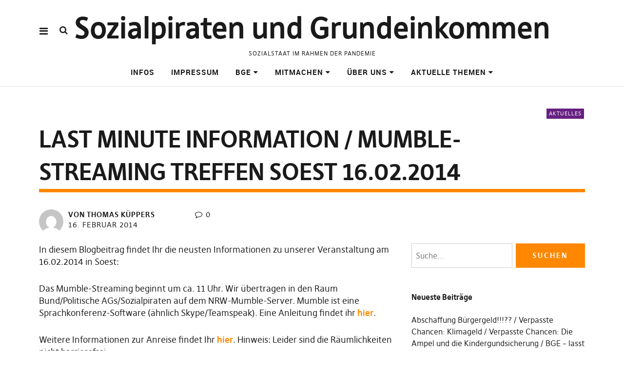

--- FILE ---
content_type: text/html; charset=UTF-8
request_url: https://sozialpiraten.piratenpartei.de/2014/02/16/last-minute-information-mumble-streaming-treffen-soest-16-02-2014/
body_size: 11684
content:
<!DOCTYPE html>
<html lang="de" class="no-js" itemscope itemtype="http://schema.org/WebPage">
<head>
<meta charset="UTF-8">
<meta name="viewport" content="width=device-width, initial-scale=1">
<!--

__________ .__                  __            __________                  __                                                                                             
\______   \|__|_______ _____  _/  |_   ____   \______   \_____  _______ _/  |_  ___.__.                                                                                  
 |     ___/|  |\_  __ \\__  \ \   __\_/ __ \   |     ___/\__  \ \_  __ \\   __\<   |  |                                                                                  
 |    |    |  | |  | \/ / __ \_|  |  \  ___/   |    |     / __ \_|  | \/ |  |   \___  |                                                                                  
 |____|    |__| |__|   (____  /|__|   \___  >  |____|    (____  /|__|    |__|   / ____|                                                                                  
                            \/            \/                  \/                \/                                                                                       
                                                                                                                                                                         
                                                                                                                                                                         
                                                                                                                                                                         
                                                                                                                                                                         
                                                                                                                                                                         
                                                                                                                                                                         
   _____   .__                                   ___.                                                           .__    _____ ._.                                         
  /  _  \  |  | __  _  _______   ___.__.  ______ \_ |__    ____    ___.__.  ____   __ __ _______  ______  ____  |  | _/ ____\| |                                         
 /  /_\  \ |  | \ \/ \/ /\__  \ <   |  | /  ___/  | __ \ _/ __ \  <   |  | /  _ \ |  |  \\_  __ \/  ___/_/ __ \ |  | \   __\ | |                                         
/    |    \|  |__\     /  / __ \_\___  | \___ \   | \_\ \\  ___/   \___  |(  <_> )|  |  / |  | \/\___ \ \  ___/ |  |__|  |    \|                                         
\____|__  /|____/ \/\_/  (____  // ____|/____  >  |___  / \___  >  / ____| \____/ |____/  |__|  /____  > \___  >|____/|__|    __                                         
        \/                    \/ \/          \/       \/      \/   \/                                \/      \/               \/                                         
 ____ ___        .__                                                                             ___.                              .__                  __               
|    |   \ ____  |  |    ____    ______  ______  ___.__.  ____   __ __    ____  _____     ____   \_ |__    ____   _____    ______  |__|_______ _____  _/  |_   ____      
|    |   //    \ |  |  _/ __ \  /  ___/ /  ___/ <   |  | /  _ \ |  |  \ _/ ___\ \__  \   /    \   | __ \ _/ __ \  \__  \   \____ \ |  |\_  __ \\__  \ \   __\_/ __ \     
|    |  /|   |  \|  |__\  ___/  \___ \  \___ \   \___  |(  <_> )|  |  / \  \___  / __ \_|   |  \  | \_\ \\  ___/   / __ \_ |  |_> >|  | |  | \/ / __ \_|  |  \  ___/     
|______/ |___|  /|____/ \___  >/____  >/____  >  / ____| \____/ |____/   \___  >(____  /|___|  /  |___  / \___  > (____  / |   __/ |__| |__|   (____  /|__|   \___  > /\ 
              \/            \/      \/      \/   \/                          \/      \/      \/       \/      \/       \/  |__|                     \/            \/  )/ 
  __   .__                              .__                                   ___.                              .__                  __                                  
_/  |_ |  |__    ____    ____   _____   |  | __  _  _______   ___.__.  ______ \_ |__    ____   _____    ______  |__|_______ _____  _/  |_   ____                         
\   __\|  |  \ _/ __ \  /    \  \__  \  |  | \ \/ \/ /\__  \ <   |  | /  ___/  | __ \ _/ __ \  \__  \   \____ \ |  |\_  __ \\__  \ \   __\_/ __ \                        
 |  |  |   Y  \\  ___/ |   |  \  / __ \_|  |__\     /  / __ \_\___  | \___ \   | \_\ \\  ___/   / __ \_ |  |_> >|  | |  | \/ / __ \_|  |  \  ___/                        
 |__|  |___|  / \___  >|___|  / (____  /|____/ \/\_/  (____  // ____|/____  >  |___  / \___  > (____  / |   __/ |__| |__|   (____  /|__|   \___  > /\                    
            \/      \/      \/       \/                    \/ \/          \/       \/      \/       \/  |__|                     \/            \/  \/                    


-->
<link rel="profile" href="http://gmpg.org/xfn/11">
<link rel="pingback" href="https://sozialpiraten.piratenpartei.de/xmlrpc.php">
<script>(function(html){html.className = html.className.replace(/\bno-js\b/,'js')})(document.documentElement);</script>
<title>Last Minute Information / Mumble-Streaming Treffen Soest 16.02.2014 &#8211; Sozialpiraten und Grundeinkommen</title>
<meta name='robots' content='max-image-preview:large' />
<link rel="alternate" type="application/rss+xml" title="Sozialpiraten und Grundeinkommen &raquo; Feed" href="https://sozialpiraten.piratenpartei.de/feed/" />
<link rel="alternate" type="application/rss+xml" title="Sozialpiraten und Grundeinkommen &raquo; Kommentar-Feed" href="https://sozialpiraten.piratenpartei.de/comments/feed/" />
<link rel="alternate" type="application/rss+xml" title="Sozialpiraten und Grundeinkommen &raquo; Last Minute Information / Mumble-Streaming Treffen Soest 16.02.2014-Kommentar-Feed" href="https://sozialpiraten.piratenpartei.de/2014/02/16/last-minute-information-mumble-streaming-treffen-soest-16-02-2014/feed/" />
<link rel="alternate" title="oEmbed (JSON)" type="application/json+oembed" href="https://sozialpiraten.piratenpartei.de/wp-json/oembed/1.0/embed?url=https%3A%2F%2Fsozialpiraten.piratenpartei.de%2F2014%2F02%2F16%2Flast-minute-information-mumble-streaming-treffen-soest-16-02-2014%2F" />
<link rel="alternate" title="oEmbed (XML)" type="text/xml+oembed" href="https://sozialpiraten.piratenpartei.de/wp-json/oembed/1.0/embed?url=https%3A%2F%2Fsozialpiraten.piratenpartei.de%2F2014%2F02%2F16%2Flast-minute-information-mumble-streaming-treffen-soest-16-02-2014%2F&#038;format=xml" />
<style id='wp-img-auto-sizes-contain-inline-css' type='text/css'>
img:is([sizes=auto i],[sizes^="auto," i]){contain-intrinsic-size:3000px 1500px}
/*# sourceURL=wp-img-auto-sizes-contain-inline-css */
</style>
<style id='wp-emoji-styles-inline-css' type='text/css'>

	img.wp-smiley, img.emoji {
		display: inline !important;
		border: none !important;
		box-shadow: none !important;
		height: 1em !important;
		width: 1em !important;
		margin: 0 0.07em !important;
		vertical-align: -0.1em !important;
		background: none !important;
		padding: 0 !important;
	}
/*# sourceURL=wp-emoji-styles-inline-css */
</style>
<style id='wp-block-library-inline-css' type='text/css'>
:root{--wp-block-synced-color:#7a00df;--wp-block-synced-color--rgb:122,0,223;--wp-bound-block-color:var(--wp-block-synced-color);--wp-editor-canvas-background:#ddd;--wp-admin-theme-color:#007cba;--wp-admin-theme-color--rgb:0,124,186;--wp-admin-theme-color-darker-10:#006ba1;--wp-admin-theme-color-darker-10--rgb:0,107,160.5;--wp-admin-theme-color-darker-20:#005a87;--wp-admin-theme-color-darker-20--rgb:0,90,135;--wp-admin-border-width-focus:2px}@media (min-resolution:192dpi){:root{--wp-admin-border-width-focus:1.5px}}.wp-element-button{cursor:pointer}:root .has-very-light-gray-background-color{background-color:#eee}:root .has-very-dark-gray-background-color{background-color:#313131}:root .has-very-light-gray-color{color:#eee}:root .has-very-dark-gray-color{color:#313131}:root .has-vivid-green-cyan-to-vivid-cyan-blue-gradient-background{background:linear-gradient(135deg,#00d084,#0693e3)}:root .has-purple-crush-gradient-background{background:linear-gradient(135deg,#34e2e4,#4721fb 50%,#ab1dfe)}:root .has-hazy-dawn-gradient-background{background:linear-gradient(135deg,#faaca8,#dad0ec)}:root .has-subdued-olive-gradient-background{background:linear-gradient(135deg,#fafae1,#67a671)}:root .has-atomic-cream-gradient-background{background:linear-gradient(135deg,#fdd79a,#004a59)}:root .has-nightshade-gradient-background{background:linear-gradient(135deg,#330968,#31cdcf)}:root .has-midnight-gradient-background{background:linear-gradient(135deg,#020381,#2874fc)}:root{--wp--preset--font-size--normal:16px;--wp--preset--font-size--huge:42px}.has-regular-font-size{font-size:1em}.has-larger-font-size{font-size:2.625em}.has-normal-font-size{font-size:var(--wp--preset--font-size--normal)}.has-huge-font-size{font-size:var(--wp--preset--font-size--huge)}.has-text-align-center{text-align:center}.has-text-align-left{text-align:left}.has-text-align-right{text-align:right}.has-fit-text{white-space:nowrap!important}#end-resizable-editor-section{display:none}.aligncenter{clear:both}.items-justified-left{justify-content:flex-start}.items-justified-center{justify-content:center}.items-justified-right{justify-content:flex-end}.items-justified-space-between{justify-content:space-between}.screen-reader-text{border:0;clip-path:inset(50%);height:1px;margin:-1px;overflow:hidden;padding:0;position:absolute;width:1px;word-wrap:normal!important}.screen-reader-text:focus{background-color:#ddd;clip-path:none;color:#444;display:block;font-size:1em;height:auto;left:5px;line-height:normal;padding:15px 23px 14px;text-decoration:none;top:5px;width:auto;z-index:100000}html :where(.has-border-color){border-style:solid}html :where([style*=border-top-color]){border-top-style:solid}html :where([style*=border-right-color]){border-right-style:solid}html :where([style*=border-bottom-color]){border-bottom-style:solid}html :where([style*=border-left-color]){border-left-style:solid}html :where([style*=border-width]){border-style:solid}html :where([style*=border-top-width]){border-top-style:solid}html :where([style*=border-right-width]){border-right-style:solid}html :where([style*=border-bottom-width]){border-bottom-style:solid}html :where([style*=border-left-width]){border-left-style:solid}html :where(img[class*=wp-image-]){height:auto;max-width:100%}:where(figure){margin:0 0 1em}html :where(.is-position-sticky){--wp-admin--admin-bar--position-offset:var(--wp-admin--admin-bar--height,0px)}@media screen and (max-width:600px){html :where(.is-position-sticky){--wp-admin--admin-bar--position-offset:0px}}

/*# sourceURL=wp-block-library-inline-css */
</style><style id='global-styles-inline-css' type='text/css'>
:root{--wp--preset--aspect-ratio--square: 1;--wp--preset--aspect-ratio--4-3: 4/3;--wp--preset--aspect-ratio--3-4: 3/4;--wp--preset--aspect-ratio--3-2: 3/2;--wp--preset--aspect-ratio--2-3: 2/3;--wp--preset--aspect-ratio--16-9: 16/9;--wp--preset--aspect-ratio--9-16: 9/16;--wp--preset--color--black: #000000;--wp--preset--color--cyan-bluish-gray: #abb8c3;--wp--preset--color--white: #ffffff;--wp--preset--color--pale-pink: #f78da7;--wp--preset--color--vivid-red: #cf2e2e;--wp--preset--color--luminous-vivid-orange: #ff6900;--wp--preset--color--luminous-vivid-amber: #fcb900;--wp--preset--color--light-green-cyan: #7bdcb5;--wp--preset--color--vivid-green-cyan: #00d084;--wp--preset--color--pale-cyan-blue: #8ed1fc;--wp--preset--color--vivid-cyan-blue: #0693e3;--wp--preset--color--vivid-purple: #9b51e0;--wp--preset--gradient--vivid-cyan-blue-to-vivid-purple: linear-gradient(135deg,rgb(6,147,227) 0%,rgb(155,81,224) 100%);--wp--preset--gradient--light-green-cyan-to-vivid-green-cyan: linear-gradient(135deg,rgb(122,220,180) 0%,rgb(0,208,130) 100%);--wp--preset--gradient--luminous-vivid-amber-to-luminous-vivid-orange: linear-gradient(135deg,rgb(252,185,0) 0%,rgb(255,105,0) 100%);--wp--preset--gradient--luminous-vivid-orange-to-vivid-red: linear-gradient(135deg,rgb(255,105,0) 0%,rgb(207,46,46) 100%);--wp--preset--gradient--very-light-gray-to-cyan-bluish-gray: linear-gradient(135deg,rgb(238,238,238) 0%,rgb(169,184,195) 100%);--wp--preset--gradient--cool-to-warm-spectrum: linear-gradient(135deg,rgb(74,234,220) 0%,rgb(151,120,209) 20%,rgb(207,42,186) 40%,rgb(238,44,130) 60%,rgb(251,105,98) 80%,rgb(254,248,76) 100%);--wp--preset--gradient--blush-light-purple: linear-gradient(135deg,rgb(255,206,236) 0%,rgb(152,150,240) 100%);--wp--preset--gradient--blush-bordeaux: linear-gradient(135deg,rgb(254,205,165) 0%,rgb(254,45,45) 50%,rgb(107,0,62) 100%);--wp--preset--gradient--luminous-dusk: linear-gradient(135deg,rgb(255,203,112) 0%,rgb(199,81,192) 50%,rgb(65,88,208) 100%);--wp--preset--gradient--pale-ocean: linear-gradient(135deg,rgb(255,245,203) 0%,rgb(182,227,212) 50%,rgb(51,167,181) 100%);--wp--preset--gradient--electric-grass: linear-gradient(135deg,rgb(202,248,128) 0%,rgb(113,206,126) 100%);--wp--preset--gradient--midnight: linear-gradient(135deg,rgb(2,3,129) 0%,rgb(40,116,252) 100%);--wp--preset--font-size--small: 13px;--wp--preset--font-size--medium: 20px;--wp--preset--font-size--large: 36px;--wp--preset--font-size--x-large: 42px;--wp--preset--spacing--20: 0.44rem;--wp--preset--spacing--30: 0.67rem;--wp--preset--spacing--40: 1rem;--wp--preset--spacing--50: 1.5rem;--wp--preset--spacing--60: 2.25rem;--wp--preset--spacing--70: 3.38rem;--wp--preset--spacing--80: 5.06rem;--wp--preset--shadow--natural: 6px 6px 9px rgba(0, 0, 0, 0.2);--wp--preset--shadow--deep: 12px 12px 50px rgba(0, 0, 0, 0.4);--wp--preset--shadow--sharp: 6px 6px 0px rgba(0, 0, 0, 0.2);--wp--preset--shadow--outlined: 6px 6px 0px -3px rgb(255, 255, 255), 6px 6px rgb(0, 0, 0);--wp--preset--shadow--crisp: 6px 6px 0px rgb(0, 0, 0);}:where(.is-layout-flex){gap: 0.5em;}:where(.is-layout-grid){gap: 0.5em;}body .is-layout-flex{display: flex;}.is-layout-flex{flex-wrap: wrap;align-items: center;}.is-layout-flex > :is(*, div){margin: 0;}body .is-layout-grid{display: grid;}.is-layout-grid > :is(*, div){margin: 0;}:where(.wp-block-columns.is-layout-flex){gap: 2em;}:where(.wp-block-columns.is-layout-grid){gap: 2em;}:where(.wp-block-post-template.is-layout-flex){gap: 1.25em;}:where(.wp-block-post-template.is-layout-grid){gap: 1.25em;}.has-black-color{color: var(--wp--preset--color--black) !important;}.has-cyan-bluish-gray-color{color: var(--wp--preset--color--cyan-bluish-gray) !important;}.has-white-color{color: var(--wp--preset--color--white) !important;}.has-pale-pink-color{color: var(--wp--preset--color--pale-pink) !important;}.has-vivid-red-color{color: var(--wp--preset--color--vivid-red) !important;}.has-luminous-vivid-orange-color{color: var(--wp--preset--color--luminous-vivid-orange) !important;}.has-luminous-vivid-amber-color{color: var(--wp--preset--color--luminous-vivid-amber) !important;}.has-light-green-cyan-color{color: var(--wp--preset--color--light-green-cyan) !important;}.has-vivid-green-cyan-color{color: var(--wp--preset--color--vivid-green-cyan) !important;}.has-pale-cyan-blue-color{color: var(--wp--preset--color--pale-cyan-blue) !important;}.has-vivid-cyan-blue-color{color: var(--wp--preset--color--vivid-cyan-blue) !important;}.has-vivid-purple-color{color: var(--wp--preset--color--vivid-purple) !important;}.has-black-background-color{background-color: var(--wp--preset--color--black) !important;}.has-cyan-bluish-gray-background-color{background-color: var(--wp--preset--color--cyan-bluish-gray) !important;}.has-white-background-color{background-color: var(--wp--preset--color--white) !important;}.has-pale-pink-background-color{background-color: var(--wp--preset--color--pale-pink) !important;}.has-vivid-red-background-color{background-color: var(--wp--preset--color--vivid-red) !important;}.has-luminous-vivid-orange-background-color{background-color: var(--wp--preset--color--luminous-vivid-orange) !important;}.has-luminous-vivid-amber-background-color{background-color: var(--wp--preset--color--luminous-vivid-amber) !important;}.has-light-green-cyan-background-color{background-color: var(--wp--preset--color--light-green-cyan) !important;}.has-vivid-green-cyan-background-color{background-color: var(--wp--preset--color--vivid-green-cyan) !important;}.has-pale-cyan-blue-background-color{background-color: var(--wp--preset--color--pale-cyan-blue) !important;}.has-vivid-cyan-blue-background-color{background-color: var(--wp--preset--color--vivid-cyan-blue) !important;}.has-vivid-purple-background-color{background-color: var(--wp--preset--color--vivid-purple) !important;}.has-black-border-color{border-color: var(--wp--preset--color--black) !important;}.has-cyan-bluish-gray-border-color{border-color: var(--wp--preset--color--cyan-bluish-gray) !important;}.has-white-border-color{border-color: var(--wp--preset--color--white) !important;}.has-pale-pink-border-color{border-color: var(--wp--preset--color--pale-pink) !important;}.has-vivid-red-border-color{border-color: var(--wp--preset--color--vivid-red) !important;}.has-luminous-vivid-orange-border-color{border-color: var(--wp--preset--color--luminous-vivid-orange) !important;}.has-luminous-vivid-amber-border-color{border-color: var(--wp--preset--color--luminous-vivid-amber) !important;}.has-light-green-cyan-border-color{border-color: var(--wp--preset--color--light-green-cyan) !important;}.has-vivid-green-cyan-border-color{border-color: var(--wp--preset--color--vivid-green-cyan) !important;}.has-pale-cyan-blue-border-color{border-color: var(--wp--preset--color--pale-cyan-blue) !important;}.has-vivid-cyan-blue-border-color{border-color: var(--wp--preset--color--vivid-cyan-blue) !important;}.has-vivid-purple-border-color{border-color: var(--wp--preset--color--vivid-purple) !important;}.has-vivid-cyan-blue-to-vivid-purple-gradient-background{background: var(--wp--preset--gradient--vivid-cyan-blue-to-vivid-purple) !important;}.has-light-green-cyan-to-vivid-green-cyan-gradient-background{background: var(--wp--preset--gradient--light-green-cyan-to-vivid-green-cyan) !important;}.has-luminous-vivid-amber-to-luminous-vivid-orange-gradient-background{background: var(--wp--preset--gradient--luminous-vivid-amber-to-luminous-vivid-orange) !important;}.has-luminous-vivid-orange-to-vivid-red-gradient-background{background: var(--wp--preset--gradient--luminous-vivid-orange-to-vivid-red) !important;}.has-very-light-gray-to-cyan-bluish-gray-gradient-background{background: var(--wp--preset--gradient--very-light-gray-to-cyan-bluish-gray) !important;}.has-cool-to-warm-spectrum-gradient-background{background: var(--wp--preset--gradient--cool-to-warm-spectrum) !important;}.has-blush-light-purple-gradient-background{background: var(--wp--preset--gradient--blush-light-purple) !important;}.has-blush-bordeaux-gradient-background{background: var(--wp--preset--gradient--blush-bordeaux) !important;}.has-luminous-dusk-gradient-background{background: var(--wp--preset--gradient--luminous-dusk) !important;}.has-pale-ocean-gradient-background{background: var(--wp--preset--gradient--pale-ocean) !important;}.has-electric-grass-gradient-background{background: var(--wp--preset--gradient--electric-grass) !important;}.has-midnight-gradient-background{background: var(--wp--preset--gradient--midnight) !important;}.has-small-font-size{font-size: var(--wp--preset--font-size--small) !important;}.has-medium-font-size{font-size: var(--wp--preset--font-size--medium) !important;}.has-large-font-size{font-size: var(--wp--preset--font-size--large) !important;}.has-x-large-font-size{font-size: var(--wp--preset--font-size--x-large) !important;}
/*# sourceURL=global-styles-inline-css */
</style>

<style id='classic-theme-styles-inline-css' type='text/css'>
/*! This file is auto-generated */
.wp-block-button__link{color:#fff;background-color:#32373c;border-radius:9999px;box-shadow:none;text-decoration:none;padding:calc(.667em + 2px) calc(1.333em + 2px);font-size:1.125em}.wp-block-file__button{background:#32373c;color:#fff;text-decoration:none}
/*# sourceURL=/wp-includes/css/classic-themes.min.css */
</style>
<link rel='stylesheet' id='pirate-rogue-style-css' href='https://sozialpiraten.piratenpartei.de/wp-content/themes/Pirate-Rogue/style.css?ver=1.3.1' type='text/css' media='all' />
<script type="text/javascript" src="https://sozialpiraten.piratenpartei.de/wp-includes/js/jquery/jquery.min.js?ver=3.7.1" id="jquery-core-js"></script>
<script type="text/javascript" src="https://sozialpiraten.piratenpartei.de/wp-includes/js/jquery/jquery-migrate.min.js?ver=3.4.1" id="jquery-migrate-js"></script>
<script type="text/javascript" src="https://sozialpiraten.piratenpartei.de/wp-content/themes/Pirate-Rogue/js/jquery.misc.js?ver=1.1" id="pirate-rogue-jquery-misc-js"></script>
<link rel="https://api.w.org/" href="https://sozialpiraten.piratenpartei.de/wp-json/" /><link rel="alternate" title="JSON" type="application/json" href="https://sozialpiraten.piratenpartei.de/wp-json/wp/v2/posts/1997" /><link rel="EditURI" type="application/rsd+xml" title="RSD" href="https://sozialpiraten.piratenpartei.de/xmlrpc.php?rsd" />
<meta name="generator" content="WordPress 6.9" />
<link rel="canonical" href="https://sozialpiraten.piratenpartei.de/2014/02/16/last-minute-information-mumble-streaming-treffen-soest-16-02-2014/" />
<link rel='shortlink' href='https://sozialpiraten.piratenpartei.de/?p=1997' />
<script type="text/javascript" src="//sozialpiraten.piratenpartei.de/?wordfence_syncAttackData=1768673781.4081" async></script></head>

<body class="wp-singular post-template-default single single-post postid-1997 single-format-standard wp-theme-Pirate-Rogue uku-standard socialmedia- searchbar- offcanvas-widgets-off">
    <div class="container-all">
        <nav id="skiplinks" aria-label="Skip-Navigation">
            <ul>
                <li><a href="#overlay-wrap" data-target="#overlay-wrap" data-firstchild="0" class="jumplink-content">Inhalt</a></li>
                <li><a href="#masthead" data-target="#desktop-navigation" data-firstchild="1" class="jumplink-nav">Hauptmenü</a></li>        
                <li><a href="#footer-search" data-target="#footer-search" data-firstchild="1" class="jumplink-nav">Suche</a></li>
                <li><a href="#colophon" data-target="#colophon" data-firstchild="1" class="jumplink-nav">Fußteil</a></li>
            </ul>
	</nav>    
        <header id="masthead" class="site-header cf"> 
            <div class="site-header-content">
                    <div id="site-branding" role="banner" itemprop="publisher" itemscope itemtype="http://schema.org/Organization">
                                                                <p class="site-title" itemprop="name"><a href="https://sozialpiraten.piratenpartei.de/" rel="home" itemprop="url">Sozialpiraten und Grundeinkommen</a></p>
                            
                            
                            <p class="site-description">Sozialstaat im Rahmen der Pandemie</p>
                            <button aria-hidden="true" id="overlay-open" class="overlay-open overlay-btn"><span>Menü</span></button>

                                                </div><!-- end #site-branding -->

                    <nav id="desktop-navigation" class="desktop-navigation cf">
                            <ul id="menu-menueleiste" class="menu mainmenu"><li  class="menu-item menu-item-type-taxonomy menu-item-object-category"><a title="						" href="https://sozialpiraten.piratenpartei.de/category/home/">Infos</a></li>
<li  class="menu-item menu-item-type-post_type menu-item-object-page"><a title="						" href="https://sozialpiraten.piratenpartei.de/impressum/">Impressum</a></li>
<li  class="menu-item menu-item-type-custom menu-item-object-custom menu-item-has-children has_children" aria-haspopup="true"><a title="						" href="https://sozialpiraten.piratenpartei.de/grundeinkommen-4">BGE</a>
<ul class="sub-menu">
	<li  class="menu-item menu-item-type-custom menu-item-object-custom"><a title="						" href="https://sozialpiraten.piratenpartei.de/events">Veranstaltungen</a></li>
	<li  class="menu-item menu-item-type-post_type menu-item-object-page"><a title="						" href="https://sozialpiraten.piratenpartei.de/artikelsammlung-zum-bge/">Artikelsammlung  zum BGE</a></li>
	<li  class="menu-item menu-item-type-custom menu-item-object-custom menu-item-has-children has_children" aria-haspopup="true"><a title="						" href="https://sozialpiraten.piratenpartei.de/2016/01/07/sozialstaat-3-0-Versionsstand-1-4-2">Modelle</a>
	<ul class="sub-menu">
		<li  class="menu-item menu-item-type-taxonomy menu-item-object-category"><a title="						" href="https://sozialpiraten.piratenpartei.de/category/grundeinkommensmodelle/">Grundeinkommensmodelle</a></li>
	</ul>
</li>
</ul>
</li>
<li  class="menu-item menu-item-type-post_type menu-item-object-page menu-item-has-children has_children" aria-haspopup="true"><a title="				https://sozialpiraten.piratenpartei.de		" href="https://sozialpiraten.piratenpartei.de/mitmachen/">Mitmachen</a>
<ul class="sub-menu">
	<li  class="menu-item menu-item-type-custom menu-item-object-custom menu-item-has-children has_children" aria-haspopup="true"><a title="						" target="_blank" href="https://sozialpiraten.piratenpartei.de/kalender/">Termine  der Sozialpiraten /AG-BGE in der Jahresübersicht</a>
	<ul class="sub-menu">
		<li  class="menu-item menu-item-type-custom menu-item-object-custom external"><a title="						" href="https://etherpad.pp-international.net/p/ag-bge-20190722-1x8f0vf">TeamPad Soziapiraten</a></li>
	</ul>
</li>
	<li  class="menu-item menu-item-type-custom menu-item-object-custom menu-item-has-children has_children external" aria-haspopup="true"><a title="						" target="_blank" href="http://wiki.piratenpartei.de/Vorlage:Kalender_Bundes_AGs">Termine der Sozialpiraten / AG-BGE im Mumble</a>
	<ul class="sub-menu">
		<li  class="menu-item menu-item-type-custom menu-item-object-custom external"><a title="						" href="https://etherpad.pp-international.net/p/ag-bge-20190722-1x8f0vf">TeamPad AG-BGE</a></li>
	</ul>
</li>
	<li  class="menu-item menu-item-type-post_type menu-item-object-page menu-item-has-children has_children" aria-haspopup="true"><a title="						" href="https://sozialpiraten.piratenpartei.de/mitmachen/mailingliste/">Mailingliste</a>
	<ul class="sub-menu">
		<li  class="menu-item menu-item-type-custom menu-item-object-custom external"><a title="						" href="https://lists.piratenpartei.de/sympa/subscribe/ag-sozialpiraten">Abonnieren Mailingliste der Sozialpiraten und der AG-BGE</a></li>
	</ul>
</li>
</ul>
</li>
<li  class="menu-item menu-item-type-post_type menu-item-object-page menu-item-has-children has_children" aria-haspopup="true"><a title="						" href="https://sozialpiraten.piratenpartei.de/uber-uns/">Über uns</a>
<ul class="sub-menu">
	<li  class="menu-item menu-item-type-custom menu-item-object-custom external"><a title="						" href="https://wiki.piratenpartei.de/Sozialpiraten">Wiki-Seite</a></li>
	<li  class="menu-item menu-item-type-post_type menu-item-object-page"><a title="						" href="https://sozialpiraten.piratenpartei.de/programm/">Programm</a></li>
</ul>
</li>
<li  class="menu-item menu-item-type-custom menu-item-object-custom menu-item-has-children has_children" aria-haspopup="true"><a title="						">Aktuelle Themen</a>
<ul class="sub-menu">
	<li  class="menu-item menu-item-type-post_type menu-item-object-page"><a title="						" href="https://sozialpiraten.piratenpartei.de/regelsatz-2017/">Regelsatz 2025</a></li>
	<li  class="menu-item menu-item-type-post_type menu-item-object-page"><a title="						" href="https://sozialpiraten.piratenpartei.de/deine-rechte-beim-jobcenter/">Deine Rechte beim Jobcenter</a></li>
	<li  class="menu-item menu-item-type-custom menu-item-object-custom external"><a title="						" href="https://tacheles-sozialhilfe.de/aktuelles/archiv/zum-anspruch-auf-digitale-endgeraete-fuer-den-distanzunterricht---im-bedarfsfall-jetzt-antraege-stellen-----update-18-04-2021-.html">Digitale Endgräte COVID -19 SGB II</a></li>
	<li  class="menu-item menu-item-type-post_type menu-item-object-page"><a title="						" href="https://sozialpiraten.piratenpartei.de/information/rechtsvereinfachungen-zum-sgb-ii/">Rechtsvereinfachungen zum SGB  II</a></li>
	<li  class="menu-item menu-item-type-post_type menu-item-object-page"><a title="						" href="https://sozialpiraten.piratenpartei.de/zukunft-der-arbeitslosenversicherung-betrifft-sitzung-vom-24-02-2016/">Zukunft der Arbeitslosenversicherung (betrifft Sitzung vom 24.02.2016)</a></li>
	<li  class="menu-item menu-item-type-post_type menu-item-object-page"><a title="						" href="https://sozialpiraten.piratenpartei.de/information/">Umsetzung der UN-Nachhaltigkeitsziele &#8222;Agenda 2030&#8220;</a></li>
</ul>
</li>
</ul>                    </nav><!-- .main-navigation -->


                                        <button aria-hidden="true" id="search-open" class="search-open search-btn"><span>Suche</span></button>
                            <div class="desktop-search">                                     
                                <form method="get" class="searchform" action="https://sozialpiraten.piratenpartei.de/" role="search">
                                        <label for="s" class="screen-reader-text"><span>Suche</span></label>
                                        <input type="text" class="search-field" id="s" name="s" placeholder="Suche..." />
                                        <input type="submit" class="submit" name="submit" value="Suchen" />
                                </form>     
                            </div><!-- end .desktop-search -->
                    
            </div><!-- .site-header-content -->

            <div class="sticky-header hidden" itemprop="publisher" itemscope itemtype="http://schema.org/Organization">
                    <button id="overlay-open-sticky" class="overlay-open overlay-btn"><span>Menü</span></button>
                                                <button id="search-open-sticky" class="search-open search-btn"><span>Suche</span></button>
                    
                                                <p class="site-title" itemprop="name"><a href="https://sozialpiraten.piratenpartei.de/" rel="home" itemprop="url">Sozialpiraten und Grundeinkommen</a></p>
                    

                                </div><!-- end .sticky-header -->
            <div class="inner-offcanvas-wrap" aria-hidden="true">
                    <div class="close-btn-wrap">
                            <button id="overlay-close" class="overlay-btn"><span>Schließen</span></button>
                    </div><!-- end .close-btn-wrap -->

                    <div class="overlay-desktop-content cf">

            
                            <div class="overlay-title-wrap">
                                    <p class="site-title"><a href="https://sozialpiraten.piratenpartei.de/" rel="home">Sozialpiraten und Grundeinkommen</a></p>
                            </div><!-- end .overlay-title-wrap -->
                

                            <nav id="overlay-nav" class="main-nav cf">
                            <ul id="menu-menueleiste-1" class="menu"><li  class="menu-item menu-item-type-taxonomy menu-item-object-category"><a title="						" href="https://sozialpiraten.piratenpartei.de/category/home/">Infos</a></li>
<li  class="menu-item menu-item-type-post_type menu-item-object-page"><a title="						" href="https://sozialpiraten.piratenpartei.de/impressum/">Impressum</a></li>
<li  class="menu-item menu-item-type-custom menu-item-object-custom menu-item-has-children has_children" aria-haspopup="true"><a title="						" href="https://sozialpiraten.piratenpartei.de/grundeinkommen-4">BGE</a>
<ul class="sub-menu">
	<li  class="menu-item menu-item-type-custom menu-item-object-custom"><a title="						" href="https://sozialpiraten.piratenpartei.de/events">Veranstaltungen</a></li>
	<li  class="menu-item menu-item-type-post_type menu-item-object-page"><a title="						" href="https://sozialpiraten.piratenpartei.de/artikelsammlung-zum-bge/">Artikelsammlung  zum BGE</a></li>
	<li  class="menu-item menu-item-type-custom menu-item-object-custom menu-item-has-children has_children" aria-haspopup="true"><a title="						" href="https://sozialpiraten.piratenpartei.de/2016/01/07/sozialstaat-3-0-Versionsstand-1-4-2">Modelle</a>
	<ul class="sub-menu">
		<li  class="menu-item menu-item-type-taxonomy menu-item-object-category"><a title="						" href="https://sozialpiraten.piratenpartei.de/category/grundeinkommensmodelle/">Grundeinkommensmodelle</a></li>
	</ul>
</li>
</ul>
</li>
<li  class="menu-item menu-item-type-post_type menu-item-object-page menu-item-has-children has_children" aria-haspopup="true"><a title="				https://sozialpiraten.piratenpartei.de		" href="https://sozialpiraten.piratenpartei.de/mitmachen/">Mitmachen</a>
<ul class="sub-menu">
	<li  class="menu-item menu-item-type-custom menu-item-object-custom menu-item-has-children has_children" aria-haspopup="true"><a title="						" target="_blank" href="https://sozialpiraten.piratenpartei.de/kalender/">Termine  der Sozialpiraten /AG-BGE in der Jahresübersicht</a>
	<ul class="sub-menu">
		<li  class="menu-item menu-item-type-custom menu-item-object-custom"><a title="						" href="https://etherpad.pp-international.net/p/ag-bge-20190722-1x8f0vf">TeamPad Soziapiraten</a></li>
	</ul>
</li>
	<li  class="menu-item menu-item-type-custom menu-item-object-custom menu-item-has-children has_children" aria-haspopup="true"><a title="						" target="_blank" href="http://wiki.piratenpartei.de/Vorlage:Kalender_Bundes_AGs">Termine der Sozialpiraten / AG-BGE im Mumble</a>
	<ul class="sub-menu">
		<li  class="menu-item menu-item-type-custom menu-item-object-custom"><a title="						" href="https://etherpad.pp-international.net/p/ag-bge-20190722-1x8f0vf">TeamPad AG-BGE</a></li>
	</ul>
</li>
	<li  class="menu-item menu-item-type-post_type menu-item-object-page menu-item-has-children has_children" aria-haspopup="true"><a title="						" href="https://sozialpiraten.piratenpartei.de/mitmachen/mailingliste/">Mailingliste</a>
	<ul class="sub-menu">
		<li  class="menu-item menu-item-type-custom menu-item-object-custom"><a title="						" href="https://lists.piratenpartei.de/sympa/subscribe/ag-sozialpiraten">Abonnieren Mailingliste der Sozialpiraten und der AG-BGE</a></li>
	</ul>
</li>
</ul>
</li>
<li  class="menu-item menu-item-type-post_type menu-item-object-page menu-item-has-children has_children" aria-haspopup="true"><a title="						" href="https://sozialpiraten.piratenpartei.de/uber-uns/">Über uns</a>
<ul class="sub-menu">
	<li  class="menu-item menu-item-type-custom menu-item-object-custom"><a title="						" href="https://wiki.piratenpartei.de/Sozialpiraten">Wiki-Seite</a></li>
	<li  class="menu-item menu-item-type-post_type menu-item-object-page"><a title="						" href="https://sozialpiraten.piratenpartei.de/programm/">Programm</a></li>
</ul>
</li>
<li  class="menu-item menu-item-type-custom menu-item-object-custom menu-item-has-children has_children" aria-haspopup="true"><a title="						">Aktuelle Themen</a>
<ul class="sub-menu">
	<li  class="menu-item menu-item-type-post_type menu-item-object-page"><a title="						" href="https://sozialpiraten.piratenpartei.de/regelsatz-2017/">Regelsatz 2025</a></li>
	<li  class="menu-item menu-item-type-post_type menu-item-object-page"><a title="						" href="https://sozialpiraten.piratenpartei.de/deine-rechte-beim-jobcenter/">Deine Rechte beim Jobcenter</a></li>
	<li  class="menu-item menu-item-type-custom menu-item-object-custom"><a title="						" href="https://tacheles-sozialhilfe.de/aktuelles/archiv/zum-anspruch-auf-digitale-endgeraete-fuer-den-distanzunterricht---im-bedarfsfall-jetzt-antraege-stellen-----update-18-04-2021-.html">Digitale Endgräte COVID -19 SGB II</a></li>
	<li  class="menu-item menu-item-type-post_type menu-item-object-page"><a title="						" href="https://sozialpiraten.piratenpartei.de/information/rechtsvereinfachungen-zum-sgb-ii/">Rechtsvereinfachungen zum SGB  II</a></li>
	<li  class="menu-item menu-item-type-post_type menu-item-object-page"><a title="						" href="https://sozialpiraten.piratenpartei.de/zukunft-der-arbeitslosenversicherung-betrifft-sitzung-vom-24-02-2016/">Zukunft der Arbeitslosenversicherung (betrifft Sitzung vom 24.02.2016)</a></li>
	<li  class="menu-item menu-item-type-post_type menu-item-object-page"><a title="						" href="https://sozialpiraten.piratenpartei.de/information/">Umsetzung der UN-Nachhaltigkeitsziele &#8222;Agenda 2030&#8220;</a></li>
</ul>
</li>
</ul>                            </nav><!-- .main-navigation -->

                            
                                                        <div class="mobile-search">
                                    
<form method="get" class="searchform" action="https://sozialpiraten.piratenpartei.de/" role="search">
	<label for="s" class="screen-reader-text"><span>Suche</span></label>
	<input type="text" class="search-field" name="s" placeholder="Suche..." />
	<input type="submit" class="submit" name="submit" value="Suchen" />
</form>
                            </div><!-- end .mobile-search -->
                            
                            
                    </div><!-- end .overlay-desktop-content -->
            </div><!-- end .inner-offcanvas-wrap -->
    </header><!-- end #masthead -->
    <div id="printhead"></div>
    <div id="overlay-wrap" class="overlay-wrap cf"></div><!-- end #overlay-wrap -->
    <main>

    <div id="singlepost-wrap" class="singlepost-wrap cf">

	        	
    
    <article id="post-1997" class="post-1997 post type-post status-publish format-standard has-post-thumbnail hentry category-aktuelles" itemscope itemtype="http://schema.org/NewsArticle">
	<header class="entry-header cf">
			
			<div class="title-wrap">
								<div class="entry-cats" itemprop="articleSection">
					<a href="https://sozialpiraten.piratenpartei.de/category/aktuelles/" rel="category tag">Aktuelles</a>				</div><!-- end .entry-cats -->
				<h1 class="entry-title" itemprop="headline">Last Minute Information / Mumble-Streaming Treffen Soest 16.02.2014</h1>			</div><!-- end .title-wrap -->

			<div class="entry-meta cf">
				<div class="meta-columnone">
				    
				    					<div class="author-pic">
						<img alt='' src='https://secure.gravatar.com/avatar/94c50fce2f7dedd3a5cf6e7b0d0754269cd4aff69ed1e7a1b0a9b95c8bbe2487?s=100&#038;d=mm&#038;r=g' srcset='https://secure.gravatar.com/avatar/94c50fce2f7dedd3a5cf6e7b0d0754269cd4aff69ed1e7a1b0a9b95c8bbe2487?s=200&#038;d=mm&#038;r=g 2x' class='avatar avatar-100 photo' height='100' width='100' decoding='async'/>					</div>
					<div class="entry-author"><span class="entry-author"> <span class="author vcard"><a class="url fn n" href="https://sozialpiraten.piratenpartei.de/author/kueppie/">von Thomas Küppers</a></span></span></div>
                                    				    <div class="entry-date"><a href="https://sozialpiraten.piratenpartei.de/2014/02/16/last-minute-information-mumble-streaming-treffen-soest-16-02-2014/">16. Februar 2014</a></div>
				</div>

				<div class="meta-columntwo">
										<div class="entry-comments-single">
						<span class="entry-comments-title">Kommentare</span>
						<span class="entry-comments"><a href="https://sozialpiraten.piratenpartei.de/2014/02/16/last-minute-information-mumble-streaming-treffen-soest-16-02-2014/#respond" class="comments-link" >0</a></span>
					</div>
									</div>
				<div class="meta-columnthree">
                                    				</div>
                                <meta itemprop="datePublished" content="2014-02-16T11:11:59+01:00">
                                <meta itemprop="dateModified" content="2014-02-16T11:11:59+01:00">
                                <div itemprop="publisher" itemscope itemtype="https://schema.org/Organization"><div itemprop="logo" itemscope itemtype="https://schema.org/ImageObject"><meta itemprop="url" content=""><meta itemprop="width" content=""><meta itemprop="height" content=""></div><meta itemprop="name" content="Sozialpiraten und Grundeinkommen"><meta itemprop="url" content="https://sozialpiraten.piratenpartei.de/"></div>			</div>
	</header>
	<div class="contentwrap">
	    	    <div id="socialicons-sticky">
			<div id="entry-content" class="entry-content" itemprop="text">
			    <p>				In diesem Blogbeitrag findet Ihr die neusten Informationen zu unserer Veranstaltung am 16.02.2014 in Soest:</p>
<p>Das Mumble-Streaming beginnt um ca. 11 Uhr. Wir übertragen in den Raum Bund/Politische AGs/Sozialpiraten auf dem NRW-Mumble-Server. Mumble ist eine Sprachkonferenz-Software (ähnlich Skype/Teamspeak). Eine Anleitung findet ihr <a href="http://wiki.piratenpartei.de/NRW:Mumble-Server">hier</a>.</p>
<p>Weitere Informationen zur Anreise findet Ihr <a href="http://wiki.piratenpartei.de/Sozialpiraten/Meetings/Real-Life/Soest-2014-02-16#Wann_und_Wo">hier</a>. Hinweis: Leider sind die Räumlichkeiten nicht barrierefrei.</p>
<p>Die Vorläufige Tagesordnung findet Ihr <a href="http://wiki.piratenpartei.de/Sozialpiraten/Meetings/Real-Life/Soest-2014-02-16#Die_Slots">hier</a>.</p>
<p>Das Live-Protokoll, wo Ihr auch Eure Fragen einstellen könnt, findet Ihr <a href="https://sozialpiraten.piratenpad.de/172">hier</a>.		</p>
			    			</div>
			<footer class="entry-footer cf">
			    			    			</footer>

			
<div id="comments" class="comments-area cf">
    			<h3 class="comments-title">
		0 Kommentare zu &ldquo;<span>Last Minute Information / Mumble-Streaming Treffen Soest 16.02.2014</span>&rdquo;		</h3>
	
	<div class="comments-content cf">

	
		<div id="respond" class="comment-respond">
		<h3 id="reply-title" class="comment-reply-title">Schreibe einen Kommentar <small><a rel="nofollow" id="cancel-comment-reply-link" href="/2014/02/16/last-minute-information-mumble-streaming-treffen-soest-16-02-2014/#respond" style="display:none;">Antwort abbrechen</a></small></h3><form action="https://sozialpiraten.piratenpartei.de/wp-comments-post.php" method="post" id="commentform" class="comment-form"><p class="comment-notes"><span id="email-notes">Deine E-Mail-Adresse wird nicht veröffentlicht.</span> <span class="required-field-message">Erforderliche Felder sind mit <span class="required">*</span> markiert</span></p><p class="comment-form-comment"><label for="comment">Kommentar <span class="required">*</span></label> <textarea autocomplete="new-password"  id="c5d815566d"  name="c5d815566d"   cols="45" rows="8" maxlength="65525" required="required"></textarea><textarea id="comment" aria-label="hp-comment" aria-hidden="true" name="comment" autocomplete="new-password" style="padding:0 !important;clip:rect(1px, 1px, 1px, 1px) !important;position:absolute !important;white-space:nowrap !important;height:1px !important;width:1px !important;overflow:hidden !important;" tabindex="-1"></textarea><script data-noptimize>document.getElementById("comment").setAttribute( "id", "a2320b3ae4a3b8faf7611143724ef96b" );document.getElementById("c5d815566d").setAttribute( "id", "comment" );</script></p><p class="comment-form-author"><label for="author">Name</label><input id="author" name="author" type="text" placeholder="Name" value="" size="30" aria-required="true"/></p>
<p class="comment-form-email"><label for="email">E-Mail</label> <span>*</span><input id="email" name="email" type="text" placeholder="E-Mail" value="" size="30" aria-required="true"/></p>
<p class="comment-form-url"><label for="url">Webseite</label><input id="url" name="url" type="text" placeholder="Webseite" value="" size="30" /></p>

<p class="comment-form-cookies-consent"><input id="wp-comment-cookies-consent" name="wp-comment-cookies-consent" type="checkbox" value="yes" /> <label for="wp-comment-cookies-consent">Meinen Namen, meine E-Mail-Adresse und meine Website in diesem Browser für die nächste Kommentierung speichern.</label></p>
<p class="form-submit"><input name="submit" type="submit" id="submit" class="submit" value="Kommentar abschicken" /> <input type='hidden' name='comment_post_ID' value='1997' id='comment_post_ID' />
<input type='hidden' name='comment_parent' id='comment_parent' value='0' />
</p></form>	</div><!-- #respond -->
	
	</div><!-- end .comments-content -->
     
</div><!-- end #comments .comments-area -->

			
	<nav class="navigation post-navigation" aria-label="Beiträge">
		<h2 class="screen-reader-text">Beitragsnavigation</h2>
		<div class="nav-links"><div class="nav-previous"><a href="https://sozialpiraten.piratenpartei.de/2014/02/10/rentenreform-wahlgeschenke-auf-kosten-der-juengeren/" rel="prev"><span class="meta-nav">Vorheriger Beitrag</span> <span class="screen-reader-text">Vorheriger Beitrag</span> </a></div><div class="nav-next"><a href="https://sozialpiraten.piratenpartei.de/2014/02/27/sanktionen-gegen-hartz-iv-empfaenger-bringen-nichts/" rel="next"><span class="meta-nav">Nächster Beitrag</span> <span class="screen-reader-text">Nächster Beitrag</span> </a></div></div>
	</nav>
	    </div>
	</div>
        <div itemprop="image" itemscope itemtype="https://schema.org/ImageObject"><meta itemprop="thumbnailUrl" content=""><meta itemprop="url" content=""><meta itemprop="width" content=""><meta itemprop="height" content=""></div>    </article>
        
	<aside id="secondary" class="sidebar widget-area"> 
	    <section id="search-2" class="widget widget_search">
<form method="get" class="searchform" action="https://sozialpiraten.piratenpartei.de/" role="search">
	<label for="s" class="screen-reader-text"><span>Suche</span></label>
	<input type="text" class="search-field" name="s" placeholder="Suche..." />
	<input type="submit" class="submit" name="submit" value="Suchen" />
</form>
</section>
		<section id="recent-posts-2" class="widget widget_recent_entries">
		<h2 class="widget-title">Neueste Beiträge</h2>
		<ul>
											<li>
					<a href="https://sozialpiraten.piratenpartei.de/2025/08/21/abschaffung-buergergeld/">Abschaffung Bürgergeld!!!??</a>
									</li>
											<li>
					<a href="https://sozialpiraten.piratenpartei.de/2025/05/02/verpasste-chancen-klimageld/">Verpasste Chancen: Klimageld</a>
									</li>
											<li>
					<a href="https://sozialpiraten.piratenpartei.de/2025/03/23/verpasste-chancen-die-ampel-und-die-kindergundsicherung/">Verpasste Chancen: Die Ampel und die Kindergundsicherung</a>
									</li>
											<li>
					<a href="https://sozialpiraten.piratenpartei.de/2025/01/19/bge-lasst-es-uns-versuchen/">BGE &#8211; lasst es uns versuchen!</a>
									</li>
											<li>
					<a href="https://sozialpiraten.piratenpartei.de/2025/01/17/kein-zeitpunkt-fuers-bedingungslose-grundeinkommen/">Kein Zeitpunkt fürs Bedingungslose Grundeinkommen?</a>
									</li>
					</ul>

		</section><section id="recent-comments-2" class="widget widget_recent_comments"><h2 class="widget-title">Neueste Kommentare</h2><ul id="recentcomments"><li class="recentcomments"><span class="comment-author-link">Mia Utz</span> bei <a href="https://sozialpiraten.piratenpartei.de/2023/01/01/hartz-iv-light-anstatt-buergergeld-ab-dem-01-januar-2023-armut-per-gesetz/#comment-1296">Hartz IV–light anstatt „Bürgergeld“ ab dem 01. Januar 2023  -Armut per Gesetz-</a></li><li class="recentcomments"><span class="comment-author-link"><a href="http://www.konsumsteuersystem.de" class="url" rel="ugc external nofollow">Verena Nedden</a></span> bei <a href="https://sozialpiraten.piratenpartei.de/2012/08/20/stell-dir-vor-es-ist-einkommen-und-alle-haben-es-gemeinschaftliches-konsumsteuersystem/#comment-914">Verena Nedden: Stell&#8216; dir vor, es ist Einkommen und alle haben es! &#8211; Gemeinschaftliches Konsumsteuersystem</a></li><li class="recentcomments"><span class="comment-author-link"><a href="http://www.finanznachrichten.de/" class="url" rel="ugc external nofollow">Katrin</a></span> bei <a href="https://sozialpiraten.piratenpartei.de/2011/12/14/das-grundeinkommen-in-der-debatte-stefan-korner/#comment-409">Das Grundeinkommen in der Debatte: Stefan Körner</a></li><li class="recentcomments"><span class="comment-author-link"><a href="http://heikoheiko.blogspot.com" class="url" rel="ugc external nofollow">Heiko Gerhauser</a></span> bei <a href="https://sozialpiraten.piratenpartei.de/2015/01/04/2073/#comment-1062">Sozialstaat 3.0 (Versionsstand 1.4)</a></li><li class="recentcomments"><span class="comment-author-link"><a href="http://wiki.piratenpartei.de/Benutzer:Michael_Ebner" class="url" rel="ugc external nofollow">Michael</a></span> bei <a href="https://sozialpiraten.piratenpartei.de/2015/01/04/2073/#comment-1061">Sozialstaat 3.0 (Versionsstand 1.4)</a></li></ul></section>	</aside><!-- .sidebar .widget-area -->

    </div><!-- end .singlepost-wrap -->
    

    </main>
	
	

	<footer id="colophon" class="site-footer cf">
            <h1 class="screen-reader-text">Weitere Informationen</h1>
		
    <section id="big-footer-feature" class="big-footer-feature cf">
		    <h2 class="screen-reader-text">Hervorgehoben</h2>
	            <div class="footer-feature-image fadein">
                            </div>
      
	<div class="footer-feature-textwrap">
					<p class="text-big"></p>
		
					<p class="text-small"></p>
			</div>
    </section>

		<div class="footer-wrap">
			                    
                        			<div id="footer-search" class="screen-reader-text">
			                                
<form method="get" class="searchform" action="https://sozialpiraten.piratenpartei.de/" role="search">
	<label for="s" class="screen-reader-text"><span>Suche</span></label>
	<input type="text" class="search-field" name="s" placeholder="Suche..." />
	<input type="submit" class="submit" name="submit" value="Suchen" />
</form>
                        </div>
                       
			<div id="site-info" class="cf">  
				<ul class="credit">
									<li class="copyright">Copyright &copy; 2026 Sozialpiraten und Grundeinkommen</li>
					<li class="wp-credit">Powered by <a href="https://wordpress.org/" rel="nofollow">WordPress</a></li>
					<li class="theme-author">
					    Theme: <a href="https://github.com/Piratenpartei/Pirate-Rogue/" rel="nofollow">Pirate Rogue</a> by xwolf					</li>
								</ul><!-- end .credit -->
			</div><!-- end #site-info -->

			
		</div><!-- end .footer-wrap -->
	</footer><!-- end #colophon -->
</div><!-- end .container-all -->

<script type="speculationrules">
{"prefetch":[{"source":"document","where":{"and":[{"href_matches":"/*"},{"not":{"href_matches":["/wp-*.php","/wp-admin/*","/wp-content/uploads/*","/wp-content/*","/wp-content/plugins/*","/wp-content/themes/Pirate-Rogue/*","/*\\?(.+)"]}},{"not":{"selector_matches":"a[rel~=\"nofollow\"]"}},{"not":{"selector_matches":".no-prefetch, .no-prefetch a"}}]},"eagerness":"conservative"}]}
</script>
<script type="text/javascript" src="https://sozialpiraten.piratenpartei.de/wp-includes/js/comment-reply.min.js?ver=6.9" id="comment-reply-js" async="async" data-wp-strategy="async" fetchpriority="low"></script>
<script type="text/javascript" id="pirate-rogue-script-js-extra">
/* <![CDATA[ */
var screenReaderText = {"expand":"\u003Cspan class=\"screen-reader-text\"\u003EChild-Men\u00fc aufklappen\u003C/span\u003E","collapse":"\u003Cspan class=\"screen-reader-text\"\u003EChild-Men\u00fc einklappen\u003C/span\u003E"};
//# sourceURL=pirate-rogue-script-js-extra
/* ]]> */
</script>
<script type="text/javascript" src="https://sozialpiraten.piratenpartei.de/wp-content/themes/Pirate-Rogue/js/functions.min.js?ver=1.3.1" id="pirate-rogue-script-js"></script>
<script id="wp-emoji-settings" type="application/json">
{"baseUrl":"https://s.w.org/images/core/emoji/17.0.2/72x72/","ext":".png","svgUrl":"https://s.w.org/images/core/emoji/17.0.2/svg/","svgExt":".svg","source":{"concatemoji":"https://sozialpiraten.piratenpartei.de/wp-includes/js/wp-emoji-release.min.js?ver=6.9"}}
</script>
<script type="module">
/* <![CDATA[ */
/*! This file is auto-generated */
const a=JSON.parse(document.getElementById("wp-emoji-settings").textContent),o=(window._wpemojiSettings=a,"wpEmojiSettingsSupports"),s=["flag","emoji"];function i(e){try{var t={supportTests:e,timestamp:(new Date).valueOf()};sessionStorage.setItem(o,JSON.stringify(t))}catch(e){}}function c(e,t,n){e.clearRect(0,0,e.canvas.width,e.canvas.height),e.fillText(t,0,0);t=new Uint32Array(e.getImageData(0,0,e.canvas.width,e.canvas.height).data);e.clearRect(0,0,e.canvas.width,e.canvas.height),e.fillText(n,0,0);const a=new Uint32Array(e.getImageData(0,0,e.canvas.width,e.canvas.height).data);return t.every((e,t)=>e===a[t])}function p(e,t){e.clearRect(0,0,e.canvas.width,e.canvas.height),e.fillText(t,0,0);var n=e.getImageData(16,16,1,1);for(let e=0;e<n.data.length;e++)if(0!==n.data[e])return!1;return!0}function u(e,t,n,a){switch(t){case"flag":return n(e,"\ud83c\udff3\ufe0f\u200d\u26a7\ufe0f","\ud83c\udff3\ufe0f\u200b\u26a7\ufe0f")?!1:!n(e,"\ud83c\udde8\ud83c\uddf6","\ud83c\udde8\u200b\ud83c\uddf6")&&!n(e,"\ud83c\udff4\udb40\udc67\udb40\udc62\udb40\udc65\udb40\udc6e\udb40\udc67\udb40\udc7f","\ud83c\udff4\u200b\udb40\udc67\u200b\udb40\udc62\u200b\udb40\udc65\u200b\udb40\udc6e\u200b\udb40\udc67\u200b\udb40\udc7f");case"emoji":return!a(e,"\ud83e\u1fac8")}return!1}function f(e,t,n,a){let r;const o=(r="undefined"!=typeof WorkerGlobalScope&&self instanceof WorkerGlobalScope?new OffscreenCanvas(300,150):document.createElement("canvas")).getContext("2d",{willReadFrequently:!0}),s=(o.textBaseline="top",o.font="600 32px Arial",{});return e.forEach(e=>{s[e]=t(o,e,n,a)}),s}function r(e){var t=document.createElement("script");t.src=e,t.defer=!0,document.head.appendChild(t)}a.supports={everything:!0,everythingExceptFlag:!0},new Promise(t=>{let n=function(){try{var e=JSON.parse(sessionStorage.getItem(o));if("object"==typeof e&&"number"==typeof e.timestamp&&(new Date).valueOf()<e.timestamp+604800&&"object"==typeof e.supportTests)return e.supportTests}catch(e){}return null}();if(!n){if("undefined"!=typeof Worker&&"undefined"!=typeof OffscreenCanvas&&"undefined"!=typeof URL&&URL.createObjectURL&&"undefined"!=typeof Blob)try{var e="postMessage("+f.toString()+"("+[JSON.stringify(s),u.toString(),c.toString(),p.toString()].join(",")+"));",a=new Blob([e],{type:"text/javascript"});const r=new Worker(URL.createObjectURL(a),{name:"wpTestEmojiSupports"});return void(r.onmessage=e=>{i(n=e.data),r.terminate(),t(n)})}catch(e){}i(n=f(s,u,c,p))}t(n)}).then(e=>{for(const n in e)a.supports[n]=e[n],a.supports.everything=a.supports.everything&&a.supports[n],"flag"!==n&&(a.supports.everythingExceptFlag=a.supports.everythingExceptFlag&&a.supports[n]);var t;a.supports.everythingExceptFlag=a.supports.everythingExceptFlag&&!a.supports.flag,a.supports.everything||((t=a.source||{}).concatemoji?r(t.concatemoji):t.wpemoji&&t.twemoji&&(r(t.twemoji),r(t.wpemoji)))});
//# sourceURL=https://sozialpiraten.piratenpartei.de/wp-includes/js/wp-emoji-loader.min.js
/* ]]> */
</script>

</body>
</html>


--- FILE ---
content_type: text/css
request_url: https://sozialpiraten.piratenpartei.de/wp-content/themes/Pirate-Rogue/style.css?ver=1.3.1
body_size: 54048
content:
/*!
 Theme Name: Pirate Rogue
 Github Theme URI: https://github.com/Piratenpartei/Pirate-Rogue/
 Theme URI: https://github.com/Piratenpartei/Pirate-Rogue/
 Description: Theme for pirate parties worldwide. This theme allows to chose between the mostly used color combinations (purple and orange) as main colors for designing elements. It uses several free to use pirate symbols and allows custom CSS. It was created for the german pirate party as replacement for their prior wordpress theme.
 Author: xwolf
 Author URI: https://www.xwolf.de
 Version: 1.3.1
 License: GNU General Public License v2 or later
 License URI: https://www.gnu.org/licenses/gpl-2.0.html
 Tags: white, orange, purple, sticky-post,  one-column, two-columns, right-sidebar, flexible-width, custom-header, custom-menu, editor-style, featured-images, translation-ready
 Text Domain: pirate-rogue

This theme, like WordPress, is licensed under the GPL.
Lets make the world a better place.
*/@font-face{font-family:'roboto';src:url("./fonts/roboto/Roboto-Bold-webfont.eot");src:url("./fonts/roboto/Roboto-Bold-webfont.eot?#iefix") format("embedded-opentype"),url("./fonts/roboto/Roboto-Bold-webfont.woff") format("woff"),url("./fonts/roboto/Roboto-Bold-webfont.ttf") format("truetype"),url("./fonts/roboto/Roboto-Bold-webfont.svg#robotobold") format("svg");font-weight:bold;font-style:normal}@font-face{font-family:'roboto';src:url("./fonts/roboto/Roboto-BoldItalic-webfont.eot");src:url("./fonts/roboto/Roboto-BoldItalic-webfont.eot?#iefix") format("embedded-opentype"),url("./fonts/roboto/Roboto-BoldItalic-webfont.woff") format("woff"),url("./fonts/roboto/Roboto-BoldItalic-webfont.ttf") format("truetype"),url("./fonts/roboto/Roboto-BoldItalic-webfont.svg#robotobold_italic") format("svg");font-weight:bold;font-style:italic}@font-face{font-family:'roboto';src:url("./fonts/roboto/Roboto-Italic-webfont.eot");src:url("./fonts/roboto/Roboto-Italic-webfont.eot?#iefix") format("embedded-opentype"),url("./fonts/roboto/Roboto-Italic-webfont.woff") format("woff"),url("./fonts/roboto/Roboto-Italic-webfont.ttf") format("truetype"),url("./fonts/roboto/Roboto-Italic-webfont.svg#robotoitalic") format("svg");font-weight:normal;font-style:italic}@font-face{font-family:'roboto';src:url("./fonts/roboto/Roboto-Regular-webfont.eot");src:url("./fonts/roboto/Roboto-Regular-webfont.eot?#iefix") format("embedded-opentype"),url("./fonts/roboto/Roboto-Regular-webfont.woff") format("woff"),url("./fonts/roboto/Roboto-Regular-webfont.ttf") format("truetype"),url("./fonts/roboto/Roboto-Regular-webfont.svg#robotoregular") format("svg");font-weight:normal;font-style:normal}@font-face{font-family:'roboto-light';src:url("./fonts/roboto/Roboto-Light-webfont.eot");src:url("./fonts/roboto/Roboto-Light-webfont.eot?#iefix") format("embedded-opentype"),url("./fonts/roboto/Roboto-Light-webfont.woff") format("woff"),url("./fonts/roboto/Roboto-Light-webfont.ttf") format("truetype"),url("./fonts/roboto/Roboto-Light-webfont.svg#robotolight") format("svg");font-weight:normal;font-style:normal}@font-face{font-family:'DejaWeb';src:url("./fonts/dejaweb/DejaWeb-Bold.ttf");src:url("./fonts/dejaweb/DejaWeb-Bold.ttf") format("truetype");font-weight:bold;font-style:normal}@font-face{font-family:'DejaWeb';src:url("./fonts/dejaweb/DejaWeb-BoldItalic.ttf");src:url("./fonts/dejaweb/DejaWeb-BoldItalic.ttf") format("truetype");font-weight:bold;font-style:italic}@font-face{font-family:'DejaWeb';src:url("./fonts/dejaweb/DejaWeb-Italic.ttf");src:url("./fonts/dejaweb/DejaWeb-Italic.ttf") format("truetype");font-weight:normal;font-style:italic}@font-face{font-family:'DejaWeb';src:url("./fonts/dejaweb/DejaWeb.ttf");src:url("./fonts/dejaweb/DejaWeb.ttf") format("truetype");font-weight:normal;font-style:normal}@font-face{font-family:'FontAwesome';src:url("./fonts/fontawesome/fontawesome-webfont.eot?v=4.7.0");src:url("./fonts/fontawesome/fontawesome-webfont.eot?#iefix&v=4.7.0") format("embedded-opentype"),url("./fonts/fontawesome/fontawesome-webfont.woff2?v=4.7.0") format("woff2"),url("./fonts/fontawesome/fontawesome-webfont.woff?v=4.7.0") format("woff"),url("./fonts/fontawesome/fontawesome-webfont.ttf?v=4.7.0") format("truetype"),url("./fonts/fontawesome/fontawesome-webfont.svg?v=4.7.0#fontawesomeregular") format("svg");font-weight:normal;font-style:normal}.fa,.dropdown-toggle:after,#desktop-navigation ul.menu li.menu-item-has-children>a::after,#desktop-navigation ul.menu li .external a::after,.search-open:before,#overlay-open:before,#overlay-open-sticky:before,#overlay-close:before,.entry-content ul li:before,.entry-content ul li ul li:before,.social-nav ul li a::before,#comments-toggle:before,.entry-comments a:before,#comments .comment-reply a:before,.featured-slider button.slick-prev:after,.featured-slider button.slick-next:after,.accordion .accordion-group .accordion-heading .accordion-toggle:before,.gallery .slick-prev:before,.gallery .slick-next:before,.gallery [dir='rtl'] .slick-next:before,.gallery .slick-dots li button:before,[class^="picrew-icon-"],[class*=" picrew-icon-"]{display:inline-block;font:normal normal normal 14px/1 FontAwesome;font-size:inherit;text-rendering:auto;-webkit-font-smoothing:antialiased;-moz-osx-font-smoothing:grayscale}.fa-lg{font-size:1.33333em;line-height:.75em;vertical-align:-15%}.fa-2x,#overlay-open:before,#overlay-open-sticky:before,#overlay-close:before{font-size:2em}.fa-3x,.gallery .slick-prev:before,.gallery .slick-next:before{font-size:3em}.fa-4x{font-size:4em}.fa-5x{font-size:5em}.fa-fw{width:1.28571em;text-align:center}.fa-ul,.social-nav ul{padding-left:0;margin-left:2.14286em;list-style-type:none}.fa-ul>li,.social-nav ul>li{position:relative}.fa-li{position:absolute;left:-2.14286em;width:2.14286em;top:.14286em;text-align:center}.fa-li.fa-lg{left:-1.85714em}.fa-border{padding:.2em .25em .15em;border:solid 0.08em #eee;border-radius:.1em}.fa-pull-left{float:left}.fa-pull-right{float:right}.fa.fa-pull-left,.fa-pull-left.dropdown-toggle:after,#desktop-navigation ul.menu li.menu-item-has-children>a.fa-pull-left::after,#desktop-navigation ul.menu li .external a.fa-pull-left::after,.fa-pull-left.search-open:before,.fa-pull-left#overlay-open:before,.fa-pull-left#overlay-open-sticky:before,.fa-pull-left#overlay-close:before,.entry-content ul li.fa-pull-left:before,.social-nav ul li a.fa-pull-left::before,.fa-pull-left#comments-toggle:before,.entry-comments a.fa-pull-left:before,#comments .comment-reply a.fa-pull-left:before,.featured-slider button.fa-pull-left.slick-prev:after,.featured-slider button.fa-pull-left.slick-next:after,.accordion .accordion-group .accordion-heading .fa-pull-left.accordion-toggle:before,.gallery .fa-pull-left.slick-prev:before,.gallery .fa-pull-left.slick-next:before,.gallery .slick-dots li button.fa-pull-left:before,.fa-pull-left[class^="picrew-icon-"],.fa-pull-left[class*=" picrew-icon-"]{margin-right:.3em}.fa.fa-pull-right,.fa-pull-right.dropdown-toggle:after,#desktop-navigation ul.menu li.menu-item-has-children>a.fa-pull-right::after,#desktop-navigation ul.menu li .external a.fa-pull-right::after,.fa-pull-right.search-open:before,.fa-pull-right#overlay-open:before,.fa-pull-right#overlay-open-sticky:before,.fa-pull-right#overlay-close:before,.entry-content ul li.fa-pull-right:before,.social-nav ul li a.fa-pull-right::before,.fa-pull-right#comments-toggle:before,.entry-comments a.fa-pull-right:before,#comments .comment-reply a.fa-pull-right:before,.featured-slider button.fa-pull-right.slick-prev:after,.featured-slider button.fa-pull-right.slick-next:after,.accordion .accordion-group .accordion-heading .fa-pull-right.accordion-toggle:before,.gallery .fa-pull-right.slick-prev:before,.gallery .fa-pull-right.slick-next:before,.gallery .slick-dots li button.fa-pull-right:before,.fa-pull-right[class^="picrew-icon-"],.fa-pull-right[class*=" picrew-icon-"]{margin-left:.3em}.pull-right{float:right}.pull-left{float:left}.fa.pull-left,.pull-left.dropdown-toggle:after,#desktop-navigation ul.menu li.menu-item-has-children>a.pull-left::after,#desktop-navigation ul.menu li .external a.pull-left::after,.pull-left.search-open:before,.pull-left#overlay-open:before,.pull-left#overlay-open-sticky:before,.pull-left#overlay-close:before,.entry-content ul li.pull-left:before,.social-nav ul li a.pull-left::before,.pull-left#comments-toggle:before,.entry-comments a.pull-left:before,#comments .comment-reply a.pull-left:before,.featured-slider button.pull-left.slick-prev:after,.featured-slider button.pull-left.slick-next:after,.accordion .accordion-group .accordion-heading .pull-left.accordion-toggle:before,.gallery .pull-left.slick-prev:before,.gallery .pull-left.slick-next:before,.gallery .slick-dots li button.pull-left:before,.pull-left[class^="picrew-icon-"],.pull-left[class*=" picrew-icon-"]{margin-right:.3em}.fa.pull-right,.pull-right.dropdown-toggle:after,#desktop-navigation ul.menu li.menu-item-has-children>a.pull-right::after,#desktop-navigation ul.menu li .external a.pull-right::after,.pull-right.search-open:before,.pull-right#overlay-open:before,.pull-right#overlay-open-sticky:before,.pull-right#overlay-close:before,.entry-content ul li.pull-right:before,.social-nav ul li a.pull-right::before,.pull-right#comments-toggle:before,.entry-comments a.pull-right:before,#comments .comment-reply a.pull-right:before,.featured-slider button.pull-right.slick-prev:after,.featured-slider button.pull-right.slick-next:after,.accordion .accordion-group .accordion-heading .pull-right.accordion-toggle:before,.gallery .pull-right.slick-prev:before,.gallery .pull-right.slick-next:before,.gallery .slick-dots li button.pull-right:before,.pull-right[class^="picrew-icon-"],.pull-right[class*=" picrew-icon-"]{margin-left:.3em}.fa-spin{-webkit-animation:fa-spin 2s infinite linear;animation:fa-spin 2s infinite linear}.fa-pulse{-webkit-animation:fa-spin 1s infinite steps(8);animation:fa-spin 1s infinite steps(8)}@-webkit-keyframes fa-spin{0%{-webkit-transform:rotate(0deg);transform:rotate(0deg)}100%{-webkit-transform:rotate(359deg);transform:rotate(359deg)}}@keyframes fa-spin{0%{-webkit-transform:rotate(0deg);transform:rotate(0deg)}100%{-webkit-transform:rotate(359deg);transform:rotate(359deg)}}.fa-rotate-90{-ms-filter:"progid:DXImageTransform.Microsoft.BasicImage(rotation=1)";-webkit-transform:rotate(90deg);-ms-transform:rotate(90deg);transform:rotate(90deg)}.fa-rotate-180{-ms-filter:"progid:DXImageTransform.Microsoft.BasicImage(rotation=2)";-webkit-transform:rotate(180deg);-ms-transform:rotate(180deg);transform:rotate(180deg)}.fa-rotate-270{-ms-filter:"progid:DXImageTransform.Microsoft.BasicImage(rotation=3)";-webkit-transform:rotate(270deg);-ms-transform:rotate(270deg);transform:rotate(270deg)}.fa-flip-horizontal{-ms-filter:"progid:DXImageTransform.Microsoft.BasicImage(rotation=0, mirror=1)";-webkit-transform:scale(-1, 1);-ms-transform:scale(-1, 1);transform:scale(-1, 1)}.fa-flip-vertical{-ms-filter:"progid:DXImageTransform.Microsoft.BasicImage(rotation=2, mirror=1)";-webkit-transform:scale(1, -1);-ms-transform:scale(1, -1);transform:scale(1, -1)}:root .fa-rotate-90,:root .fa-rotate-180,:root .fa-rotate-270,:root .fa-flip-horizontal,:root .fa-flip-vertical{filter:none}.fa-stack{position:relative;display:inline-block;width:2em;height:2em;line-height:2em;vertical-align:middle}.fa-stack-1x,.fa-stack-2x{position:absolute;left:0;width:100%;text-align:center}.fa-stack-1x{line-height:inherit}.fa-stack-2x{font-size:2em}.fa-inverse{color:#fff}.fa-glass:before{content:""}.fa-music:before{content:""}.fa-search:before,.search-open:before{content:""}.fa-envelope-o:before,.social-nav ul li a[href^="mailto"]:before{content:""}.fa-heart:before{content:""}.fa-star:before,.social-nav ul li a:before{content:""}.fa-star-o:before{content:""}.fa-user:before{content:""}.fa-film:before{content:""}.fa-th-large:before{content:""}.fa-th:before{content:""}.fa-th-list:before{content:""}.fa-check:before{content:""}.fa-remove:before,.fa-close:before,#overlay-close:before,.fa-times:before{content:""}.fa-search-plus:before{content:""}.fa-search-minus:before{content:""}.fa-power-off:before{content:""}.fa-signal:before{content:""}.fa-gear:before,.fa-cog:before{content:""}.fa-trash-o:before{content:""}.fa-home:before{content:""}.fa-file-o:before{content:""}.fa-clock-o:before{content:""}.fa-road:before{content:""}.fa-download:before{content:""}.fa-arrow-circle-o-down:before{content:""}.fa-arrow-circle-o-up:before{content:""}.fa-inbox:before{content:""}.fa-play-circle-o:before{content:""}.fa-rotate-right:before,.fa-repeat:before{content:""}.fa-refresh:before,.social-nav ul li a[href*="flattr.com"]:before{content:""}.fa-list-alt:before{content:""}.fa-lock:before{content:""}.fa-flag:before{content:""}.fa-headphones:before{content:""}.fa-volume-off:before{content:""}.fa-volume-down:before{content:""}.fa-volume-up:before{content:""}.fa-qrcode:before{content:""}.fa-barcode:before{content:""}.fa-tag:before{content:""}.fa-tags:before{content:""}.fa-book:before{content:""}.fa-bookmark:before{content:""}.fa-print:before{content:""}.fa-camera:before{content:""}.fa-font:before{content:""}.fa-bold:before{content:""}.fa-italic:before{content:""}.fa-text-height:before{content:""}.fa-text-width:before{content:""}.fa-align-left:before{content:""}.fa-align-center:before{content:""}.fa-align-right:before{content:""}.fa-align-justify:before{content:""}.fa-list:before{content:""}.fa-dedent:before,.fa-outdent:before{content:""}.fa-indent:before{content:""}.fa-video-camera:before{content:""}.fa-photo:before,.fa-image:before,.fa-picture-o:before{content:""}.fa-pencil:before{content:""}.fa-map-marker:before{content:""}.fa-adjust:before{content:""}.fa-tint:before{content:""}.fa-edit:before,.fa-pencil-square-o:before{content:""}.fa-share-square-o:before{content:""}.fa-check-square-o:before{content:""}.fa-arrows:before{content:""}.fa-step-backward:before{content:""}.fa-fast-backward:before{content:""}.fa-backward:before{content:""}.fa-play:before{content:""}.fa-pause:before{content:""}.fa-stop:before{content:""}.fa-forward:before{content:""}.fa-fast-forward:before{content:""}.fa-step-forward:before{content:""}.fa-eject:before{content:""}.fa-chevron-left:before,.gallery .slick-prev:before,.gallery [dir='rtl'] .slick-next:before{content:""}.fa-chevron-right:before,.gallery [dir='rtl'] .slick-prev:before,.gallery .slick-next:before{content:""}.fa-plus-circle:before{content:""}.fa-minus-circle:before{content:""}.fa-times-circle:before{content:""}.fa-check-circle:before{content:""}.fa-question-circle:before{content:""}.fa-info-circle:before{content:""}.fa-crosshairs:before{content:""}.fa-times-circle-o:before{content:""}.fa-check-circle-o:before{content:""}.fa-ban:before{content:""}.fa-arrow-left:before{content:""}.fa-arrow-right:before{content:""}.fa-arrow-up:before{content:""}.fa-arrow-down:before{content:""}.fa-mail-forward:before,.fa-share:before{content:""}.fa-expand:before{content:""}.fa-compress:before{content:""}.fa-plus:before{content:""}.fa-minus:before{content:""}.fa-asterisk:before{content:""}.fa-exclamation-circle:before{content:""}.fa-gift:before{content:""}.fa-leaf:before{content:""}.fa-fire:before{content:""}.fa-eye:before{content:""}.fa-eye-slash:before{content:""}.fa-warning:before,.fa-exclamation-triangle:before{content:""}.fa-plane:before{content:""}.fa-calendar:before{content:""}.fa-random:before{content:""}.fa-comment:before{content:""}.fa-magnet:before{content:""}.fa-chevron-up:before{content:""}.fa-chevron-down:before{content:""}.fa-retweet:before{content:""}.fa-shopping-cart:before{content:""}.fa-folder:before{content:""}.fa-folder-open:before{content:""}.fa-arrows-v:before{content:""}.fa-arrows-h:before{content:""}.fa-bar-chart-o:before,.fa-bar-chart:before{content:""}.fa-twitter-square:before{content:""}.fa-facebook-square:before{content:""}.fa-camera-retro:before{content:""}.fa-key:before{content:""}.fa-gears:before,.fa-cogs:before{content:""}.fa-comments:before{content:""}.fa-thumbs-o-up:before{content:""}.fa-thumbs-o-down:before{content:""}.fa-star-half:before{content:""}.fa-heart-o:before{content:""}.fa-sign-out:before{content:""}.fa-linkedin-square:before{content:""}.fa-thumb-tack:before{content:""}.fa-external-link:before{content:""}.fa-sign-in:before{content:""}.fa-trophy:before{content:""}.fa-github-square:before{content:""}.fa-upload:before{content:""}.fa-lemon-o:before{content:""}.fa-phone:before{content:""}.fa-square-o:before{content:""}.fa-bookmark-o:before{content:""}.fa-phone-square:before{content:""}.fa-twitter:before,.social-nav ul li a[href*="twitter.com"]:before{content:""}.fa-facebook-f:before,.fa-facebook:before,.social-nav ul li a[href*="facebook.com"]:before{content:""}.fa-github:before,.social-nav ul li a[href*="github.com"]:before{content:""}.fa-unlock:before{content:""}.fa-credit-card:before{content:""}.fa-feed:before,.fa-rss:before,.social-nav ul li a[href*="feed"]:before{content:""}.fa-hdd-o:before{content:""}.fa-bullhorn:before{content:""}.fa-bell:before{content:""}.fa-certificate:before{content:""}.fa-hand-o-right:before{content:""}.fa-hand-o-left:before{content:""}.fa-hand-o-up:before{content:""}.fa-hand-o-down:before{content:""}.fa-arrow-circle-left:before{content:""}.fa-arrow-circle-right:before{content:""}.fa-arrow-circle-up:before{content:""}.fa-arrow-circle-down:before{content:""}.fa-globe:before{content:""}.fa-wrench:before{content:""}.fa-tasks:before{content:""}.fa-filter:before{content:""}.fa-briefcase:before{content:""}.fa-arrows-alt:before{content:""}.fa-group:before,.fa-users:before{content:""}.fa-chain:before,.fa-link:before{content:""}.fa-cloud:before{content:""}.fa-flask:before{content:""}.fa-cut:before,.fa-scissors:before{content:""}.fa-copy:before,.fa-files-o:before{content:""}.fa-paperclip:before{content:""}.fa-save:before,.fa-floppy-o:before{content:""}.fa-square:before{content:""}.fa-navicon:before,.fa-reorder:before,.fa-bars:before,#overlay-open:before,#overlay-open-sticky:before{content:""}.fa-list-ul:before{content:""}.fa-list-ol:before{content:""}.fa-strikethrough:before{content:""}.fa-underline:before{content:""}.fa-table:before{content:""}.fa-magic:before{content:""}.fa-truck:before{content:""}.fa-pinterest:before,.social-nav ul li a[href*="pinterest.com"]:before{content:""}.fa-pinterest-square:before{content:""}.fa-google-plus-square:before{content:""}.fa-google-plus:before,.social-nav ul li a[href*="plus.google.com"]:before{content:""}.fa-money:before{content:""}.fa-caret-down:before,.accordion .accordion-group .accordion-heading .accordion-toggle:before{content:""}.fa-caret-up:before,.accordion .accordion-group .accordion-heading .accordion-toggle.active:before,.accordion .accordion-group .accordion-heading .accordion-toggle.active:hover:before,.accordion .accordion-group .accordion-heading .accordion-toggle.active:focus:before{content:""}.fa-caret-left:before{content:""}.fa-caret-right:before{content:""}.fa-columns:before{content:""}.fa-unsorted:before,.fa-sort:before{content:""}.fa-sort-down:before,.fa-sort-desc:before{content:""}.fa-sort-up:before,.fa-sort-asc:before{content:""}.fa-envelope:before,.social-nav ul li a[href*="lists.piratenpartei.de"]:before{content:""}.fa-linkedin:before,.social-nav ul li a[href*="linkedin.com"]:before{content:""}.fa-rotate-left:before,.fa-undo:before{content:""}.fa-legal:before,.fa-gavel:before{content:""}.fa-dashboard:before,.fa-tachometer:before{content:""}.fa-comment-o:before,#comments-toggle:before,.entry-comments a:before{content:""}.fa-comments-o:before{content:""}.fa-flash:before,.fa-bolt:before{content:""}.fa-sitemap:before{content:""}.fa-umbrella:before{content:""}.fa-paste:before,.fa-clipboard:before{content:""}.fa-lightbulb-o:before{content:""}.fa-exchange:before{content:""}.fa-cloud-download:before{content:""}.fa-cloud-upload:before{content:""}.fa-user-md:before{content:""}.fa-stethoscope:before{content:""}.fa-suitcase:before{content:""}.fa-bell-o:before{content:""}.fa-coffee:before{content:""}.fa-cutlery:before{content:""}.fa-file-text-o:before{content:""}.fa-building-o:before{content:""}.fa-hospital-o:before{content:""}.fa-ambulance:before{content:""}.fa-medkit:before{content:""}.fa-fighter-jet:before{content:""}.fa-beer:before{content:""}.fa-h-square:before{content:""}.fa-plus-square:before{content:""}.fa-angle-double-left:before{content:""}.fa-angle-double-right:before{content:""}.fa-angle-double-up:before{content:""}.fa-angle-double-down:before{content:""}.fa-angle-left:before{content:""}.fa-angle-right:before{content:""}.fa-angle-up:before{content:""}.fa-angle-down:before{content:""}.fa-desktop:before{content:""}.fa-laptop:before{content:""}.fa-tablet:before{content:""}.fa-mobile-phone:before,.fa-mobile:before{content:""}.fa-circle-o:before{content:""}.fa-quote-left:before{content:""}.fa-quote-right:before{content:""}.fa-spinner:before{content:""}.fa-circle:before,.gallery .slick-dots li button:before{content:""}.fa-mail-reply:before,.fa-reply:before{content:""}.fa-github-alt:before{content:""}.fa-folder-o:before{content:""}.fa-folder-open-o:before{content:""}.fa-smile-o:before{content:""}.fa-frown-o:before{content:""}.fa-meh-o:before{content:""}.fa-gamepad:before{content:""}.fa-keyboard-o:before{content:""}.fa-flag-o:before{content:""}.fa-flag-checkered:before{content:""}.fa-terminal:before{content:""}.fa-code:before{content:""}.fa-mail-reply-all:before,.fa-reply-all:before{content:""}.fa-star-half-empty:before,.fa-star-half-full:before,.fa-star-half-o:before{content:""}.fa-location-arrow:before{content:""}.fa-crop:before{content:""}.fa-code-fork:before{content:""}.fa-unlink:before,.fa-chain-broken:before{content:""}.fa-question:before{content:""}.fa-info:before{content:""}.fa-exclamation:before{content:""}.fa-superscript:before{content:""}.fa-subscript:before{content:""}.fa-eraser:before{content:""}.fa-puzzle-piece:before{content:""}.fa-microphone:before{content:""}.fa-microphone-slash:before{content:""}.fa-shield:before{content:""}.fa-calendar-o:before{content:""}.fa-fire-extinguisher:before{content:""}.fa-rocket:before{content:""}.fa-maxcdn:before{content:""}.fa-chevron-circle-left:before{content:""}.fa-chevron-circle-right:before,.entry-content ul li:before,.entry-content ul li ul li:before{content:""}.fa-chevron-circle-up:before{content:""}.fa-chevron-circle-down:before{content:""}.fa-html5:before{content:""}.fa-css3:before{content:""}.fa-anchor:before{content:""}.fa-unlock-alt:before{content:""}.fa-bullseye:before{content:""}.fa-ellipsis-h:before{content:""}.fa-ellipsis-v:before{content:""}.fa-rss-square:before{content:""}.fa-play-circle:before{content:""}.fa-ticket:before{content:""}.fa-minus-square:before{content:""}.fa-minus-square-o:before{content:""}.fa-level-up:before{content:""}.fa-level-down:before{content:""}.fa-check-square:before{content:""}.fa-pencil-square:before{content:""}.fa-external-link-square:before{content:""}.fa-share-square:before{content:""}.fa-compass:before{content:""}.fa-toggle-down:before,.fa-caret-square-o-down:before{content:""}.fa-toggle-up:before,.fa-caret-square-o-up:before{content:""}.fa-toggle-right:before,.fa-caret-square-o-right:before{content:""}.fa-euro:before,.fa-eur:before{content:""}.fa-gbp:before{content:""}.fa-dollar:before,.fa-usd:before{content:""}.fa-rupee:before,.fa-inr:before{content:""}.fa-cny:before,.fa-rmb:before,.fa-yen:before,.fa-jpy:before{content:""}.fa-ruble:before,.fa-rouble:before,.fa-rub:before{content:""}.fa-won:before,.fa-krw:before{content:""}.fa-bitcoin:before,.fa-btc:before{content:""}.fa-file:before{content:""}.fa-file-text:before{content:""}.fa-sort-alpha-asc:before{content:""}.fa-sort-alpha-desc:before{content:""}.fa-sort-amount-asc:before{content:""}.fa-sort-amount-desc:before{content:""}.fa-sort-numeric-asc:before{content:""}.fa-sort-numeric-desc:before{content:""}.fa-thumbs-up:before{content:""}.fa-thumbs-down:before{content:""}.fa-youtube-square:before{content:""}.fa-youtube:before,.social-nav ul li a[href*="youtube.com"]:before{content:""}.fa-xing:before,.social-nav ul li a[href*="xing.com"]:before{content:"\f168"}.fa-xing-square:before{content:""}.fa-youtube-play:before{content:""}.fa-dropbox:before{content:""}.fa-stack-overflow:before{content:""}.fa-instagram:before,.social-nav ul li a[href*="instagram.com"]:before{content:""}.fa-flickr:before,.social-nav ul li a[href*="flickr.com"]:before{content:""}.fa-adn:before{content:""}.fa-bitbucket:before{content:""}.fa-bitbucket-square:before{content:""}.fa-tumblr:before,.social-nav ul li a[href*="tumblr.com"]:before{content:""}.fa-tumblr-square:before{content:""}.fa-long-arrow-down:before{content:""}.fa-long-arrow-up:before{content:""}.fa-long-arrow-left:before{content:""}.fa-long-arrow-right:before{content:""}.fa-apple:before{content:""}.fa-windows:before{content:""}.fa-android:before{content:""}.fa-linux:before{content:""}.fa-dribbble:before{content:""}.fa-skype:before,.social-nav ul li a[href*="skype.com"]:before,.social-nav ul li a[href*="skype:"]:before{content:""}.fa-foursquare:before{content:""}.fa-trello:before{content:""}.fa-female:before{content:""}.fa-male:before{content:""}.fa-gittip:before,.fa-gratipay:before{content:""}.fa-sun-o:before{content:""}.fa-moon-o:before{content:""}.fa-archive:before{content:""}.fa-bug:before{content:""}.fa-vk:before{content:""}.fa-weibo:before{content:""}.fa-renren:before{content:""}.fa-pagelines:before{content:""}.fa-stack-exchange:before{content:""}.fa-arrow-circle-o-right:before{content:""}.fa-arrow-circle-o-left:before{content:""}.fa-toggle-left:before,.fa-caret-square-o-left:before{content:""}.fa-dot-circle-o:before{content:""}.fa-wheelchair:before{content:""}.fa-vimeo-square:before{content:""}.fa-turkish-lira:before,.fa-try:before{content:""}.fa-plus-square-o:before{content:""}.fa-space-shuttle:before{content:""}.fa-slack:before,.social-nav ul li a[href*="slack.com"]:before{content:""}.fa-envelope-square:before{content:""}.fa-wordpress:before,.social-nav ul li a[href*="wordpress.org"]:before,.social-nav ul li a[href*="wordpress.com"]:before{content:""}.fa-openid:before{content:""}.fa-institution:before,.fa-bank:before,.fa-university:before{content:""}.fa-mortar-board:before,.fa-graduation-cap:before{content:""}.fa-yahoo:before{content:""}.fa-google:before,.social-nav ul li a[href*="google.com"]:before{content:""}.fa-reddit:before,.social-nav ul li a[href*="reddit.com"]:before{content:""}.fa-reddit-square:before{content:""}.fa-stumbleupon-circle:before{content:""}.fa-stumbleupon:before,.social-nav ul li a[href*="stumbleupon.com"]:before{content:""}.fa-delicious:before,.social-nav ul li a[href*="delicious.com"]:before{content:""}.fa-digg:before{content:""}.fa-pied-piper-pp:before{content:""}.fa-pied-piper-alt:before{content:""}.fa-drupal:before{content:""}.fa-joomla:before{content:""}.fa-language:before{content:""}.fa-fax:before{content:""}.fa-building:before{content:""}.fa-child:before{content:""}.fa-paw:before{content:""}.fa-spoon:before{content:""}.fa-cube:before{content:""}.fa-cubes:before{content:""}.fa-behance:before{content:""}.fa-behance-square:before{content:""}.fa-steam:before{content:""}.fa-steam-square:before{content:""}.fa-recycle:before{content:""}.fa-automobile:before,.fa-car:before{content:""}.fa-cab:before,.fa-taxi:before{content:""}.fa-tree:before{content:""}.fa-spotify:before,.social-nav ul li a[href*="spotify.com"]:before{content:""}.fa-deviantart:before{content:""}.fa-soundcloud:before{content:""}.fa-database:before{content:""}.fa-file-pdf-o:before{content:""}.fa-file-word-o:before{content:""}.fa-file-excel-o:before{content:""}.fa-file-powerpoint-o:before{content:""}.fa-file-photo-o:before,.fa-file-picture-o:before,.fa-file-image-o:before{content:""}.fa-file-zip-o:before,.fa-file-archive-o:before{content:""}.fa-file-sound-o:before,.fa-file-audio-o:before{content:""}.fa-file-movie-o:before,.fa-file-video-o:before{content:""}.fa-file-code-o:before{content:""}.fa-vine:before{content:""}.fa-codepen:before{content:""}.fa-jsfiddle:before{content:""}.fa-life-bouy:before,.fa-life-buoy:before,.fa-life-saver:before,.fa-support:before,.fa-life-ring:before{content:""}.fa-circle-o-notch:before{content:""}.fa-ra:before,.fa-resistance:before,.fa-rebel:before{content:""}.fa-ge:before,.fa-empire:before{content:""}.fa-git-square:before{content:""}.fa-git:before{content:""}.fa-y-combinator-square:before,.fa-yc-square:before,.fa-hacker-news:before{content:""}.fa-tencent-weibo:before{content:""}.fa-qq:before{content:""}.fa-wechat:before,.fa-weixin:before{content:""}.fa-send:before,.fa-paper-plane:before{content:""}.fa-send-o:before,.fa-paper-plane-o:before{content:""}.fa-history:before{content:""}.fa-circle-thin:before{content:""}.fa-header:before{content:""}.fa-paragraph:before{content:""}.fa-sliders:before{content:""}.fa-share-alt:before{content:""}.fa-share-alt-square:before{content:""}.fa-bomb:before{content:""}.fa-soccer-ball-o:before,.fa-futbol-o:before{content:""}.fa-tty:before{content:""}.fa-binoculars:before{content:""}.fa-plug:before{content:""}.fa-slideshare:before,.social-nav ul li a[href*="slideshare.com"]:before{content:""}.fa-twitch:before{content:""}.fa-yelp:before{content:""}.fa-newspaper-o:before{content:""}.fa-wifi:before{content:""}.fa-calculator:before{content:""}.fa-paypal:before{content:""}.fa-google-wallet:before{content:""}.fa-cc-visa:before{content:""}.fa-cc-mastercard:before{content:""}.fa-cc-discover:before{content:""}.fa-cc-amex:before{content:""}.fa-cc-paypal:before{content:""}.fa-cc-stripe:before{content:""}.fa-bell-slash:before{content:""}.fa-bell-slash-o:before{content:""}.fa-trash:before{content:""}.fa-copyright:before{content:""}.fa-at:before{content:""}.fa-eyedropper:before{content:""}.fa-paint-brush:before{content:""}.fa-birthday-cake:before{content:""}.fa-area-chart:before{content:""}.fa-pie-chart:before{content:""}.fa-line-chart:before{content:""}.fa-lastfm:before{content:""}.fa-lastfm-square:before{content:""}.fa-toggle-off:before{content:""}.fa-toggle-on:before{content:""}.fa-bicycle:before{content:""}.fa-bus:before{content:""}.fa-ioxhost:before{content:""}.fa-angellist:before{content:""}.fa-cc:before{content:""}.fa-shekel:before,.fa-sheqel:before,.fa-ils:before{content:""}.fa-meanpath:before{content:""}.fa-buysellads:before{content:""}.fa-connectdevelop:before{content:""}.fa-dashcube:before{content:""}.fa-forumbee:before{content:""}.fa-leanpub:before{content:""}.fa-sellsy:before{content:""}.fa-shirtsinbulk:before{content:""}.fa-simplybuilt:before{content:""}.fa-skyatlas:before{content:""}.fa-cart-plus:before{content:""}.fa-cart-arrow-down:before{content:""}.fa-diamond:before{content:""}.fa-ship:before{content:""}.fa-user-secret:before{content:""}.fa-motorcycle:before{content:""}.fa-street-view:before{content:""}.fa-heartbeat:before{content:""}.fa-venus:before{content:""}.fa-mars:before{content:""}.fa-mercury:before{content:""}.fa-intersex:before,.fa-transgender:before{content:""}.fa-transgender-alt:before{content:""}.fa-venus-double:before{content:""}.fa-mars-double:before{content:""}.fa-venus-mars:before{content:""}.fa-mars-stroke:before{content:""}.fa-mars-stroke-v:before{content:""}.fa-mars-stroke-h:before{content:""}.fa-neuter:before{content:""}.fa-genderless:before{content:""}.fa-facebook-official:before{content:""}.fa-pinterest-p:before{content:""}.fa-whatsapp:before,.social-nav ul li a[href*="whatsapp.com"]:before{content:""}.fa-server:before{content:""}.fa-user-plus:before{content:""}.fa-user-times:before{content:""}.fa-hotel:before,.fa-bed:before{content:""}.fa-viacoin:before{content:""}.fa-train:before{content:""}.fa-subway:before{content:""}.fa-medium:before{content:""}.fa-yc:before,.fa-y-combinator:before{content:""}.fa-optin-monster:before{content:""}.fa-opencart:before{content:""}.fa-expeditedssl:before{content:""}.fa-battery-4:before,.fa-battery:before,.fa-battery-full:before{content:""}.fa-battery-3:before,.fa-battery-three-quarters:before{content:""}.fa-battery-2:before,.fa-battery-half:before{content:""}.fa-battery-1:before,.fa-battery-quarter:before{content:""}.fa-battery-0:before,.fa-battery-empty:before{content:""}.fa-mouse-pointer:before{content:""}.fa-i-cursor:before{content:""}.fa-object-group:before{content:""}.fa-object-ungroup:before{content:""}.fa-sticky-note:before{content:""}.fa-sticky-note-o:before{content:""}.fa-cc-jcb:before{content:""}.fa-cc-diners-club:before{content:""}.fa-clone:before{content:""}.fa-balance-scale:before{content:""}.fa-hourglass-o:before{content:""}.fa-hourglass-1:before,.fa-hourglass-start:before{content:""}.fa-hourglass-2:before,.fa-hourglass-half:before{content:""}.fa-hourglass-3:before,.fa-hourglass-end:before{content:""}.fa-hourglass:before{content:""}.fa-hand-grab-o:before,.fa-hand-rock-o:before{content:""}.fa-hand-stop-o:before,.fa-hand-paper-o:before{content:""}.fa-hand-scissors-o:before{content:""}.fa-hand-lizard-o:before{content:""}.fa-hand-spock-o:before{content:""}.fa-hand-pointer-o:before{content:""}.fa-hand-peace-o:before{content:""}.fa-trademark:before{content:""}.fa-registered:before{content:""}.fa-creative-commons:before{content:""}.fa-gg:before{content:""}.fa-gg-circle:before{content:""}.fa-tripadvisor:before{content:""}.fa-odnoklassniki:before{content:""}.fa-odnoklassniki-square:before{content:""}.fa-get-pocket:before{content:""}.fa-wikipedia-w:before{content:""}.fa-safari:before{content:""}.fa-chrome:before{content:""}.fa-firefox:before{content:""}.fa-opera:before{content:""}.fa-internet-explorer:before{content:""}.fa-tv:before,.fa-television:before{content:""}.fa-contao:before{content:""}.fa-500px:before{content:""}.fa-amazon:before{content:""}.fa-calendar-plus-o:before{content:""}.fa-calendar-minus-o:before{content:""}.fa-calendar-times-o:before{content:""}.fa-calendar-check-o:before{content:""}.fa-industry:before{content:""}.fa-map-pin:before{content:""}.fa-map-signs:before{content:""}.fa-map-o:before{content:""}.fa-map:before{content:""}.fa-commenting:before{content:""}.fa-commenting-o:before,.comments-show #comments-toggle:before,#comments .comment-reply a:before{content:""}.fa-houzz:before{content:""}.fa-vimeo:before,.social-nav ul li a[href*="vimeo.com"]:before{content:""}.fa-black-tie:before{content:""}.fa-fonticons:before{content:""}.fa-reddit-alien:before{content:""}.fa-edge:before{content:""}.fa-credit-card-alt:before{content:""}.fa-codiepie:before{content:""}.fa-modx:before{content:""}.fa-fort-awesome:before{content:""}.fa-usb:before{content:""}.fa-product-hunt:before{content:""}.fa-mixcloud:before{content:""}.fa-scribd:before{content:""}.fa-pause-circle:before{content:""}.fa-pause-circle-o:before{content:""}.fa-stop-circle:before{content:""}.fa-stop-circle-o:before{content:""}.fa-shopping-bag:before{content:""}.fa-shopping-basket:before{content:""}.fa-hashtag:before{content:""}.fa-bluetooth:before{content:""}.fa-bluetooth-b:before{content:""}.fa-percent:before{content:""}.fa-gitlab:before{content:""}.fa-wpbeginner:before{content:""}.fa-wpforms:before{content:""}.fa-envira:before{content:""}.fa-universal-access:before{content:""}.fa-wheelchair-alt:before{content:""}.fa-question-circle-o:before{content:""}.fa-blind:before{content:""}.fa-audio-description:before{content:""}.fa-volume-control-phone:before{content:""}.fa-braille:before{content:""}.fa-assistive-listening-systems:before{content:""}.fa-asl-interpreting:before,.fa-american-sign-language-interpreting:before{content:""}.fa-deafness:before,.fa-hard-of-hearing:before,.fa-deaf:before{content:""}.fa-glide:before{content:""}.fa-glide-g:before{content:""}.fa-signing:before,.fa-sign-language:before{content:""}.fa-low-vision:before{content:""}.fa-viadeo:before{content:""}.fa-viadeo-square:before{content:""}.fa-snapchat:before,.social-nav ul li a[href*="snapchat.com"]:before{content:""}.fa-snapchat-ghost:before{content:""}.fa-snapchat-square:before{content:""}.fa-pied-piper:before{content:""}.fa-first-order:before{content:""}.fa-yoast:before{content:""}.fa-themeisle:before{content:""}.fa-google-plus-circle:before,.fa-google-plus-official:before{content:""}.fa-fa:before,.fa-font-awesome:before{content:""}.fa-handshake-o:before{content:""}.fa-envelope-open:before{content:""}.fa-envelope-open-o:before{content:""}.fa-linode:before{content:""}.fa-address-book:before{content:""}.fa-address-book-o:before{content:""}.fa-vcard:before,.fa-address-card:before{content:""}.fa-vcard-o:before,.fa-address-card-o:before{content:""}.fa-user-circle:before{content:""}.fa-user-circle-o:before{content:""}.fa-user-o:before{content:""}.fa-id-badge:before{content:""}.fa-drivers-license:before,.fa-id-card:before{content:""}.fa-drivers-license-o:before,.fa-id-card-o:before{content:""}.fa-quora:before{content:""}.fa-free-code-camp:before{content:""}.fa-telegram:before{content:""}.fa-thermometer-4:before,.fa-thermometer:before,.fa-thermometer-full:before{content:""}.fa-thermometer-3:before,.fa-thermometer-three-quarters:before{content:""}.fa-thermometer-2:before,.fa-thermometer-half:before{content:""}.fa-thermometer-1:before,.fa-thermometer-quarter:before{content:""}.fa-thermometer-0:before,.fa-thermometer-empty:before{content:""}.fa-shower:before{content:""}.fa-bathtub:before,.fa-s15:before,.fa-bath:before{content:""}.fa-podcast:before{content:""}.fa-window-maximize:before{content:""}.fa-window-minimize:before{content:""}.fa-window-restore:before{content:""}.fa-times-rectangle:before,.fa-window-close:before{content:""}.fa-times-rectangle-o:before,.fa-window-close-o:before{content:""}.fa-bandcamp:before{content:""}.fa-grav:before{content:""}.fa-etsy:before{content:""}.fa-imdb:before{content:""}.fa-ravelry:before{content:""}.fa-eercast:before{content:""}.fa-microchip:before{content:""}.fa-snowflake-o:before{content:""}.fa-superpowers:before{content:""}.fa-wpexplorer:before{content:""}.fa-meetup:before{content:""}.sr-only{position:absolute;width:1px;height:1px;padding:0;margin:-1px;overflow:hidden;clip:rect(0, 0, 0, 0);border:0}.sr-only-focusable:active,.sr-only-focusable:focus{position:static;width:auto;height:auto;margin:0;overflow:visible;clip:auto}p.site-title,.entry-summary,.widget,.title-footer,.entry-header p.intro,.entry-content,.entry-content p,.entry-content table,.entry-content dl,.entry-content ul,.entry-content ol,p.section-about-text,p.text-big,p.text-small{font-family:"DejaWeb",sans-serif}.entry-content blockquote p,.entry-content p span.uppercase,.section-about-column-two .social-nav ul li a,.section-about-column-one p cite,.widget_mc4wp_form_widget input[type="email"],.widget_mc4wp_form_widget input[type="submit"],.jetpack_subscription_widget #subscribe-email input[type="email"],.jetpack_subscription_widget #subscribe-submit input[type="submit"],.contact-form input[type="submit"],input,textarea,.site-content div.wpcf7 input,.site-content div.wpcf7 textarea,.site-content div.wpcf7 p,a.standard-btn,.big-instagram-wrap .clear,.single-product .entry-summary h1{font-family:"DejaWeb",sans-serif}.col-xs-1,.col-sm-1,.col-md-1,.col-lg-1,.col-xs-2,.col-sm-2,.col-md-2,.col-lg-2,.col-xs-3,.col-sm-3,.col-md-3,.col-lg-3,.col-xs-4,.col-sm-4,.col-md-4,.col-lg-4,.col-xs-5,.col-sm-5,.col-md-5,.col-lg-5,.col-xs-6,.col-sm-6,.col-md-6,.col-lg-6,.col-xs-7,.col-sm-7,.col-md-7,.col-lg-7,.col-xs-8,.col-sm-8,.col-md-8,.col-lg-8,.col-xs-9,.col-sm-9,.col-md-9,.col-lg-9,.col-xs-10,.col-sm-10,.col-md-10,.col-lg-10,.col-xs-11,.col-sm-11,.col-md-11,.col-lg-11,.col-xs-12,.col-sm-12,.col-md-12,.col-lg-12{position:relative;min-height:1px;padding-left:0;padding-right:0}.col-xs-1,.col-xs-2,.col-xs-3,.col-xs-4,.col-xs-5,.col-xs-6,.col-xs-7,.col-xs-8,.col-xs-9,.col-xs-10,.col-xs-11,.col-xs-12{float:left}.col-xs-1{width:8.33333%}.col-xs-2{width:16.66667%}.col-xs-3{width:25%}.col-xs-4{width:33.33333%}.col-xs-5{width:41.66667%}.col-xs-6{width:50%}.col-xs-7{width:58.33333%}.col-xs-8{width:66.66667%}.col-xs-9{width:75%}.col-xs-10{width:83.33333%}.col-xs-11{width:91.66667%}.col-xs-12{width:100%}.col-xs-pull-0{right:auto}.col-xs-pull-1{right:8.33333%}.col-xs-pull-2{right:16.66667%}.col-xs-pull-3{right:25%}.col-xs-pull-4{right:33.33333%}.col-xs-pull-5{right:41.66667%}.col-xs-pull-6{right:50%}.col-xs-pull-7{right:58.33333%}.col-xs-pull-8{right:66.66667%}.col-xs-pull-9{right:75%}.col-xs-pull-10{right:83.33333%}.col-xs-pull-11{right:91.66667%}.col-xs-pull-12{right:100%}.col-xs-push-0{left:auto}.col-xs-push-1{left:8.33333%}.col-xs-push-2{left:16.66667%}.col-xs-push-3{left:25%}.col-xs-push-4{left:33.33333%}.col-xs-push-5{left:41.66667%}.col-xs-push-6{left:50%}.col-xs-push-7{left:58.33333%}.col-xs-push-8{left:66.66667%}.col-xs-push-9{left:75%}.col-xs-push-10{left:83.33333%}.col-xs-push-11{left:91.66667%}.col-xs-push-12{left:100%}.col-xs-offset-0{margin-left:0%}.col-xs-offset-1{margin-left:8.33333%}.col-xs-offset-2{margin-left:16.66667%}.col-xs-offset-3{margin-left:25%}.col-xs-offset-4{margin-left:33.33333%}.col-xs-offset-5{margin-left:41.66667%}.col-xs-offset-6{margin-left:50%}.col-xs-offset-7{margin-left:58.33333%}.col-xs-offset-8{margin-left:66.66667%}.col-xs-offset-9{margin-left:75%}.col-xs-offset-10{margin-left:83.33333%}.col-xs-offset-11{margin-left:91.66667%}.col-xs-offset-12{margin-left:100%}@media (min-width: 768px){.col-sm-1,.col-sm-2,.col-sm-3,.col-sm-4,.col-sm-5,.col-sm-6,.col-sm-7,.col-sm-8,.col-sm-9,.col-sm-10,.col-sm-11,.col-sm-12{float:left}.col-sm-1{width:8.33333%}.col-sm-2{width:16.66667%}.col-sm-3{width:25%}.col-sm-4{width:33.33333%}.col-sm-5{width:41.66667%}.col-sm-6{width:50%}.col-sm-7{width:58.33333%}.col-sm-8{width:66.66667%}.col-sm-9{width:75%}.col-sm-10{width:83.33333%}.col-sm-11{width:91.66667%}.col-sm-12{width:100%}.col-sm-pull-0{right:auto}.col-sm-pull-1{right:8.33333%}.col-sm-pull-2{right:16.66667%}.col-sm-pull-3{right:25%}.col-sm-pull-4{right:33.33333%}.col-sm-pull-5{right:41.66667%}.col-sm-pull-6{right:50%}.col-sm-pull-7{right:58.33333%}.col-sm-pull-8{right:66.66667%}.col-sm-pull-9{right:75%}.col-sm-pull-10{right:83.33333%}.col-sm-pull-11{right:91.66667%}.col-sm-pull-12{right:100%}.col-sm-push-0{left:auto}.col-sm-push-1{left:8.33333%}.col-sm-push-2{left:16.66667%}.col-sm-push-3{left:25%}.col-sm-push-4{left:33.33333%}.col-sm-push-5{left:41.66667%}.col-sm-push-6{left:50%}.col-sm-push-7{left:58.33333%}.col-sm-push-8{left:66.66667%}.col-sm-push-9{left:75%}.col-sm-push-10{left:83.33333%}.col-sm-push-11{left:91.66667%}.col-sm-push-12{left:100%}.col-sm-offset-0{margin-left:0%}.col-sm-offset-1{margin-left:8.33333%}.col-sm-offset-2{margin-left:16.66667%}.col-sm-offset-3{margin-left:25%}.col-sm-offset-4{margin-left:33.33333%}.col-sm-offset-5{margin-left:41.66667%}.col-sm-offset-6{margin-left:50%}.col-sm-offset-7{margin-left:58.33333%}.col-sm-offset-8{margin-left:66.66667%}.col-sm-offset-9{margin-left:75%}.col-sm-offset-10{margin-left:83.33333%}.col-sm-offset-11{margin-left:91.66667%}.col-sm-offset-12{margin-left:100%}}@media (min-width: 979px){.col-md-1,.col-md-2,.col-md-3,.col-md-4,.col-md-5,.col-md-6,.col-md-7,.col-md-8,.col-md-9,.col-md-10,.col-md-11,.col-md-12{float:left}.col-md-1{width:8.33333%}.col-md-2{width:16.66667%}.col-md-3{width:25%}.col-md-4{width:33.33333%}.col-md-5{width:41.66667%}.col-md-6{width:50%}.col-md-7{width:58.33333%}.col-md-8{width:66.66667%}.col-md-9{width:75%}.col-md-10{width:83.33333%}.col-md-11{width:91.66667%}.col-md-12{width:100%}.col-md-pull-0{right:auto}.col-md-pull-1{right:8.33333%}.col-md-pull-2{right:16.66667%}.col-md-pull-3{right:25%}.col-md-pull-4{right:33.33333%}.col-md-pull-5{right:41.66667%}.col-md-pull-6{right:50%}.col-md-pull-7{right:58.33333%}.col-md-pull-8{right:66.66667%}.col-md-pull-9{right:75%}.col-md-pull-10{right:83.33333%}.col-md-pull-11{right:91.66667%}.col-md-pull-12{right:100%}.col-md-push-0{left:auto}.col-md-push-1{left:8.33333%}.col-md-push-2{left:16.66667%}.col-md-push-3{left:25%}.col-md-push-4{left:33.33333%}.col-md-push-5{left:41.66667%}.col-md-push-6{left:50%}.col-md-push-7{left:58.33333%}.col-md-push-8{left:66.66667%}.col-md-push-9{left:75%}.col-md-push-10{left:83.33333%}.col-md-push-11{left:91.66667%}.col-md-push-12{left:100%}.col-md-offset-0{margin-left:0%}.col-md-offset-1{margin-left:8.33333%}.col-md-offset-2{margin-left:16.66667%}.col-md-offset-3{margin-left:25%}.col-md-offset-4{margin-left:33.33333%}.col-md-offset-5{margin-left:41.66667%}.col-md-offset-6{margin-left:50%}.col-md-offset-7{margin-left:58.33333%}.col-md-offset-8{margin-left:66.66667%}.col-md-offset-9{margin-left:75%}.col-md-offset-10{margin-left:83.33333%}.col-md-offset-11{margin-left:91.66667%}.col-md-offset-12{margin-left:100%}}@media (min-width: 1200px){.col-lg-1,.col-lg-2,.col-lg-3,.col-lg-4,.col-lg-5,.col-lg-6,.col-lg-7,.col-lg-8,.col-lg-9,.col-lg-10,.col-lg-11,.col-lg-12{float:left}.col-lg-1{width:8.33333%}.col-lg-2{width:16.66667%}.col-lg-3{width:25%}.col-lg-4{width:33.33333%}.col-lg-5{width:41.66667%}.col-lg-6{width:50%}.col-lg-7{width:58.33333%}.col-lg-8{width:66.66667%}.col-lg-9{width:75%}.col-lg-10{width:83.33333%}.col-lg-11{width:91.66667%}.col-lg-12{width:100%}.col-lg-pull-0{right:auto}.col-lg-pull-1{right:8.33333%}.col-lg-pull-2{right:16.66667%}.col-lg-pull-3{right:25%}.col-lg-pull-4{right:33.33333%}.col-lg-pull-5{right:41.66667%}.col-lg-pull-6{right:50%}.col-lg-pull-7{right:58.33333%}.col-lg-pull-8{right:66.66667%}.col-lg-pull-9{right:75%}.col-lg-pull-10{right:83.33333%}.col-lg-pull-11{right:91.66667%}.col-lg-pull-12{right:100%}.col-lg-push-0{left:auto}.col-lg-push-1{left:8.33333%}.col-lg-push-2{left:16.66667%}.col-lg-push-3{left:25%}.col-lg-push-4{left:33.33333%}.col-lg-push-5{left:41.66667%}.col-lg-push-6{left:50%}.col-lg-push-7{left:58.33333%}.col-lg-push-8{left:66.66667%}.col-lg-push-9{left:75%}.col-lg-push-10{left:83.33333%}.col-lg-push-11{left:91.66667%}.col-lg-push-12{left:100%}.col-lg-offset-0{margin-left:0%}.col-lg-offset-1{margin-left:8.33333%}.col-lg-offset-2{margin-left:16.66667%}.col-lg-offset-3{margin-left:25%}.col-lg-offset-4{margin-left:33.33333%}.col-lg-offset-5{margin-left:41.66667%}.col-lg-offset-6{margin-left:50%}.col-lg-offset-7{margin-left:58.33333%}.col-lg-offset-8{margin-left:66.66667%}.col-lg-offset-9{margin-left:75%}.col-lg-offset-10{margin-left:83.33333%}.col-lg-offset-11{margin-left:91.66667%}.col-lg-offset-12{margin-left:100%}}html{-webkit-font-smoothing:antialiased;-moz-osx-font-smoothing:grayscale}body{font-family:"DejaWeb",sans-serif;display:block;color:#1a1a1a;background:#ffffff;font-size:16px;font-size:1rem;line-height:1.35}body.overlay-show{overflow:hidden}body.blog.slider-on.slider-fullscreen,body.blog.headerimg-on.header-fullscreen{padding-top:0}html.overlay-show{overflow:hidden}#site-branding,.blog-wrap,.singlepost-wrap,.recommended-posts-wrap,#colophon{padding-left:5.3125%;padding-right:5.3125%}.mobile-search{padding-left:5.3125%;padding-right:5.3125%}#overlay-nav ul li a,#overlay-nav ul ul li a{padding-left:5.3125%;padding-right:5.3125%}#mobile-social,#sidebar-offcanvas .widget,.front-section{padding-left:5.3125%;padding-right:5.3125%}#offcanvas-widgets-open,.headerimg-on.header-boxed .header-image{margin-left:5.3125%;margin-right:5.3125%}#front-section-four .entry-thumbnail a{width:130%}.featured-content,#front-section-four .type-post{width:100%;overflow:hidden}.headerimg-on .front-section:first-of-type{padding-top:0}.front_section_twocolumn_excerpt #front-section-twocolumn .entry-summary{display:block}.front_section_threecolumn_excerpt #front-section-threecolumn .entry-summary{display:block}.front_section_fourcolumn_excerpt #front-section-fourcolumn .entry-summary{display:block}.front_section_sixcolumn_excerpt #front-section-sixcolumn .entry-summary{display:block}.front_hidedate .blog .entry-date{display:none !important}.front_hidecomments .blog .entry-comments{display:none !important}@media screen and (min-width: 64em){.page .content-wrap,.front-section:first-of-type,.page.has-thumb .blog-wrap,.search .blog-wrap,.archive .blog-wrap,.error404 .content-wrap{padding-top:40px}.singlepost-wrap{padding-top:20px}}#desktop-navigation,.header-social,.search-open,.desktop-search,.sticky-header{display:none}#site-branding{position:fixed;top:0;left:0;right:0;display:block;padding-top:5px;padding-bottom:5px;border-bottom:1px solid #ddd;z-index:21;background:#fff}@media screen and (min-width: 66.25em){#site-branding{position:relative;width:87.5%;margin-left:auto;margin-right:auto;padding:17px 0 0;border-bottom:none;background:none}}.admin-bar #site-branding{position:absolute;top:46px}@media screen and (min-width: 783px){.admin-bar #site-branding{top:32px;position:fixed}}@media screen and (min-width: 66.25em){.admin-bar #site-branding{top:0;position:relative}}.home.blog.headerimg-on.header-fullscreen #site-branding{position:absolute}a.site-logo{display:none;line-height:0}.home a.site-logo{display:inline-block}p.site-description{display:none}@media screen and (min-width: 66.25em){p.site-description{display:block;text-align:center;margin:0;padding:4px 0 0 0;font-size:12px;font-size:0.75rem;text-transform:uppercase;letter-spacing:1px}.hide-tagline p.site-description{display:none !important}}.header-image{display:block;position:relative}.custom-logo-wrap{margin-left:auto;margin-right:auto;text-align:left;display:block}.custom-logo-wrap a.custom-logo-link img{vertical-align:middle;width:auto;max-width:300px;height:49px}@media screen and (min-width: 66.25em){.sticky-header{display:block;position:fixed;top:0;left:0;width:100%;background:#fff;min-height:59px;transition:-webkit-transform .3s;transition:transform .3s;transition:transform .3s,-webkit-transform .3s;-webkit-backface-visibility:hidden;backface-visibility:hidden;box-shadow:0 0 8px rgba(0,0,0,0.25);z-index:100000}.sticky-header.hidden{-webkit-transform:translateY(-100%);transform:translateY(-100%);box-shadow:none}.sticky-header p{display:none;font-size:30px;font-size:1.875rem}.hide-header-sticky .sticky-header{display:none !important}.header-stick .sticky-header p{display:block;padding:8px 0 0 0}.header-stick #overlay-open-sticky{top:0px;z-index:9999}.header-stick #overlay-open-sticky{width:60px}.custom-logo-wrap{text-align:center}.custom-logo-wrap a.custom-logo-link img{width:auto;height:100px;max-width:360px}.sticky-header .custom-logo-wrap{text-align:center;margin-left:auto;margin-right:auto}.sticky-header .custom-logo-wrap .custom-logo-link img{max-width:400px;width:auto;height:59px}}#overlay-nav{display:block}#overlay-nav ul{list-style:none;margin:0;padding:0}#overlay-nav ul li{display:block;margin:0;padding:0;border-bottom:1px solid #ddd}#overlay-nav ul ul li{margin:0;padding:5px 0;border-bottom:none}#overlay-nav ul li a{display:block;padding-top:15px;padding-bottom:15px}#overlay-nav ul ul.sub-menu,#overlay-nav ul ul.children{display:none;overflow:hidden;margin:0;padding:0 0 10px}#overlay-nav ul ul ul.sub-menu,#overlay-nav ul ul ul.children{margin:0;border-top:none}#overlay-nav ul ul li a{border-bottom:none;padding-top:0;padding-bottom:0;font-weight:normal;line-height:1.5;text-transform:none;letter-spacing:0}.dropdown-toggle{border:none;outline:none}#secondary .dropdown-toggle,#sidebar-offcanvas .widget-area .dropdown-toggle,#colophon .dropdown-toggle{display:none}.menu-item-has-children,.page_item_has_children{position:relative}.dropdown-toggle{position:absolute;top:0;right:5.3125%;width:50px;height:50px;background:transparent}.dropdown-toggle:after{vertical-align:top;position:absolute;content:"";top:0;right:5.3125%;width:50px;height:50px;padding:13px 0 0 0;text-align:inherit;margin-right:-10px}.dropdown-toggle.toggle-on:after{content:""}.sub-menu .menu-item-has-children .dropdown-toggle,.children .page_item_has_childrenn .dropdown-toggle:after{width:30px;height:30px}.sub-menu .menu-item-has-children .dropdown-toggle:after,.children .page_item_has_children .dropdown-toggle:after{padding:4px 0 0 0}#overlay-nav ul.sub-menu.toggled-on,#overlay-nav ul.children.toggled-on{display:block !important}.single-post .post-navigation a:focus,.single-attachment .post-navigation a:focus,.single-post .post-navigation a:hover,.single-attachment .post-navigation a:hover{border-bottom:2px solid #51a8dd}#desktop-navigation ul.menu{font-family:"roboto",sans-serif}#desktop-navigation ul.menu li.menu-item-has-children>a{margin-right:0px}#desktop-navigation ul.menu li.menu-item-has-children>a::after{margin-left:5px;content:""}#desktop-navigation ul.menu li a{color:#1a1a1a}#desktop-navigation ul.menu li .external a::after{margin-left:5px;content:""}#desktop-navigation ul.menu li.current-menu-ancestor a,#desktop-navigation ul.menu li.focus a,#desktop-navigation ul.menu li:focus a,#desktop-navigation ul.menu li:hover a{border-bottom:3px solid #f80;color:#1a1a1a}#desktop-navigation ul.menu li.current-menu-ancestor li a,#desktop-navigation ul.menu li.focus li a,#desktop-navigation ul.menu li:focus li a,#desktop-navigation ul.menu li:hover li a{border-bottom:none}#mobile-social{border-bottom:1px solid #ddd}#mobile-social li{padding:10px 0}#skiplinks{position:relative;left:0;width:100%;margin-left:0;text-align:center;list-style:outside none}#skiplinks ul{margin:0}#skiplinks li{list-style-type:none}#skiplinks a{position:absolute;left:-99999px;top:150px}#skiplinks a:focus,#skiplinks a:active{font-size:16px;line-height:22.4px;font-size:1rem;line-height:1.4rem;position:relative;display:block;z-index:9999;height:auto;margin:0 auto;text-align:center;text-decoration:none;color:#fff;background:#672082;left:0;top:0}@media screen and (min-width: 64em){#desktop-navigation{display:block;padding:0}#desktop-navigation ul{margin:0;padding:0;text-align:center}#desktop-navigation ul li{position:relative;display:inline-block;padding:20px 15px 18px}#desktop-navigation .sub-menu,#desktop-navigation .children,#desktop-navigation .dropdown-toggle{position:absolute;left:-9999px}#desktop-navigation .sub-menu:hover,#desktop-navigation .sub-menu:focus,#desktop-navigation .sub-menu.focus,#desktop-navigation .children:hover,#desktop-navigation .children:focus,#desktop-navigation .children.focus,#desktop-navigation .dropdown-toggle:hover,#desktop-navigation .dropdown-toggle:focus,#desktop-navigation .dropdown-toggle.focus{display:block !important}#desktop-navigation .sub-menu .sub-menu{border-top:1px solid #ccc;border-left:1px solid #ccc;border-bottom:1px solid #ccc}#desktop-navigation ul li>ul.focus.sub-menu,#desktop-navigation ul li>ul.focus.children,#desktop-navigation ul li.focus>ul.sub-menu,#desktop-navigation ul li.focus>ul.children,#desktop-navigation ul li:focus>ul.sub-menu,#desktop-navigation ul li:focus>ul.children,#desktop-navigation ul li:hover>ul.sub-menu,#desktop-navigation ul li:hover>ul.children{display:block;left:0}#desktop-navigation ul li>ul.focus.sub-menu li>ul.focus,#desktop-navigation ul li>ul.focus.sub-menu li.focus>ul,#desktop-navigation ul li>ul.focus.sub-menu li:focus>ul,#desktop-navigation ul li>ul.focus.sub-menu li:hover>ul,#desktop-navigation ul li>ul.focus.children li>ul.focus,#desktop-navigation ul li>ul.focus.children li.focus>ul,#desktop-navigation ul li>ul.focus.children li:focus>ul,#desktop-navigation ul li>ul.focus.children li:hover>ul,#desktop-navigation ul li.focus>ul.sub-menu li>ul.focus,#desktop-navigation ul li.focus>ul.sub-menu li.focus>ul,#desktop-navigation ul li.focus>ul.sub-menu li:focus>ul,#desktop-navigation ul li.focus>ul.sub-menu li:hover>ul,#desktop-navigation ul li.focus>ul.children li>ul.focus,#desktop-navigation ul li.focus>ul.children li.focus>ul,#desktop-navigation ul li.focus>ul.children li:focus>ul,#desktop-navigation ul li.focus>ul.children li:hover>ul,#desktop-navigation ul li:focus>ul.sub-menu li>ul.focus,#desktop-navigation ul li:focus>ul.sub-menu li.focus>ul,#desktop-navigation ul li:focus>ul.sub-menu li:focus>ul,#desktop-navigation ul li:focus>ul.sub-menu li:hover>ul,#desktop-navigation ul li:focus>ul.children li>ul.focus,#desktop-navigation ul li:focus>ul.children li.focus>ul,#desktop-navigation ul li:focus>ul.children li:focus>ul,#desktop-navigation ul li:focus>ul.children li:hover>ul,#desktop-navigation ul li:hover>ul.sub-menu li>ul.focus,#desktop-navigation ul li:hover>ul.sub-menu li.focus>ul,#desktop-navigation ul li:hover>ul.sub-menu li:focus>ul,#desktop-navigation ul li:hover>ul.sub-menu li:hover>ul,#desktop-navigation ul li:hover>ul.children li>ul.focus,#desktop-navigation ul li:hover>ul.children li.focus>ul,#desktop-navigation ul li:hover>ul.children li:focus>ul,#desktop-navigation ul li:hover>ul.children li:hover>ul{top:15px;left:215px}#desktop-navigation ul li>ul.focus.sub-menu li>ul.focus li>ul.focus,#desktop-navigation ul li>ul.focus.sub-menu li>ul.focus li.focus>ul,#desktop-navigation ul li>ul.focus.sub-menu li>ul.focus li:focus>ul,#desktop-navigation ul li>ul.focus.sub-menu li>ul.focus li:hover>ul,#desktop-navigation ul li>ul.focus.sub-menu li.focus>ul li>ul.focus,#desktop-navigation ul li>ul.focus.sub-menu li.focus>ul li.focus>ul,#desktop-navigation ul li>ul.focus.sub-menu li.focus>ul li:focus>ul,#desktop-navigation ul li>ul.focus.sub-menu li.focus>ul li:hover>ul,#desktop-navigation ul li>ul.focus.sub-menu li:focus>ul li>ul.focus,#desktop-navigation ul li>ul.focus.sub-menu li:focus>ul li.focus>ul,#desktop-navigation ul li>ul.focus.sub-menu li:focus>ul li:focus>ul,#desktop-navigation ul li>ul.focus.sub-menu li:focus>ul li:hover>ul,#desktop-navigation ul li>ul.focus.sub-menu li:hover>ul li>ul.focus,#desktop-navigation ul li>ul.focus.sub-menu li:hover>ul li.focus>ul,#desktop-navigation ul li>ul.focus.sub-menu li:hover>ul li:focus>ul,#desktop-navigation ul li>ul.focus.sub-menu li:hover>ul li:hover>ul,#desktop-navigation ul li>ul.focus.children li>ul.focus li>ul.focus,#desktop-navigation ul li>ul.focus.children li>ul.focus li.focus>ul,#desktop-navigation ul li>ul.focus.children li>ul.focus li:focus>ul,#desktop-navigation ul li>ul.focus.children li>ul.focus li:hover>ul,#desktop-navigation ul li>ul.focus.children li.focus>ul li>ul.focus,#desktop-navigation ul li>ul.focus.children li.focus>ul li.focus>ul,#desktop-navigation ul li>ul.focus.children li.focus>ul li:focus>ul,#desktop-navigation ul li>ul.focus.children li.focus>ul li:hover>ul,#desktop-navigation ul li>ul.focus.children li:focus>ul li>ul.focus,#desktop-navigation ul li>ul.focus.children li:focus>ul li.focus>ul,#desktop-navigation ul li>ul.focus.children li:focus>ul li:focus>ul,#desktop-navigation ul li>ul.focus.children li:focus>ul li:hover>ul,#desktop-navigation ul li>ul.focus.children li:hover>ul li>ul.focus,#desktop-navigation ul li>ul.focus.children li:hover>ul li.focus>ul,#desktop-navigation ul li>ul.focus.children li:hover>ul li:focus>ul,#desktop-navigation ul li>ul.focus.children li:hover>ul li:hover>ul,#desktop-navigation ul li.focus>ul.sub-menu li>ul.focus li>ul.focus,#desktop-navigation ul li.focus>ul.sub-menu li>ul.focus li.focus>ul,#desktop-navigation ul li.focus>ul.sub-menu li>ul.focus li:focus>ul,#desktop-navigation ul li.focus>ul.sub-menu li>ul.focus li:hover>ul,#desktop-navigation ul li.focus>ul.sub-menu li.focus>ul li>ul.focus,#desktop-navigation ul li.focus>ul.sub-menu li.focus>ul li.focus>ul,#desktop-navigation ul li.focus>ul.sub-menu li.focus>ul li:focus>ul,#desktop-navigation ul li.focus>ul.sub-menu li.focus>ul li:hover>ul,#desktop-navigation ul li.focus>ul.sub-menu li:focus>ul li>ul.focus,#desktop-navigation ul li.focus>ul.sub-menu li:focus>ul li.focus>ul,#desktop-navigation ul li.focus>ul.sub-menu li:focus>ul li:focus>ul,#desktop-navigation ul li.focus>ul.sub-menu li:focus>ul li:hover>ul,#desktop-navigation ul li.focus>ul.sub-menu li:hover>ul li>ul.focus,#desktop-navigation ul li.focus>ul.sub-menu li:hover>ul li.focus>ul,#desktop-navigation ul li.focus>ul.sub-menu li:hover>ul li:focus>ul,#desktop-navigation ul li.focus>ul.sub-menu li:hover>ul li:hover>ul,#desktop-navigation ul li.focus>ul.children li>ul.focus li>ul.focus,#desktop-navigation ul li.focus>ul.children li>ul.focus li.focus>ul,#desktop-navigation ul li.focus>ul.children li>ul.focus li:focus>ul,#desktop-navigation ul li.focus>ul.children li>ul.focus li:hover>ul,#desktop-navigation ul li.focus>ul.children li.focus>ul li>ul.focus,#desktop-navigation ul li.focus>ul.children li.focus>ul li.focus>ul,#desktop-navigation ul li.focus>ul.children li.focus>ul li:focus>ul,#desktop-navigation ul li.focus>ul.children li.focus>ul li:hover>ul,#desktop-navigation ul li.focus>ul.children li:focus>ul li>ul.focus,#desktop-navigation ul li.focus>ul.children li:focus>ul li.focus>ul,#desktop-navigation ul li.focus>ul.children li:focus>ul li:focus>ul,#desktop-navigation ul li.focus>ul.children li:focus>ul li:hover>ul,#desktop-navigation ul li.focus>ul.children li:hover>ul li>ul.focus,#desktop-navigation ul li.focus>ul.children li:hover>ul li.focus>ul,#desktop-navigation ul li.focus>ul.children li:hover>ul li:focus>ul,#desktop-navigation ul li.focus>ul.children li:hover>ul li:hover>ul,#desktop-navigation ul li:focus>ul.sub-menu li>ul.focus li>ul.focus,#desktop-navigation ul li:focus>ul.sub-menu li>ul.focus li.focus>ul,#desktop-navigation ul li:focus>ul.sub-menu li>ul.focus li:focus>ul,#desktop-navigation ul li:focus>ul.sub-menu li>ul.focus li:hover>ul,#desktop-navigation ul li:focus>ul.sub-menu li.focus>ul li>ul.focus,#desktop-navigation ul li:focus>ul.sub-menu li.focus>ul li.focus>ul,#desktop-navigation ul li:focus>ul.sub-menu li.focus>ul li:focus>ul,#desktop-navigation ul li:focus>ul.sub-menu li.focus>ul li:hover>ul,#desktop-navigation ul li:focus>ul.sub-menu li:focus>ul li>ul.focus,#desktop-navigation ul li:focus>ul.sub-menu li:focus>ul li.focus>ul,#desktop-navigation ul li:focus>ul.sub-menu li:focus>ul li:focus>ul,#desktop-navigation ul li:focus>ul.sub-menu li:focus>ul li:hover>ul,#desktop-navigation ul li:focus>ul.sub-menu li:hover>ul li>ul.focus,#desktop-navigation ul li:focus>ul.sub-menu li:hover>ul li.focus>ul,#desktop-navigation ul li:focus>ul.sub-menu li:hover>ul li:focus>ul,#desktop-navigation ul li:focus>ul.sub-menu li:hover>ul li:hover>ul,#desktop-navigation ul li:focus>ul.children li>ul.focus li>ul.focus,#desktop-navigation ul li:focus>ul.children li>ul.focus li.focus>ul,#desktop-navigation ul li:focus>ul.children li>ul.focus li:focus>ul,#desktop-navigation ul li:focus>ul.children li>ul.focus li:hover>ul,#desktop-navigation ul li:focus>ul.children li.focus>ul li>ul.focus,#desktop-navigation ul li:focus>ul.children li.focus>ul li.focus>ul,#desktop-navigation ul li:focus>ul.children li.focus>ul li:focus>ul,#desktop-navigation ul li:focus>ul.children li.focus>ul li:hover>ul,#desktop-navigation ul li:focus>ul.children li:focus>ul li>ul.focus,#desktop-navigation ul li:focus>ul.children li:focus>ul li.focus>ul,#desktop-navigation ul li:focus>ul.children li:focus>ul li:focus>ul,#desktop-navigation ul li:focus>ul.children li:focus>ul li:hover>ul,#desktop-navigation ul li:focus>ul.children li:hover>ul li>ul.focus,#desktop-navigation ul li:focus>ul.children li:hover>ul li.focus>ul,#desktop-navigation ul li:focus>ul.children li:hover>ul li:focus>ul,#desktop-navigation ul li:focus>ul.children li:hover>ul li:hover>ul,#desktop-navigation ul li:hover>ul.sub-menu li>ul.focus li>ul.focus,#desktop-navigation ul li:hover>ul.sub-menu li>ul.focus li.focus>ul,#desktop-navigation ul li:hover>ul.sub-menu li>ul.focus li:focus>ul,#desktop-navigation ul li:hover>ul.sub-menu li>ul.focus li:hover>ul,#desktop-navigation ul li:hover>ul.sub-menu li.focus>ul li>ul.focus,#desktop-navigation ul li:hover>ul.sub-menu li.focus>ul li.focus>ul,#desktop-navigation ul li:hover>ul.sub-menu li.focus>ul li:focus>ul,#desktop-navigation ul li:hover>ul.sub-menu li.focus>ul li:hover>ul,#desktop-navigation ul li:hover>ul.sub-menu li:focus>ul li>ul.focus,#desktop-navigation ul li:hover>ul.sub-menu li:focus>ul li.focus>ul,#desktop-navigation ul li:hover>ul.sub-menu li:focus>ul li:focus>ul,#desktop-navigation ul li:hover>ul.sub-menu li:focus>ul li:hover>ul,#desktop-navigation ul li:hover>ul.sub-menu li:hover>ul li>ul.focus,#desktop-navigation ul li:hover>ul.sub-menu li:hover>ul li.focus>ul,#desktop-navigation ul li:hover>ul.sub-menu li:hover>ul li:focus>ul,#desktop-navigation ul li:hover>ul.sub-menu li:hover>ul li:hover>ul,#desktop-navigation ul li:hover>ul.children li>ul.focus li>ul.focus,#desktop-navigation ul li:hover>ul.children li>ul.focus li.focus>ul,#desktop-navigation ul li:hover>ul.children li>ul.focus li:focus>ul,#desktop-navigation ul li:hover>ul.children li>ul.focus li:hover>ul,#desktop-navigation ul li:hover>ul.children li.focus>ul li>ul.focus,#desktop-navigation ul li:hover>ul.children li.focus>ul li.focus>ul,#desktop-navigation ul li:hover>ul.children li.focus>ul li:focus>ul,#desktop-navigation ul li:hover>ul.children li.focus>ul li:hover>ul,#desktop-navigation ul li:hover>ul.children li:focus>ul li>ul.focus,#desktop-navigation ul li:hover>ul.children li:focus>ul li.focus>ul,#desktop-navigation ul li:hover>ul.children li:focus>ul li:focus>ul,#desktop-navigation ul li:hover>ul.children li:focus>ul li:hover>ul,#desktop-navigation ul li:hover>ul.children li:hover>ul li>ul.focus,#desktop-navigation ul li:hover>ul.children li:hover>ul li.focus>ul,#desktop-navigation ul li:hover>ul.children li:hover>ul li:focus>ul,#desktop-navigation ul li:hover>ul.children li:hover>ul li:hover>ul{top:15px;left:75px}#desktop-navigation ul ul.sub-menu,#desktop-navigation ul ul.children{position:absolute;margin:18px 0 0 0;min-width:230px;max-width:300px;padding:0;text-align:left;color:#fff;background:#1a1a1a;z-index:100000}#desktop-navigation .sub-menu li a,#desktop-navigation .children li a{display:block;padding:10px 15px;font-size:14px;line-height:19.6px;font-size:.875rem;line-height:1.225rem;color:#fff !important;text-transform:none;font-weight:normal;letter-spacing:0}#desktop-navigation .sub-menu li,#desktop-navigation .children li{padding:0;display:block}}.search-open{border-width:1px;border-style:solid;border-radius:50%}.search-open :focus,.search-open :hover{border-radius:50%}.search-open:before{font-size:18px;line-height:25.2px;font-size:1.125rem;line-height:1.575rem}.no-js .search-open{display:none}#footer-search{font-size:15px;line-height:21px;font-size:.9375rem;line-height:1.3125rem}#footer-search .search-field{border-width:1px;border-style:solid;padding:5px;letter-spacing:0.5px;font-weight:bolder}#footer-search input#submit,#footer-search input[type="submit"]{border-width:1px;border-style:solid;padding:5px}@media screen and (min-width: 66.25em){#masthead{position:relative;border-bottom-width:1px;border-bottom-style:solid}.search-open,.desktop-search{display:block}.search-open{position:absolute;top:50px;left:9.23611111111111%;right:auto;border:none;z-index:1000;padding:0;overflow:hidden;display:inline-block;width:25px;height:25px;text-align:center;vertical-align:middle;border-radius:50%}.search-open:before{vertical-align:middle;text-align:center}.desktop-search{position:absolute;top:100%;width:100%;opacity:0;height:0;z-index:10000;text-align:center;border-top-width:1px;border-top-style:solid;-webkit-transition:all .3s ease-in-out;-moz-transition:all .3s ease-in-out;-o-transition:all .3s ease-in-out;transition:all .3s ease-in-out}.desktop-search input.search-field{width:33%;border-top:0;border-left:0;border-right:0;border-bottom-width:1px;border-bottom-style:solid;padding:9px 0;letter-spacing:0.5px;font-weight:bolder}.desktop-search input[type="submit"]{margin-left:10px;padding:8px 20px;border-width:2px;border-style:solid;font-size:15px;font-size:0.9375rem;text-transform:uppercase;letter-spacing:3px}.desktop-search .searchform{height:0;-webkit-transition:all .3s ease-in-out;-moz-transition:all .3s ease-in-out;-o-transition:all .3s ease-in-out;transition:all .3s ease-in-out}.searchbar-maincolor .desktop-search input.search-field:hover,.searchbar-maincolor .desktop-search input.search-field:focus{padding-left:10px}.searchbar-maincolor .desktop-search input[type="submit"]{font-weight:bold}.searchbar-maincolor .desktop-search input[type="submit"]:focus,.searchbar-maincolor .desktop-search input[type="submit"]:hover{font-weight:bolder}.desktop-search-show .desktop-search{position:absolute;top:100%;opacity:1;height:118px;-webkit-transition:all .3s ease-in-out;-moz-transition:all .3s ease-in-out;-o-transition:all .3s ease-in-out;transition:all .3s ease-in-out}.desktop-search-show .desktop-search .searchform{height:118px;padding-top:35px;-webkit-transition:all .3s ease-in-out;-moz-transition:all .3s ease-in-out;-o-transition:all .3s ease-in-out;transition:all .3s ease-in-out}.desktop-search .header-stick #search-open-sticky{z-index:9999}.desktop-search .header-stick .desktop-search{position:fixed;top:59px;border-top:none;height:0;-webkit-transition:all .3s ease-in-out;-moz-transition:all .3s ease-in-out;-o-transition:all .3s ease-in-out;transition:all .3s ease-in-out}.desktop-search .header-stick.desktop-search-show .desktop-search{height:118px}#overlay-open-sticky{position:absolute;height:59px;text-align:center;top:0px;left:10px;width:59px}#search-open-sticky{top:17px;left:69px}}main{position:relative;top:59px}@media screen and (min-width: 1024px){main{top:0}}.front-section{margin:0 auto;padding-bottom:70px}.front-section-title{position:relative;display:block;padding:3px 130px 20px 0}.social-front-title{position:relative;display:block;padding:3px 130px 20px 0;padding-right:0}.shortcode-section a.all-posts-link,.front-section a.all-posts-link,.big-instagram-wrap .null-instagram-feed .clear{position:absolute;top:11px;right:-2px;display:block;text-transform:uppercase;letter-spacing:3px;font-weight:600}.sidebar-offcanvas .null-instagram-feed .clear,.sidebar .null-instagram-feed .clear{position:absolute;top:16px;right:0;display:block;margin:0}.front-section a.all-posts-link:after{content:'\2192';text-align:right;padding-left:3px}.front-section .type-post{position:relative;display:block;margin:0;padding:20px 0 35px;border-top:1px solid #1a1a1a}.section-two-column-one .entry-author,.section-three-column-one .entry-author{font-weight:600}.section-two-column-one .entry-date:before,.section-three-column-one .entry-date:before{content:' / ';padding:0 2px}.section-one-column-one .entry-header{padding:15px 0 0px}.section-one-column-one .entry-author{font-weight:600}.section-one-column-one .entry-date:before{content:' / ';padding:0 2px}.section-one-column-one .entry-comments,.section-one-column-one .entry-edit{margin-left:20px}.section-one-column-one .entry-summary{padding:0 0 20px;line-height:1.35}.section-one-column-one .entry-cats{top:60px;left:40px}.section-one-column-one .entry-meta{margin-bottom:15px}.section-two-column-one .entry-comments,.section-two-column-one .entry-edit{margin-left:20px}.section-three-column-one .entry-comments,.section-three-column-one .entry-edit{margin-left:20px}.section-one-column-two,.section-two-column-two{display:block;overflow:hidden}.section-one-column-two .type-post:nth-of-type(n+2),.section-two-column-two .type-post,.section-fourcolumn-postwrap .type-post,.section-sixcolumn-postwrap .type-post{width:47.8134110787172%}.section-one-column-two .type-post:nth-of-type(2),.section-one-column-two .type-post:nth-of-type(4){float:left;margin-right:2.1865889212828%;clear:left}.section-two-column-two .type-post:nth-of-type(1),.section-two-column-two .type-post:nth-of-type(3),.section-two-column-two .type-post:nth-of-type(5),.section-two-column-two .type-post:nth-of-type(7){float:left;margin-right:2.1865889212828%;clear:left}.section-fourcolumn-postwrap .type-post:nth-of-type(odd),.section-sixcolumn-postwrap .type-post:nth-of-type(odd){float:left;margin-right:2.1865889212828%;clear:left}.section-one-column-two .type-post:nth-of-type(3),.section-one-column-two .type-post:nth-of-type(5){float:right;margin-left:2.1865889212828%;clear:right}.section-two-column-two .type-post:nth-of-type(2),.section-two-column-two .type-post:nth-of-type(4),.section-two-column-two .type-post:nth-of-type(6),.section-two-column-two .type-post:nth-of-type(8){float:right;margin-left:2.1865889212828%;clear:right}.section-fourcolumn-postwrap .type-post:nth-of-type(even),.section-sixcolumn-postwrap .type-post:nth-of-type(even){float:right;margin-left:2.1865889212828%;clear:right}#front-section-one .section-one-column-two .type-post:nth-of-type(4),#front-section-one .section-one-column-two .type-post:nth-of-type(5){padding-bottom:0}#front-section-two .section-two-column-two .type-post:nth-of-type(7),#front-section-two .section-two-column-two .type-post:nth-of-type(8){padding-bottom:0}.section-fourcolumn-postwrap .type-post:last-child,.section-fourcolumn-postwrap .type-post:nth-last-child(2){padding-bottom:0}.section-sixcolumn-postwrap .type-post:last-child,.section-sixcolumn-postwrap .type-post:nth-last-child(2){padding-bottom:0}.section-two-column-one .entry-header,.section-three-column-one .entry-header{padding:15px 0 10px}.section-two-column-one .entry-summary,.section-three-column-one .entry-summary{padding:0 0 20px;line-height:1.35}.columns-wrap .entry-header{padding:8px 0 0 0}.columns-wrap .entry-header h2.entry-title{padding:8px 0 0 0}.columns-wrap .entry-summary{padding:8px 0 0 0}#front-section-three{width:100%;background:#f4f4f4;margin-left:0;margin-right:0;margin-bottom:70px;padding-top:35px;padding-bottom:35px}#front-section-three h3.front-section-title{position:relative;display:block;padding:8px 0 20px;border-top:none}#front-section-three h3.front-section-title:before{content:" ";border-top:4px solid #1a1a1a;width:50px;position:absolute;top:0;left:0}#big-footer-feature h3.footer-feature-title:before{content:" ";border-top:4px solid #1a1a1a;width:50px;position:absolute;top:0;left:0;border-top:4px solid #fff}#front-section-three a.all-posts-link{border:2px solid #2b2b2b;padding:4px 6px;top:2px}#front-section-three a.all-posts-link:after{display:none}#front-section-three .section-three-column-one .type-post{border-top:none;padding-top:0}.section-three-column-two .entry-thumbnail{width:50%;float:left;padding-right:4.6875%;padding-bottom:35px}.section-three-column-two .entry-header{width:50%;float:left}.section-three-column-two .type-post{clear:both}.section-three-column-two .type-post .entry-header h2.entry-title{padding:0}.section-three-column-two .type-post:last-of-type .entry-thumbnail{padding-bottom:0}#front-section-four{padding-left:0;padding-right:0}#front-section-four .type-post{position:relative;padding:0;border-top:none}#front-section-four .type-post .entry-summary,#front-section-four .type-post .entry-author{display:none}#front-section-four .type-post .entry-thumbnail img{width:100%}#front-section-four .meta-main-wrap{display:block;padding-left:5.3125%;padding-right:5.3125%;padding-bottom:17px}.section-about-column-one{padding:0;overflow:hidden}.section-about-column-one .front-section-title{border-bottom:1px solid #1a1a1a;margin-bottom:20px}.front-about-img{width:50%;float:left;clear:left;padding-right:2.34375%}.section-about-column-one p{display:block;margin:0;clear:right;float:left;width:50%;padding-left:2.34375%}.section-about-column-one p cite{display:block;padding:20px 0 0 0;font-weight:600;letter-spacing:3px;text-transform:uppercase;font-style:normal}.section-about-column-two{padding-top:60px}#front-section-twocolumn .type-post:last-of-type,#front-section-threecolumn .type-post:last-of-type{padding-bottom:0}#front-section-twocolumn .entry-summary,#front-section-threecolumn .entry-summary,#front-section-fourcolumn .entry-summary,#front-section-sixcolumn .entry-summary{display:none}.blog-wrap h3.blog-title,.archive-header h1.archive-title{display:block;padding:3px 0 20px}.site-content .hentry{position:relative}.site-content .hentry .entry-meta,.site-content .hentry .entry-author{display:none}.blog-wrap:last-child .hentry{padding-bottom:34px}.comment-name{display:none}.entry-author span{padding-right:4px}.page #primary .blogroll .hentry .entry-thumbnail,.blog #primary .hentry .entry-thumbnail,.archive #primary .hentry .entry-thumbnail,.search-results #primary .hentry .entry-thumbnail{width:32.1875%;margin:0 0 0 10px;float:right}.blog #primary .hentry.has-post-thumbnail:nth-child(4n+1){margin-left:-5.94405594405594%;margin-right:-5.94405594405594%;margin-bottom:34px;padding:0;border-top:0}.blog #primary .hentry.has-post-thumbnail:nth-child(4n+1) .entry-thumbnail{width:100%;margin:0;float:none}.blog #primary .hentry.has-post-thumbnail:nth-child(4n+1) .entry-thumbnail img{width:100%}.blog #primary .hentry.has-post-thumbnail:nth-child(4n+1) .meta-main-wrap{width:100%;padding:0 5.3125% 28px}.blog #primary .hentry.has-post-thumbnail:nth-child(4n+1) .entry-meta{float:none}.blog #primary .hentry.has-post-thumbnail:nth-child(4n+1) .entry-summary{display:none}.blog #primary .hentry.has-post-thumbnail:nth-child(4n+1) .entry-title a{text-shadow:1px 2px 2px black}#front-section-four .entry-date{padding-right:20px}.blog #primary .hentry.has-post-thumbnail:nth-child(4n+1) .entry-author{font-weight:600}.blog #primary .hentry.has-post-thumbnail:nth-child(4n+1) .entry-meta{display:block;position:absolute;width:80.43478260869566%;left:5.3125%;bottom:17px}#front-section-four .entry-edit{display:none}.blog #primary .hentry.has-post-thumbnail:nth-child(4n+1) .entry-edit,.blog #primary .hentry.has-post-thumbnail:nth-child(4n+1) .entry-author{display:none}@media screen and (min-width: 37.5em){#front-section-twocolumn .entry-summary,#front-section-threecolumn .entry-summary,#front-section-fourcolumn .entry-summary,#front-section-sixcolumn .entry-summary{display:inline-block}#front-section-four .entry-edit{display:inline-block}.blog #primary .hentry.has-post-thumbnail:nth-child(4n+1) .entry-edit,.blog #primary .hentry.has-post-thumbnail:nth-child(4n+1) .entry-author{display:inline-block}.blog #primary .hentry.has-post-thumbnail:nth-child(4n+1) .entry-edit:after,.blog #primary .hentry.has-post-thumbnail:nth-child(4n+1) .entry-author:after{content:' / '}.blog #primary .hentry.has-post-thumbnail:nth-child(4n+1) .entry-edit{padding-left:20px}.no-author .entry-date:before{content:'';padding:0}#front-section-four .entry-edit{padding-left:20px}.entry-content p.pull-left,.entry-content p.pull-right{width:48%}.entry-content p.pull-left{float:left;margin-right:20px}.entry-content p.pull-right{float:right;margin-left:20px;text-align:right}#front-section-twocolumn .type-post{width:47.8134110787172%;float:left}#front-section-twocolumn .type-post:nth-of-type(odd){margin-right:2.1865889212828%;clear:left}#front-section-twocolumn .type-post:nth-of-type(even){margin-left:2.1865889212828%;clear:right}#front-section-twocolumn .type-post:nth-last-of-type(2){padding-bottom:0}}@media screen and (min-width: 48em){#front-section-four .format-video .entry-thumbnail a:before,.section-three-column-one .format-video .entry-thumbnail a:before{width:60px;height:42px;padding:22px 0 0 24px;font-size:16px}.featured-content{padding-bottom:60px;min-height:400px}.header-image{margin-bottom:60px}#front-section-four .meta-main-wrap{padding-bottom:35px}.front-section{padding-bottom:75px}.front-section a.all-posts-link{top:25px}.section-two-column-two .type-post{width:22.28915662650602%}.section-two-column-two .type-post:nth-of-type(1),.section-two-column-two .type-post:nth-of-type(2),.section-two-column-two .type-post:nth-of-type(3),.section-two-column-two .type-post:nth-of-type(5),.section-two-column-two .type-post:nth-of-type(6),.section-two-column-two .type-post:nth-of-type(7){float:left;margin-right:3.6144578313253%;margin-left:0;clear:none}.section-two-column-two .type-post:nth-of-type(1),.section-two-column-two .type-post:nth-of-type(5){clear:left}.section-two-column-two .type-post:nth-of-type(4),.section-two-column-two .type-post:nth-of-type(8){float:right;margin:0;clear:right}.front-section .section-two-column-two .type-post:nth-of-type(5),.front-section .section-two-column-two .type-post:nth-of-type(6),.front-section .section-two-column-two .type-post:nth-of-type(7),.front-section .section-two-column-two .type-post:nth-of-type(8){padding-bottom:0}#front-section-three{padding-top:75px;padding-bottom:75px}#front-section-three h3.front-section-title{padding-bottom:40px}#front-section-three a.all-posts-link{padding:8px 20px;top:0}.section-three-column-two .entry-thumbnail{padding-bottom:0}.section-three-column-two .type-post:nth-of-type(1),.section-three-column-two .type-post:nth-of-type(3){width:47.81021897810219%;float:left;clear:left}.section-three-column-two .type-post:nth-of-type(2),.section-three-column-two .type-post:nth-of-type(4){width:47.81021897810219%;float:right;clear:right}.section-three-column-two .type-post:nth-of-type(3),.section-three-column-two .type-post:nth-of-type(4){padding-bottom:0}#front-section-threecolumn .type-post{width:30.42333333333333%;float:left}.section-sixcolumn-postwrap .type-post{width:30.42333333333333%;float:left}.section-sixcolumn-postwrap .type-post:nth-of-type(even){float:left;clear:none;margin-left:0}.section-sixcolumn-postwrap .type-post:nth-of-type(odd){clear:none;margin-right:0}#front-section-threecolumn .type-post:nth-of-type(3n+1),.section-sixcolumn-postwrap .type-post:nth-of-type(3n+1){margin-right:2.9%;clear:left}#front-section-threecolumn .type-post:nth-of-type(3n+2),.section-sixcolumn-postwrap .type-post:nth-of-type(3n+2){margin-left:1.455%;margin-right:1.455%}#front-section-threecolumn .type-post:nth-of-type(3n+3),.section-sixcolumn-postwrap .type-post:nth-of-type(3n+3){margin-left:2.915%;clear:right}.section-fourcolumn-postwrap .type-post{width:22.28915662650602%;margin-right:3.6144578313253%;float:left;clear:none}.section-fourcolumn-postwrap .type-post:nth-of-type(odd),.section-fourcolumn-postwrap .type-post:nth-of-type(even){clear:none;margin-left:0;margin-right:3.6144578313253%;float:left}.section-fourcolumn-postwrap .type-post:nth-of-type(4n+1){clear:left}.section-fourcolumn-postwrap .type-post:nth-of-type(4n+4){margin-right:0;clear:right}#front-section-threecolumn .type-post:last-child,#front-section-threecolumn .type-post:nth-last-child(2),#front-section-threecolumn .type-post:nth-last-child(3){padding-bottom:0}.section-fourcolumn-postwrap .type-post:last-child,.section-fourcolumn-postwrap .type-post:nth-last-child(2),.section-fourcolumn-postwrap .type-post:nth-last-child(3),.section-fourcolumn-postwrap .type-post:nth-last-child(4){padding-bottom:0}.section-sixcolumn-postwrap .type-post:nth-last-child(3){padding-bottom:0}.blog-wrap:last-child .hentry{padding-bottom:40px}.blog #primary .hentry .entry-meta,.archive #primary .hentry .entry-meta,.search-results #primary .hentry .entry-meta{width:25.49019607843137%;float:left;display:block}.blog #primary .hentry .entry-main,.archive #primary .hentry .entry-main,.search-results #primary .hentry .entry-main{width:74.50980392156863%;float:left;margin-bottom:20px}.blog #primary .hentry.has-post-thumbnail:nth-child(4n+1) .entry-main{width:100%;float:none}.blog #primary .hentry .entry-thumbnail{width:36.14457831325301%}.archive #primary .hentry .entry-thumbnail,.search-results #primary .hentry .entry-thumbnail{width:36.14457831325301%}.blog #primary .hentry .meta-main-wrap,.archive #primary .hentry .meta-main-wrap,.search-results #primary .hentry .meta-main-wrap{width:61.44578313253012%;float:left}.blog #primary .hentry.has-post-thumbnail:nth-child(4n+1){margin-top:40px;margin-bottom:80px}.blog #primary .hentry.has-post-thumbnail:nth-child(4n+1) .meta-main-wrap{padding:0 5.3125% 64px}.blog #primary .hentry.has-post-thumbnail:nth-child(4n+1) .entry-meta{width:80.43478260869566%;left:5.3125%;bottom:35px}.blog #primary .hentry.has-post-thumbnail:nth-child(4n+1) .entry-cats{padding-bottom:8px}}@media screen and (min-width: 64em){#front-section-four .entry-thumbnail a{width:100%}.section-about-column-one p{padding-left:1.6%;width:67.2%}}@media screen and (min-width: 66.25em){body,.inner-offcanvas-wrap,.featured-content{padding-top:0}.blog.headerimg-on #masthead{margin-bottom:0;border-bottom:none}.blog #masthead{margin-bottom:60px}.blog #primary .hentry.has-post-thumbnail:nth-child(4n+1){margin-left:-10.8433734939759%;margin-right:0}.blog #primary .hentry.has-post-thumbnail:nth-child(4n+1) img.wp-post-image{width:100%}.blog #primary .hentry.has-post-thumbnail:nth-child(4n+1) .meta-main-wrap{padding-left:9.78260869565217%}.blog #primary .hentry.has-post-thumbnail:nth-child(4n+1) .entry-meta{left:9.78260869565217%}.blog #primary .hentry.has-post-thumbnail.format-video:nth-child(4n+1) .entry-thumbnail a:before{left:9.78260869565217%;top:35px}.blog.sidebar-left #primary .hentry.has-post-thumbnail:nth-child(4n+1){margin-right:-10.8433734939759%;margin-left:0}.blog.sidebar-left #primary .hentry.has-post-thumbnail:nth-child(4n+1) .meta-main-wrap{padding-left:40px;padding-right:9.78260869565217%}.blog.sidebar-left #primary .hentry.has-post-thumbnail:nth-child(4n+1) .entry-meta,.blog.no-sidebar #primary .hentry.has-post-thumbnail:nth-child(4n+1) .entry-meta{left:40px}.blog.no-sidebar #primary .hentry.has-post-thumbnail:nth-child(4n+1){margin-left:auto}.blog.no-sidebar #primary .hentry.has-post-thumbnail:nth-child(4n+1) .meta-main-wrap{padding-left:40px}.home.blog.slider-on.slider-fullscreen #site-branding,.home.blog.headerimg-on.header-fullscreen #site-branding{position:relative}.home.blog.headerimg-on.header-fullscreen #masthead .site-header-content,.home.blog.slider-on.slider-fullscreen #masthead .site-header-content{position:absolute;top:0;left:0;right:0;border-bottom:none;z-index:1000000}.blog-wrap{padding-left:0;padding-right:0}.section-one-column-one .type-post .entry-summary,.section-about-column-one p{font-size:32px;font-size:2rem;line-height:1.25}.section-one-column-one{width:65.87301587301587%;float:left}.section-one-column-one .type-post{padding-bottom:0}.section-one-column-two{width:31.74603174603175%;float:right}.section-one-column-one .entry-header{padding:25px 0 0}.section-one-column-one .entry-summary{padding:0 0 35px}.section-three-column-one .entry-summary{padding:0 0 35px}.columns-wrap .entry-header{padding:12px 0 0 0}.section-two-column-one{width:31.74603174603175%;float:left}.section-two-column-two{width:65.87301587301587%;float:right}.section-two-column-one .entry-header{padding:20px 0 0 0}.section-two-column-one .entry-header h2.entry-title{padding:10px 0 20px}.shortcode-section .section-two-column-one .type-post,.front-section .section-two-column-one .type-post{padding-bottom:0}#front-section-three{padding-left:6.25%;padding-right:6.25%}.section-three-column-one{padding-bottom:50px;clear:both;overflow:hidden}.section-three-column-one .entry-thumbnail{width:48.80952380952381%;float:right}.section-three-column-one .entry-cats{top:30px;left:53.57142857142857%}.section-three-column-one .entry-header,.section-three-column-one .entry-summary,.section-three-column-one .entry-meta{width:48.80952380952381%;float:left;clear:left}.section-three-column-one .entry-header{padding-top:0}.section-three-column-one .entry-header h2.entry-title{padding-top:0}.section-three-column-two .type-post{width:23.21428571428571% !important;float:left !important;padding-bottom:0 !important}.section-three-column-two .type-post .entry-header h2.entry-title{padding-bottom:0}.section-three-column-two .type-post:nth-of-type(2),.section-three-column-two .type-post:nth-of-type(3){clear:none;margin-right:2.38095238095238%}.section-three-column-two .type-post:nth-of-type(1){clear:left;margin-right:2.38095238095238%}.section-three-column-two .type-post:nth-of-type(4){clear:right}#front-section-four .meta-main-wrap{padding-left:6.25%;padding-right:6.25%}#front-section-four .format-video .entry-thumbnail a:before{left:6.25%;top:40px}#front-section-four .meta-main-wrap .entry-header{width:65.87301587301587%}#front-section-four .meta-main-wrap .entry-meta{padding-top:20px}.section-about-column-one{width:74.4047619047619%;float:left}.section-about-column-two{width:23.21428571428571%;float:right;padding:0}#front-section-twocolumn .type-post{width:48.80952380952381%}#front-section-twocolumn .type-post:nth-of-type(odd){margin-right:1.19047619047619%}#front-section-twocolumn .type-post:nth-of-type(even){margin-left:1.19047619047619%}#front-section-threecolumn .type-post{width:31.74603333333333%}#front-section-threecolumn .type-post:nth-of-type(3n+1){margin-right:1.5873%}#front-section-threecolumn .type-post:nth-of-type(3n+2){margin-left:0.79365%;margin-right:0.79365%}#front-section-threecolumn .type-post:nth-of-type(3n+3){margin-left:1.5873%}.section-fourcolumn-postwrap .type-post{width:23.21428571428572%;margin-right:2.38095238095238%;float:left;clear:none}.section-fourcolumn-postwrap .type-post:nth-of-type(odd),.section-fourcolumn-postwrap .type-post:nth-of-type(even){margin-right:2.38095238095238%}.section-fourcolumn-postwrap .type-post:nth-of-type(4n+1){clear:left}.section-fourcolumn-postwrap .type-post:nth-of-type(4n+4){margin-right:0;clear:right}.section-sixcolumn-postwrap .type-post{width:14.68253968253968%;margin-right:2.38095238095238% !important;margin-left:0;float:left;clear:none}.section-sixcolumn-postwrap .type-post:nth-of-type(3n+1){clear:none}.section-sixcolumn-postwrap .type-post:nth-of-type(3n+2){margin-left:0}.section-sixcolumn-postwrap .type-post:nth-of-type(3n+3){margin-left:0;clear:none}.section-sixcolumn-postwrap .type-post:nth-of-type(6n+1){clear:left}.section-sixcolumn-postwrap .type-post:nth-of-type(6n+6){clear:right;margin-right:0 !important}.section-sixcolumn-postwrap .type-post:nth-last-child(4),.section-sixcolumn-postwrap .type-post:nth-last-child(5),.section-sixcolumn-postwrap .type-post:nth-last-child(6){padding-bottom:0}#front-section-twocolumn .entry-header,#front-section-threecolumn .entry-header,#front-section-fourcolumn .entry-header{padding:20px 0 0 0}#front-section-twocolumn .entry-summary,#front-section-threecolumn .entry-summary,#front-section-fourcolumn .entry-summary{padding:12px 0 0 0}}@media screen and (min-width: 85em){.section-three-column-one .type-post .entry-summary,.section-about-column-one p{font-size:34px;font-size:2.125rem;line-height:1.3}.section-about-column-one p cite{padding:30px 0 0 0}.section-one-column-one .format-video .entry-thumbnail a:before,.section-two-column-one .format-video .entry-thumbnail a:before,#front-section-four .format-video .entry-thumbnail a:before{width:70px;height:52px;padding:29px 0 0 28px;font-size:19px}#front-section-fourcolumn .format-video .entry-thumbnail a:before{width:60px;height:42px;padding:22px 0 0 24px;font-size:16px}}@media screen and (min-width: 112.5em){.blog-wrap,.front-section{width:70%;margin-left:auto;margin-right:auto}#front-section-three .front-section-title,#front-section-three .section-three-column-one,#front-section-three .section-three-column-two{width:70%;margin-left:auto;margin-right:auto}#front-section-three{padding-left:0;padding-right:0}#front-section-four{width:100%;margin-left:0}#front-section-four .meta-main-wrap{padding-left:15%;padding-right:15%}#front-section-four .format-video .entry-thumbnail a:before{left:15%}}@media screen and (min-width: 137.5em){.blog-wrap,.front-section{width:56%}#front-section-three .front-section-title,#front-section-three .section-three-column-one,#front-section-three .section-three-column-two{width:56%}#front-section-four .meta-main-wrap{padding-left:22%;padding-right:22%}#front-section-four .format-video .entry-thumbnail a:before{left:22%}}.entry-thumbnail a{max-height:900px;overflow:hidden}.single-post .format-video .entry-thumbnail a:before,.featured-slider .entry-date:before{display:none}.entry-thumbnail a{position:relative;line-height:0;display:block}.format-video .entry-thumbnail{position:relative}.format-video .entry-thumbnail a:before{content:'\25b6';position:absolute;display:block;width:40px;height:28px;padding:15px 0 0 16px;font-size:12px;color:#1a1a1a;background:#fff;z-index:1;position:absolute;top:50%;left:50%;-webkit-transform:translate(-50%, -50%);-moz-transform:translate(-50%, -50%);-ms-transform:translate(-50%, -50%);-o-transform:translate(-50%, -50%);transform:translate(-50%, -50%)}#front-section-twocolumn .format-video .entry-thumbnail a:before,#front-section-threecolumn .format-video .entry-thumbnail a:before,.section-one-column-one .format-video .entry-thumbnail a:before,.blog #primary .hentry.format-video:nth-child(4n+1) .entry-thumbnail a:before,.section-two-column-one .format-video .entry-thumbnail a:before{width:60px;height:42px;padding:22px 0 0 24px;font-size:16px}.blog #primary .hentry.format-video:nth-child(4n+1) .entry-thumbnail a:before,#front-section-four .format-video .entry-thumbnail a:before{top:30px;left:5.3125%;-webkit-transform:translate(0, 0);-moz-transform:translate(0, 0);-ms-transform:translate(0, 0);-o-transform:translate(0, 0);transform:translate(0, 0)}.featured-slider .format-video .entry-thumbnail a:before{display:none}.attachment .entry-header .entry-meta{margin-top:20px}.singlepost-wrap,.recommended-posts-wrap{margin-left:auto;margin-right:auto}.single-post .hentry{position:relative;padding:0}.single-post .entry-header{display:block;margin:0 0 35px;padding:25px 0 0}.single-attachment .entry-header{display:block;margin:0 0 35px;padding:25px 0 0;padding-top:40px}.single-post .entry-header h1.entry-title{position:relative;display:block;padding-top:5px}.single-post .hentry .entry-meta{display:block;margin-top:20px;padding-top:15px;border-top:3px solid #1a1a1a;line-height:1.6}.single-attachment .entry-meta{display:block;margin-top:20px;padding-top:15px;border-top:3px solid #1a1a1a;line-height:1.6}.entry-header p.intro{display:none;margin:0;padding:10px 0 0}.meta-columnone{width:60%;float:left}.meta-columntwo,.meta-columthree{width:40%;float:left}.single-post .entry-comments-title{font-weight:600}.author-pic{width:35px;float:left;margin:0 10px 0 0;display:block;line-height:0}.author-pic img{width:35px;height:35px;-moz-border-radius:50px;-webkit-border-radius:50px;border-radius:50px}.single-post .entry-author,.single-post .entry-tags span{font-weight:600}.single-post .entry-thumbnail{padding-bottom:35px}.single-post .canonical-link{padding:5px 0 0 0;letter-spacing:1px}.single-post .canonical-link span{text-transform:uppercase;font-weight:600}.single-post .canonical-link span:after{content:'\2022';padding:0 7px}.single-post .entry-tags{padding:30px 0 0 0;letter-spacing:1px;text-transform:uppercase}.single-post .entry-tags span:after{content:'\2022';padding:0 7px}.single-post .authorbox{position:relative;margin:40px 0 0 0;padding:30px 0 0 0;clear:both;border-top:1px solid #1a1a1a}.big-thumb .entry-thumbnail{margin-left:-5.94405594405594%;margin-right:-5.94405594405594%;padding-bottom:35px}.big-thumb .entry-thumbnail img{width:100%}.big-thumb .entry-meta{margin-top:0}.big-thumb .entry-header{position:relative;padding:0}.big-thumb .title-wrap{bottom:88px;width:111.88811188811188%;margin-left:-5.94405594405594%;margin-right:-5.94405594405594%;padding-bottom:17px}.big-thumb .title-wrap .entry-cats{padding-left:5.3125%;padding-right:5.3125%}.big-thumb .entry-header h1.entry-title,.big-thumb .entry-header p.intro{padding-left:5.3125%;padding-right:5.3125%}.authorbox .author-pic{width:40px;height:40px;float:left}.authorbox .author-pic img{width:40px;height:40px}.authorbox .author-heading{padding:0 0 0 60px}.authorbox h3.author-title{margin:0;padding:0;text-transform:uppercase;letter-spacing:1px}.authorbox h3.author-title span{padding:0 5px 0 0;display:inline-block;font-style:normal}.authorbox h3.author-title:after{content:':';padding-left:1px}.authorbox p.author-bio{margin:0;padding:15px 0 0 60px}.authorbox .author-links{padding:16px 0 0 60px}.author-links a.author-website{position:relative;padding:0 0 0 20px;display:block}.author-links a.author-twitter{position:relative;display:block;margin:4px 0 0 0;padding:0 0 0 18px}.author-links a.author-website:before,.author-links a.author-twitter:before{display:block;position:absolute;top:2px;left:-4px;text-align:left}.single-post .hentry .entry-meta,.single-attachment .entry-meta{border-top:none !important}article header{margin-bottom:20px}.entry-content .page-links{margin-top:20px}@media screen and (min-width: 48em){.single-post .entry-header{margin:0 0 20px;padding:25px 0 0}.big-thumb .single-post .entry-header{padding:0}.single-post .entry-tags{padding:30px 0 0 0}.single-post .big-thumb .entry-thumbnail{padding-bottom:60px;margin-left:-7.14285714285714%;margin-right:-7.14285714285714%;padding-bottom:60px}.single-post .post-navigation{padding-top:75px}.big-thumb .title-wrap{margin-left:-7.14285714285714%;margin-right:-7.14285714285714%;bottom:128px;padding-bottom:35px;width:114.28571428571428%}.big-thumb .title-wrap .entry-cats{padding-left:6.25%;padding-right:6.25%}.big-thumb .title-wrap h1.entry-title,.big-thumb .title-wrap p.intro{padding-left:6.25%;padding-right:6.25%}.meta-columnone{display:block;width:320px}.meta-columntwo{display:block;width:320px;width:200px}.author-pic{width:50px}.author-pic img{width:50px;height:50px}.authorbox .author-pic{width:70px;height:70px}.authorbox .author-pic img{width:70px;height:70px}.authorbox .author-heading,.authorbox p.author-bio,.authorbox .author-links{padding-left:90px}.author-links a.author-website{display:inline-block;margin:0 30px 0 0}.author-links a.author-twitter{display:inline-block}}@media screen and (min-width: 66.25em){.single-post.no-sidebar .contentwrap{width:100%;max-width:1260px;float:none;margin-left:0}.single-post.no-sidebar .entry-content,.single-post.no-sidebar .entry-footer,.single-post.no-sidebar #comments,.single-post.no-sidebar .post-navigation{margin-left:auto;margin-right:auto;width:80%}.single-post.no-sidebar .entry-content .wide-content{margin-left:-12.5%;margin-right:-12.5%}.big-thumb .entry-header p.intro{font-size:26px;font-size:1.625rem}.entry-meta,.entry-cats,.search-results a.post-edit-link,.archive a.post-edit-link{font-size:12px;font-size:0.75rem;font-weight:normal}.singlepost-wrap{margin-top:0}.single-post .contentwrap,.single-attachment .contentwrap{width:65.87301587301587%;float:left}.single-post #colophon,.single-attachment #colophon{margin-top:80px}.entry-header p.intro{display:block}}@media screen and (min-width: 85em){.single-post #primary .hentry.has-post-thumbnail:nth-child(4n+1){margin-left:0}.big-thumb .title-wrap{width:114.28571428571428%}.single-post .entry-content{margin-top:-8px}.single-post.no-sidebar .contentwrap{width:100%;float:none;margin-left:0}.single-post.no-sidebar .entry-content,.single-post.no-sidebar .entry-footer,.single-post.no-sidebar #comments,.single-post.no-sidebar .post-navigation{width:70%;margin-left:100px;margin-right:auto}.single-post.no-sidebar .entry-content .wide-content{margin-left:0;margin-right:-31.5%}.single-post #socialicons-sticky{position:relative}.single-post .sharedaddy .sd-social-icon{display:block;position:absolute;top:8px;left:0;z-index:10000}.single-post .sd-social-icon .sd-content ul{margin:0 !important}.single-post .sd-social-icon .sd-content ul li{display:block}}@media screen and (min-width: 112.5em){.singlepost-wrap,.recommended-posts-wrap{width:70%;margin-left:auto;margin-right:auto}.big-instagram-wrap{width:70%;margin-left:auto;margin-right:auto}.big-thumb .title-wrap .entry-cats{padding-left:15%;padding-right:15%}.big-thumb .entry-header h1.entry-title,.big-thumb .entry-header p.intro{padding-left:15%;padding-right:15%}.single-post .big-thumb .entry-thumbnail{width:142.85714285714286%;margin-left:-21.42857142857143%}.single-post .big-thumb .title-wrap{width:142.85714285714286%;margin-left:-21.42857142857143%;margin-right:-21.42857142857143%}}@media screen and (min-width: 137.5em){.singlepost-wrap,.recommended-posts-wrap{width:56%}.big-instagram-wrap{width:56%}.big-thumb .title-wrap .entry-cats{padding-left:22%;padding-right:22%}.big-thumb .entry-header h1.entry-title,.big-thumb .entry-header p.intro{padding-left:22%;padding-right:22%}.single-post .big-thumb .entry-thumbnail{width:178.86178861788618%;margin-left:-39.43089430894309%}.single-post .big-thumb .title-wrap{width:178.86178861788618%;margin-left:-39.43089430894309%;margin-right:-39.43089430894309%}}#overlay-open,#overlay-close{position:absolute;top:8px;right:5.3125%;width:40px;height:40px}.no-js #overlay-open,.no-js #overlay-close{display:none}#overlay-open{z-index:100}#overlay-close{z-index:1000}.overlay-btn{border:none;outline:none;display:block;margin:0;padding:0;z-index:9999;text-align:right;background:transparent;line-height:1;opacity:1}.overlay-btn span{display:none}.overlay-btn:before{display:block}#overlay-open:before,#overlay-open-sticky:before{font-size:20px;line-height:28px;font-size:1.25rem;line-height:1.75rem}#overlay-close:before{font-size:20px;line-height:28px;font-size:1.25rem;line-height:1.75rem}.close-btn-wrap{height:51px;border-bottom:1px solid #ddd;background:#fff}.menu-item-has-children,.page_item_has_children{position:relative}.inner-offcanvas-wrap{width:100%;display:block;position:fixed;left:-100%;top:0;height:100%;overflow:auto;z-index:1000;background:#fff;-webkit-transition:left,.35s,ease-in-out;-moz-transition:left,.35s,ease-in-out;-o-transition:left,.35s,ease-in-out;transition:left,.35s,ease-in-out}.admin-bar .inner-offcanvas-wrap{top:46px}.overlay-show .inner-offcanvas-wrap{left:0}#offcanvas-wrap{padding-top:20px}#offcanvas-widgets-open{margin-bottom:20px;outline:none;width:89.375%;background:transparent;display:block;padding:14px 0;border:2px solid #2b2b2b;font-size:15px;font-size:0.9375rem;font-weight:600;text-transform:uppercase;letter-spacing:3px;text-align:center}.sidebar-offcanvas{display:none;padding:0 0 30px}.offcanvas-widgets-show .sidebar-offcanvas,.mobilewidgets-show .sidebar-offcanvas{display:block}.mobile-search{padding-top:20px;padding-bottom:20px;background:#f5f5f6;border-bottom:1px solid #ddd}.mobile-search .searchform #s{width:100%;line-height:1.4}.mobile-search .submit{display:none}@media screen and (min-width: 49.375em){.admin-bar .inner-offcanvas-wrap{top:32px}}@media screen and (min-width: 66.25em){#overlay-nav .dropdown-toggle{display:none !important}.overlay-show #overlay-wrap{width:100%;background:transparent;position:fixed;top:0;left:0;right:0;bottom:-20px;z-index:90000000;cursor:pointer}.inner-offcanvas-wrap{position:fixed;left:-100%;top:0;height:100%;overflow:auto;display:block;background:#f4f4f4;width:70.13888888888889%;padding-left:6.25%;padding-right:6.25%;z-index:100000000;pointer-events:auto;padding-bottom:100px;-webkit-transition:left,.35s,ease-in-out;-moz-transition:left,.35s,ease-in-out;-o-transition:left,.35s,ease-in-out;transition:left,.35s,ease-in-out}.offcanvas-widgets-off .inner-offcanvas-wrap{width:40.27777777777778%}.overlay-show .inner-offcanvas-wrap{left:0}#overlay-open{position:absolute;top:34px;left:-17px;right:auto;width:4.76190476190476%;height:59px;text-align:center}.close-btn-wrap{border:none}.mobile-search,#mobile-social{display:none}#overlay-nav{width:48.19277108433735%;float:left;border-top:1px solid #1a1a1a}#sidebar-offcanvas{width:48.19277108433735%;float:right}.offcanvas-widgets-off #overlay-nav{width:100%}.close-btn-wrap{position:relative;height:160px}#overlay-close{position:absolute;top:40px;left:-17px;right:auto;width:59px;height:59px;text-align:center}#overlay-nav ul{margin:0 0 50px}#overlay-nav ul li{padding-top:15px;padding-bottom:15px;border-bottom:1px solid #1a1a1a}#overlay-nav ul li.menu-item-has-children,#overlay-nav ul li.page_item_has_children{padding-bottom:0;border-bottom:none}#overlay-nav ul li a{display:inline-block;padding:0}#overlay-nav ul li.menu-item-has-children a,#overlay-nav ul li.page_item_has_children a{border-bottom:none !important;padding-bottom:0}#overlay-nav ul ul.sub-menu,#overlay-nav ul ul.children{display:block;border-bottom:1px solid #1a1a1a;padding-top:15px;padding-bottom:15px}#overlay-nav ul ul ul.sub-menu,#overlay-nav ul ul ul.children{border-bottom:none;padding-top:0;padding-bottom:0}#overlay-nav ul ul li a{padding-left:0;padding-right:0}#offcanvas-widgets-open{display:none}#sidebar-offcanvas{display:block !important}#sidebar-offcanvas .widget{padding-left:0;padding-right:0}.overlay-show .close-btn-wrap{position:relative;top:0;left:auto;right:auto;background:transparent;height:158px}}.pagination{position:relative;clear:both;padding:18px 20px;border:2px solid #e7e7eb;font-size:15px;line-height:21px;font-size:.9375rem;line-height:1.3125rem;font-weight:600;text-transform:uppercase;letter-spacing:1px;color:#1a1a1a;margin-bottom:25px}.pagination a{color:#672082}.pagination .nav-links{text-align:center}.pagination .nav-links span.page-numbers,.pagination .nav-links a.page-numbers{background:#fff;color:#672082;overflow:hidden;display:inline-block;min-width:25px;height:25px;text-align:center;vertical-align:middle;border-radius:50%;padding-left:2px}.pagination .nav-links span.page-numbers:hover,.pagination .nav-links span.page-numbers:focus,.pagination .nav-links a.page-numbers:hover,.pagination .nav-links a.page-numbers:focus{background-color:#f80;color:#fff}.pagination .nav-links span.page-numbers.prev,.pagination .nav-links span.page-numbers.next,.pagination .nav-links a.page-numbers.prev,.pagination .nav-links a.page-numbers.next{padding:0 5px;border-radius:inherit}.pagination .nav-links span.page-numbers.prev:hover,.pagination .nav-links span.page-numbers.prev:focus,.pagination .nav-links span.page-numbers.next:hover,.pagination .nav-links span.page-numbers.next:focus,.pagination .nav-links a.page-numbers.prev:hover,.pagination .nav-links a.page-numbers.prev:focus,.pagination .nav-links a.page-numbers.next:hover,.pagination .nav-links a.page-numbers.next:focus{color:#fff;background:#f80}.pagination .nav-links span.next.page-numbers:focus,.pagination .nav-links span.prev.page-numbers:focus,.pagination .nav-links span.next.page-numbers:hover,.pagination .nav-links span.prev.page-numbers:hover,.pagination .nav-links a.next.page-numbers:focus,.pagination .nav-links a.prev.page-numbers:focus,.pagination .nav-links a.next.page-numbers:hover,.pagination .nav-links a.prev.page-numbers:hover{text-decoration:none}.single-post .navigation{clear:both;text-align:center}.single-post .post-navigation{overflow:hidden;clear:both;padding-top:60px}.single-attachment .post-navigation{overflow:hidden;clear:both;padding-top:60px}.single-post .post-navigation .nav-previous,.pagination .prev,.single-attachment .nav-previous{float:left}.single-post .post-navigation .nav-next,.pagination .next,.single-attachment .nav-next{float:right}.single-post .post-navigation a,.single-attachment .post-navigation a{position:relative;display:block;font-size:15px;line-height:21px;font-size:.9375rem;line-height:1.3125rem;line-height:1.15;font-weight:600;text-transform:uppercase;letter-spacing:1.5px;border-bottom:2px solid #1a1a1a}.single-post .post-navigation .nav-previous a{text-align:left}.single-post .post-navigation .nav-next a{text-align:right}#nav-comments{padding:10px 0;clear:both;overflow:hidden}#nav-comments .nav-previous{float:right}@media screen and (min-width: 48em){.pagination{letter-spacing:3px}}.page h1.entry-title{display:block;margin:0 0 20px;padding:6px 0 20px;border-bottom:1px solid #1a1a1a}.page a.post-edit-link{text-transform:uppercase;letter-spacing:1px;font-weight:600;margin-top:30px;display:inline-block}.page.has-thumb .content-wrap{padding-top:0}.page.has-thumb .blog-wrap{padding-top:35px}.page.has-thumb .entry-thumbnail img{width:100%}.archive-header .taxonomy-description p{margin:8px 0 0 0}.author .taxonomy-description{display:none}.entry-summary p:last-child{margin-bottom:0}.archive .site-content .post{clear:both;overflow:hidden}.search-results .site-content .post,.search-results .site-content .page{clear:both;overflow:hidden}.search-no-results .searchform{width:420px}.error404 .site-content .entry-wrap{overflow:hidden}.author h3.author-archive-title{margin:0;padding:80px 0 0 0}.page .edit-link{padding-top:30px}#secondary,#sidebar-page{padding-top:40px;padding-bottom:70px}.no-sidebar #secondary,.no-sidebar #sidebar-page{display:none}.widget-area .widget{clear:both;float:none;line-height:1.5;padding-bottom:34px}.widget-area .widget ul{margin:0;padding:0}.widget-area .widget ul ul{display:inline}#secondary .widget:last-of-type,#sidebar-page.widget:last-of-type{padding-bottom:0}.widget .widget-title-wrap{display:block}.widget ul:not(.slick-dots) ul:before,.widget ul:not(.slick-dots) li:after{display:inline;content:' / '}.widget select,.widget iframe{max-width:99%;margin-left:1px;margin-left:0.1rem}.widget-area .widget ul li{list-style:none;display:inline}.widget-area .widget ul li:last-child{padding-bottom:0}.widget-area .widget ul li:last-child::after{content:''}.widget-area .widget img.resize{max-width:100%;height:auto}.wp_widget_tag_cloud div,.widget_tag_cloud div{-ms-word-break:break-all;word-break:break-all;word-break:break-word}.widget_recent_comments a.url,.widget_recent_comments span.comment-author-link{font-weight:600}.widget-area .widget_recent_comments ul li{display:block;padding-bottom:6px}.widget-area .widget_recent_comments ul li:after{display:none;content:'  '}.widget-area .widget_rss ul li:after{display:none;content:'  '}.tagcloud a{-webkit-hyphens:auto;-moz-hyphens:auto;-ms-hyphens:auto;hyphens:auto}.widget_search{clear:both;overflow:hidden}@media screen and (min-width: 37.5em){.widget_search input.search-field{width:67.8%}.widget_search input[type="submit"]{width:30%}}.widget ul .dropdown-toggle{display:none}.widget-area .widget_rss ul{margin:0;padding:0}.widget-area .widget_rss ul li{display:block;padding-bottom:20px}.widget-area .widget_rss ul li .rssSummary{padding:0;display:inline-block}.widget-area .widget_rss ul li cite{font-style:normal;font-weight:600}a.rsswidget{font-weight:600}.widget-area .widget_rss ul ul:after{display:none;content:' '}.widget_calendar #calendar_wrap{position:relative}.widget_calendar #calendar_wrap table{width:100%}.widget_calendar #calendar_wrap a{font-weight:bold}.widget_calendar #wp-calendar caption{margin:0 0 15px;text-align:left}.widget_calendar table#wp-calendar tr th{padding:2px;text-align:center}.widget_calendar table#wp-calendar tr td{padding:7px 0 3px;border:1px solid #000;text-align:center}.widget_calendar table#wp-calendar tbody tr td a{display:block}.textwidget p{margin:0 0 20px}.textwidget p:last-child{margin:0}.textwidget img{display:block;line-height:0}.widget.widget_media_gallery ul li{display:inline-block}.widget.widget_media_gallery ul ul:before,.widget.widget_media_gallery ul li:after{display:none}.entry-thumbnail a{max-height:400px;overflow:hidden}@media screen and (min-width: 85em){.entry-thumbnail a{max-height:500px;overflow:hidden}}#colophon{clear:both;overflow:hidden;margin:0 auto;background:#471659;border-top:1px solid #471659;color:#fff;padding-top:40px;padding-bottom:40px}.no-sidebar #colophon{margin-top:60px}#colophon .footer-menu ul a{color:#fff}#colophon p,#colophon #site-info{color:rgba(255,255,255,0.8)}#colophon p a,#colophon #site-info a{color:#fff}#colophon .footer-menu ul a:focus,#colophon #site-info a:focus,#colophon .footer-menu ul a:hover,#colophon #site-info a:hover{color:#f80}#colophon a{color:#fff}#colophon .custom-logo-wrap{text-align:left;display:block;padding-bottom:45px}.page-template-shop-front #colophon{margin-top:0}#site-info{padding-top:10px}#site-info ul{margin:0;padding:0}#site-info ul li{display:block}#site-info ul li.copyright:after,#site-info ul li.wp-credit:after,#site-info ul li.theme-author:after{content:'\002E'}.title-footer{display:block;margin:0;padding-bottom:45px;font-size:24px;font-size:1.5rem;font-weight:bold}.big-footer-feature{display:block;margin-bottom:40px;padding-bottom:40px;border-bottom:1px solid rgba(255,255,255,0.2)}#big-footer-feature h2.footer-feature-title,#big-footer-feature h3.footer-feature-title{position:relative;display:block;padding:8px 0 20px}.big-footer-feature p{margin-bottom:0}.big-footer-feature p.text-small{padding:10px 0 0 0}.footer-feature-textwrap{padding:15px 0 0 50px}.footer-feature-image a{display:block;line-height:0}.big-instagram-wrap .widget h2.widget-title{display:none}.big-instagram-wrap .widget-area .widget{position:relative;padding:35px 0 0 0}.widget ul.instagram-pics li a{width:16.66666666666667%}.widget ul.instagram-pics li:after{display:none}.widget ul.instagram-pics li a{display:block;float:left;line-height:0}.null-instagram-feed{position:relative;overflow:hidden}.big-instagram-wrap .null-instagram-feed .clear{position:absolute;top:0;width:100%;text-align:center}.footer-wrap{margin:0 auto}.footer-menus-wrap{border-bottom:1px solid rgba(255,255,255,0.2)}.footer-menu{width:50%;float:left}.footer-menu h3.footer-menu-title{padding:0 0 20px}#footer-menu-one,#footer-menu-three{clear:left}#footer-menu-two,#footer-menu-four{clear:right}.footer-menu ul{margin:0;padding:0 0 60px}.footer-menu ul ul{margin:0;padding:0}.footer-menu ul li{padding:0 0 10px}.footer-menu ul ul li:last-child{padding:0}#footer-search{width:100%;margin:0 auto;text-align:left}#footer-social{padding-top:30px}#footer-social ul{margin:0;padding:0;display:inline-block}#footer-social h3.socialmedia,#footer-social span{color:rgba(255,255,255,0.5)}#footer-social ul li{display:inline-block}@media screen and (min-width: 37.5em){.footer-feature-image{width:47.8134110787172%;float:left;margin-right:2.1865889212828%}.footer-feature-textwrap{width:47.8134110787172%;float:right;padding-top:0;margin-left:2.1865889212828%}}@media screen and (min-width: 48em){#colophon{padding-top:70px}#site-info{font-size:14px;font-size:0.875rem}#site-info ul li{display:inline-block}#footer-social{padding-top:10px}.big-footer-feature{margin-bottom:70px;padding-bottom:70px}.big-footer-feature h3.footer-feature-title{padding:8px 0 35px}.big-instagram-wrap .widget-area .widget{padding:45px 0 0 0}}@media screen and (min-width: 64em){.footer-feature-btn{margin:40px 0 0 0;padding:18px 40px}.big-footer-feature p.text-small{padding:20px 0 0 0}}@media screen and (min-width: 66.25em){.footer-feature-textwrap p.text-big{font-size:1.4rem}.footer-feature-textwrap p.text-small{font-size:.8rem;line-height:1rem}.title-footer{width:31.74603174603175%;margin-right:2.38095238095238%;float:left}#colophon{padding-left:0;padding-right:0}#colophon .custom-logo-wrap{width:31.74603174603175%;margin-right:2.38095238095238%;float:left}#colophon .custom-logo-wrap .custom-logo-link img{max-width:130px;max-height:59px}#footer-menu-one,#footer-menu-two,#footer-menu-three,#footer-menu-four{clear:none}.footer-menu{width:14.68253968253968%;float:left}#footer-menu-one,#footer-menu-two,#footer-menu-three{margin-right:2.38095238095238%}.title-footer{font-size:36px;font-size:2.25rem}#site-info{width:50%;float:left}#footer-social{padding-top:23px;float:right;text-align:right}#footer-social ul{float:left}#footer-social span{display:inline-block;float:left;padding:8px 15px 0px 0px}.footer-feature-image{width:31.74603174603175%;margin-right:0}.footer-feature-textwrap{width:65.87301587301587%;margin-left:0}}.two-columns-one,.three-columns-one,.three-columns-two,.four-columns-one,.four-columns-two,.four-columns-three{width:100%}.entry-content .two-columns-one,.entry-content .three-columns-one,.entry-content .three-columns-two,.entry-content .four-columns-one,.entry-content .four-columns-two,.entry-content .four-columns-three{position:relative;float:left;margin-bottom:30px;font-size:16px;line-height:22.4px;font-size:1rem;line-height:1.4rem}.entry-content .two-columns-one.secondcolor,.entry-content .three-columns-one.secondcolor,.entry-content .three-columns-two.secondcolor,.entry-content .four-columns-one.secondcolor,.entry-content .four-columns-two.secondcolor,.entry-content .four-columns-three.secondcolor{background:#672082;color:#fff;padding:10px}.entry-content .two-columns-one.secondcolor.lighten,.entry-content .three-columns-one.secondcolor.lighten,.entry-content .three-columns-two.secondcolor.lighten,.entry-content .four-columns-one.secondcolor.lighten,.entry-content .four-columns-two.secondcolor.lighten,.entry-content .four-columns-three.secondcolor.lighten{background:#872aab}.entry-content .two-columns-one.maincolor,.entry-content .three-columns-one.maincolor,.entry-content .three-columns-two.maincolor,.entry-content .four-columns-one.maincolor,.entry-content .four-columns-two.maincolor,.entry-content .four-columns-three.maincolor{background:#f80;padding:10px}.entry-content .two-columns-one.maincolor a,.entry-content .three-columns-one.maincolor a,.entry-content .three-columns-two.maincolor a,.entry-content .four-columns-one.maincolor a,.entry-content .four-columns-two.maincolor a,.entry-content .four-columns-three.maincolor a{color:#672082}.entry-content .two-columns-one.maincolor.lighten,.entry-content .three-columns-one.maincolor.lighten,.entry-content .three-columns-two.maincolor.lighten,.entry-content .four-columns-one.maincolor.lighten,.entry-content .four-columns-two.maincolor.lighten,.entry-content .four-columns-three.maincolor.lighten{background:#ffa033}.entry-content .two-columns-one.blue,.entry-content .three-columns-one.blue,.entry-content .three-columns-two.blue,.entry-content .four-columns-one.blue,.entry-content .four-columns-two.blue,.entry-content .four-columns-three.blue{background:#06f;padding:10px}.entry-content .two-columns-one.blue.lighten,.entry-content .three-columns-one.blue.lighten,.entry-content .three-columns-two.blue.lighten,.entry-content .four-columns-one.blue.lighten,.entry-content .four-columns-two.blue.lighten,.entry-content .four-columns-three.blue.lighten{background:#3385ff}.entry-content .two-columns-one.red,.entry-content .three-columns-one.red,.entry-content .three-columns-two.red,.entry-content .four-columns-one.red,.entry-content .four-columns-two.red,.entry-content .four-columns-three.red{background:#d7464d;padding:10px}.entry-content .two-columns-one.red.lighten,.entry-content .three-columns-one.red.lighten,.entry-content .three-columns-two.red.lighten,.entry-content .four-columns-one.red.lighten,.entry-content .four-columns-two.red.lighten,.entry-content .four-columns-three.red.lighten{background:#e07075}.entry-content .two-columns-one.yellow,.entry-content .three-columns-one.yellow,.entry-content .three-columns-two.yellow,.entry-content .four-columns-one.yellow,.entry-content .four-columns-two.yellow,.entry-content .four-columns-three.yellow{background:#e7b547;padding:10px}.entry-content .two-columns-one.yellow.lighten,.entry-content .three-columns-one.yellow.lighten,.entry-content .three-columns-two.yellow.lighten,.entry-content .four-columns-one.yellow.lighten,.entry-content .four-columns-two.yellow.lighten,.entry-content .four-columns-three.yellow.lighten{background:#edc774}.entry-content .two-columns-one.green,.entry-content .three-columns-one.green,.entry-content .three-columns-two.green,.entry-content .four-columns-one.green,.entry-content .four-columns-two.green,.entry-content .four-columns-three.green{background:#85c066;padding:10px}.entry-content .two-columns-one.green.lighten,.entry-content .three-columns-one.green.lighten,.entry-content .three-columns-two.green.lighten,.entry-content .four-columns-one.green.lighten,.entry-content .four-columns-two.green.lighten,.entry-content .four-columns-three.green.lighten{background:#a2cf8a}.entry-content .two-columns-one.lightgrey,.entry-content .three-columns-one.lightgrey,.entry-content .three-columns-two.lightgrey,.entry-content .four-columns-one.lightgrey,.entry-content .four-columns-two.lightgrey,.entry-content .four-columns-three.lightgrey{background:#ececed;padding:10px}.entry-content .two-columns-one.lightgrey.lighten,.entry-content .three-columns-one.lightgrey.lighten,.entry-content .three-columns-two.lightgrey.lighten,.entry-content .four-columns-one.lightgrey.lighten,.entry-content .four-columns-two.lightgrey.lighten,.entry-content .four-columns-three.lightgrey.lighten{background:#fff}.entry-content .two-columns-one.grey,.entry-content .three-columns-one.grey,.entry-content .three-columns-two.grey,.entry-content .four-columns-one.grey,.entry-content .four-columns-two.grey,.entry-content .four-columns-three.grey{background:#a9a9a9;padding:10px}.entry-content .two-columns-one.grey.lighten,.entry-content .three-columns-one.grey.lighten,.entry-content .three-columns-two.grey.lighten,.entry-content .four-columns-one.grey.lighten,.entry-content .four-columns-two.grey.lighten,.entry-content .four-columns-three.grey.lighten{background:#c3c3c3}.entry-content .two-columns-one.black,.entry-content .three-columns-one.black,.entry-content .three-columns-two.black,.entry-content .four-columns-one.black,.entry-content .four-columns-two.black,.entry-content .four-columns-three.black{background:#000;padding:10px;color:#fff}.entry-content .two-columns-one.black.lighten,.entry-content .three-columns-one.black.lighten,.entry-content .three-columns-two.black.lighten,.entry-content .four-columns-one.black.lighten,.entry-content .four-columns-two.black.lighten,.entry-content .four-columns-three.black.lighten{background:#1a1a1a}.entry-content .two-columns-one.dark,.entry-content .three-columns-one.dark,.entry-content .three-columns-two.dark,.entry-content .four-columns-one.dark,.entry-content .four-columns-two.dark,.entry-content .four-columns-three.dark{background:#222;padding:10px;color:#fff}.entry-content .two-columns-one.dark.lighten,.entry-content .three-columns-one.dark.lighten,.entry-content .three-columns-two.dark.lighten,.entry-content .four-columns-one.dark.lighten,.entry-content .four-columns-two.dark.lighten,.entry-content .four-columns-three.dark.lighten{background:#3c3c3c}.entry-content .two-columns-one p,.entry-content .three-columns-one p,.entry-content .three-columns-two p,.entry-content .four-columns-one p,.entry-content .four-columns-two p,.entry-content .four-columns-three p{font-size:16px;line-height:22.4px;font-size:1rem;line-height:1.4rem}.last{clear:right;margin-right:0 !important}.divider{width:100%;margin-bottom:21px;padding-top:21px;display:block;clear:both}#section-fullwidth{padding:0;margin:0}#section-fullwidth img{z-index:1}#section-fullwidth p,#section-fullwidth h1,#section-fullwidth h2,#section-fullwidth h3,#section-fullwidth h4,#section-fullwidth h5,#section-fullwidth h6,#section-fullwidth blockquote,#section-fullwidth em,#section-fullwidth code{position:relative;z-index:2}#section-fullwidth.withbackground{background-size:cover;background-position:center center}#section-fullwidth.withbackground p,#section-fullwidth.withbackground h1,#section-fullwidth.withbackground h2,#section-fullwidth.withbackground h3,#section-fullwidth.withbackground h4,#section-fullwidth.withbackground h5,#section-fullwidth.withbackground h6,#section-fullwidth.withbackground blockquote,#section-fullwidth.withbackground em,#section-fullwidth.withbackground code{background:#000;color:#fff;display:table;padding:2px 5px;margin-left:6.25%;margin-right:6.25%}#section-fullwidth.withbackground.maincolor p,#section-fullwidth.withbackground.maincolor h1,#section-fullwidth.withbackground.maincolor h2,#section-fullwidth.withbackground.maincolor h3,#section-fullwidth.withbackground.maincolor h4,#section-fullwidth.withbackground.maincolor h5,#section-fullwidth.withbackground.maincolor h6,#section-fullwidth.withbackground.maincolor blockquote,#section-fullwidth.withbackground.maincolor em,#section-fullwidth.withbackground.maincolor code{background:#f80;color:#fff}#section-fullwidth.withbackground.secondcolor p,#section-fullwidth.withbackground.secondcolor h1,#section-fullwidth.withbackground.secondcolor h2,#section-fullwidth.withbackground.secondcolor h3,#section-fullwidth.withbackground.secondcolor h4,#section-fullwidth.withbackground.secondcolor h5,#section-fullwidth.withbackground.secondcolor h6,#section-fullwidth.withbackground.secondcolor blockquote,#section-fullwidth.withbackground.secondcolor em,#section-fullwidth.withbackground.secondcolor code{background:#672082;color:#fff}#section-fullwidth.withbackground.red p,#section-fullwidth.withbackground.red h1,#section-fullwidth.withbackground.red h2,#section-fullwidth.withbackground.red h3,#section-fullwidth.withbackground.red h4,#section-fullwidth.withbackground.red h5,#section-fullwidth.withbackground.red h6,#section-fullwidth.withbackground.red blockquote,#section-fullwidth.withbackground.red em,#section-fullwidth.withbackground.red code{background:#d7464d;color:#fff}#section-fullwidth.withbackground.green p,#section-fullwidth.withbackground.green h1,#section-fullwidth.withbackground.green h2,#section-fullwidth.withbackground.green h3,#section-fullwidth.withbackground.green h4,#section-fullwidth.withbackground.green h5,#section-fullwidth.withbackground.green h6,#section-fullwidth.withbackground.green blockquote,#section-fullwidth.withbackground.green em,#section-fullwidth.withbackground.green code{background:#85c066;color:#fff}#section-fullwidth.withbackground.yellow p,#section-fullwidth.withbackground.yellow h1,#section-fullwidth.withbackground.yellow h2,#section-fullwidth.withbackground.yellow h3,#section-fullwidth.withbackground.yellow h4,#section-fullwidth.withbackground.yellow h5,#section-fullwidth.withbackground.yellow h6,#section-fullwidth.withbackground.yellow blockquote,#section-fullwidth.withbackground.yellow em,#section-fullwidth.withbackground.yellow code{background:#e7b547;color:#fff}#section-fullwidth.withbackground.blue p,#section-fullwidth.withbackground.blue h1,#section-fullwidth.withbackground.blue h2,#section-fullwidth.withbackground.blue h3,#section-fullwidth.withbackground.blue h4,#section-fullwidth.withbackground.blue h5,#section-fullwidth.withbackground.blue h6,#section-fullwidth.withbackground.blue blockquote,#section-fullwidth.withbackground.blue em,#section-fullwidth.withbackground.blue code{background:#06f;color:#fff}#section-fullwidth.withbackground.lightgrey p,#section-fullwidth.withbackground.lightgrey h1,#section-fullwidth.withbackground.lightgrey h2,#section-fullwidth.withbackground.lightgrey h3,#section-fullwidth.withbackground.lightgrey h4,#section-fullwidth.withbackground.lightgrey h5,#section-fullwidth.withbackground.lightgrey h6,#section-fullwidth.withbackground.lightgrey blockquote,#section-fullwidth.withbackground.lightgrey em,#section-fullwidth.withbackground.lightgrey code{background:#ececed;color:#fff}#section-fullwidth.withbackground.grey p,#section-fullwidth.withbackground.grey h1,#section-fullwidth.withbackground.grey h2,#section-fullwidth.withbackground.grey h3,#section-fullwidth.withbackground.grey h4,#section-fullwidth.withbackground.grey h5,#section-fullwidth.withbackground.grey h6,#section-fullwidth.withbackground.grey blockquote,#section-fullwidth.withbackground.grey em,#section-fullwidth.withbackground.grey code{background:#a9a9a9;color:#fff}#section-fullwidth p{font-size:18px;line-height:25.2px;font-size:1.125rem;line-height:1.575rem}#section-fullwidth.secondcolor{background:#672082;color:#fff}#section-fullwidth.secondcolor.lighten{background:#872aab}#section-fullwidth.maincolor{background:#f80}#section-fullwidth.maincolor a{color:#672082}#section-fullwidth.maincolor.lighten{background:#ffa033}#section-fullwidth.blue{background:#06f}#section-fullwidth.blue.lighten{background:#3385ff}#section-fullwidth.red{background:#d7464d}#section-fullwidth.red.lighten{background:#e07075}#section-fullwidth.yellow{background:#e7b547;padding:10px}#section-fullwidth.yellow.lighten{background:#edc774}#section-fullwidth.green{background:#85c066}#section-fullwidth.green.lighten{background:#a2cf8a}#section-fullwidth.lightgrey{background:#ececed}#section-fullwidth.lightgrey.lighten{background:#fff}#section-fullwidth.grey{background:#a9a9a9}#section-fullwidth.grey.lighten{background:#c3c3c3}#section-fullwidth.black{background:#000;color:#fff}#section-fullwidth.black.lighten{background:#1a1a1a}#section-fullwidth.dark{background:#222;color:#fff}#section-fullwidth.dark.lighten{background:#3c3c3c}@media screen and (min-width: 48em){.two-columns-one{width:48.5%}.three-columns-one{width:30.3%}.three-columns-two{width:65.15%}.four-columns-one{width:22.375%}.four-columns-two{width:48%}.four-columns-three{width:74.5%}.two-columns-one,.three-columns-one,.three-columns-two,.four-columns-one,.four-columns-two,.four-columns-three{position:relative;float:left;margin-bottom:0}.two-columns-one{margin:0 1.5% 0 0}.two-columns-one.last{margin-right:0}.three-columns-two{margin:0 1.5% 0 0}.three-columns-two.last{margin-right:0}.three-columns-one{margin:0 3% 0 0}.three-columns-one.last{margin-right:0}.four-columns-one{margin:0 3.5% 0 0}.four-columns-one.last{margin-right:0}}.shortcode-section a.all-posts-link{color:#1a1a1a;text-decoration:none}.shortcode-section a.all-posts-link:after{content:'\2192';text-align:right;padding-left:3px}.shortcode-section .type-post{position:relative;display:block;margin:0;padding:20px 0 35px;border-top:1px solid #1a1a1a}.shortcode-section .hentry .entry-cats a{display:none}.shortcode-section #primary .hentry.has-post-thumbnail:nth-child(4n+1) .entry-cats a:before,.shortcode-section .section-one-column-one .entry-cats a:before,.shortcode-section .section-three-column-one .entry-cats a:before,.shortcode-section #front-section-four .entry-cats a:before{display:none}.shortcode-section #primary .hentry.has-post-thumbnail:nth-child(4n+1){margin-left:-5.94405594405594%;margin-right:-5.94405594405594%;margin-bottom:34px;padding:0;border-top:0}.shortcode-section #primary .hentry.has-post-thumbnail:nth-child(4n+1) .entry-thumbnail{width:100%;margin:0;float:none}.shortcode-section #primary .hentry.has-post-thumbnail:nth-child(4n+1) .entry-thumbnail img{width:100%}.shortcode-section #primary .hentry.has-post-thumbnail:nth-child(4n+1) .meta-main-wrap{width:100%;padding:0 5.3125% 28px}.shortcode-section #primary .hentry.has-post-thumbnail:nth-child(4n+1) .entry-meta{float:none}.shortcode-section #primary .hentry.has-post-thumbnail:nth-child(4n+1) .entry-summary{display:none}.shortcode-section #primary .hentry.has-post-thumbnail:nth-child(4n+1) .entry-cats a{padding:2px 5px}.shortcode-section #primary .hentry.has-post-thumbnail:nth-child(4n+1) .entry-date,.shortcode-section #primary .hentry.has-post-thumbnail:nth-child(4n+1) .entry-comments,.shortcode-section #primary .hentry.has-post-thumbnail:nth-child(4n+1) .entry-edit,.shortcode-section #primary .hentry.has-post-thumbnail:nth-child(4n+1) .entry-author{display:inline-block;padding-bottom:0}.shortcode-section #primary .hentry.has-post-thumbnail:nth-child(4n+1) .entry-date{padding-right:20px}.blogroll .entry-meta a{color:#1a1a1a;text-decoration:none}.blogroll .entry-cats a:nth-child(n+2):before{content:' / ';padding:0 2px;color:#1a1a1a}@media screen and (min-width: 48em){.entry-content .blogroll .entry-summary p{font-size:16px;line-height:22.4px;font-size:1rem;line-height:1.4rem}}@media screen and (min-width: 48em){.page #primary .blogroll .hentry{padding:20px 0 40px}.page #primary .blogroll .hentry .entry-meta{width:25.49019607843137%;float:left;display:block}.page #primary .blogroll .hentry .entry-main{width:74.50980392156863%;float:left}.page #primary .blogroll .hentry .entry-thumbnail{width:36.14457831325301%}.page #primary .blogroll .hentry .meta-main-wrap{width:61.44578313253012%;float:left}}html,body,div,span,applet,object,iframe,h1,h2,h3,h4,h5,h6,p,blockquote,pre,a,abbr,acronym,address,big,cite,code,del,dfn,em,img,ins,kbd,q,s,samp,small,strike,strong,sub,sup,tt,var,b,u,i,center,dl,dt,dd,ol,ul,li,fieldset,form,label,legend,table,caption,tbody,tfoot,thead,tr,th,td,article,aside,canvas,details,embed,figure,figcaption,footer,header,hgroup,menu,nav,output,ruby,section,summary,time,mark,audio,video{margin:0;padding:0;border:0;font-size:100%;vertical-align:baseline}article,aside,details,figcaption,figure,footer,header,hgroup,nav,section{display:block}audio,canvas,video{display:inline-block;*display:inline;*zoom:1}audio:not([controls]),[hidden]{display:none}html{font-size:100%;-webkit-text-size-adjust:100%;-ms-text-size-adjust:100%}body,figure{margin:0}img{border:0;-ms-interpolation-mode:bicubic}a:hover,a:active,a:focus{outline:none;-moz-outline-style:none}input{-webkit-border-radius:0;border-radius:0}::-webkit-input-placeholder,:-moz-placeholder,::-moz-placeholder,:-ms-input-placeholder{color:#999}*{-webkit-box-sizing:border-box;-moz-box-sizing:border-box;box-sizing:border-box}*:before,*:after{-webkit-box-sizing:border-box;-moz-box-sizing:border-box;box-sizing:border-box}::selection,::-moz-selection{background:#d7f4f9}.clearfix:after,.accordion .accordion-group .accordion-body .accordion-inner:after,#main-wrap .sharedaddy:after,.clear:after{clear:both;content:' ';display:block;font-size:0;line-height:0;visibility:hidden;width:0;height:0}.cf:before{content:" ";display:table}.cf:after{content:" ";display:table;clear:both}.front-section-title,.social-front-title,p.text-big,.widget_mc4wp_form_widget p,.jetpack_subscription_widget #subscribe-text p,.single-post .entry-content p.intro{font-size:20px;line-height:28px;font-size:1.25rem;line-height:1.75rem}.section-about-column-one p{font-size:18px;line-height:25.2px;font-size:1.125rem;line-height:1.575rem}.entry-content p{font-size:16px;line-height:22.4px;font-size:1rem;line-height:1.4rem}.entry-content p.pull-left,.entry-content p.pull-right{font-size:18px;line-height:25.2px;font-size:1.125rem;line-height:1.575rem}.entry-header p.intro{font-size:16px;line-height:22.4px;font-size:1rem;line-height:1.4rem}p.site-title{font-weight:bold;padding-right:55px;margin:0;font-size:25px;line-height:35px;font-size:1.5625rem;line-height:2.1875rem}#overlay-nav ul li a,#desktop-navigation ul li a,.comments-toggle{font-size:15px;line-height:21px;font-size:.9375rem;line-height:1.3125rem}.section-about-column-one p cite,.footer-feature-btn,.page a.post-edit-link{font-size:15px;line-height:21px;font-size:.9375rem;line-height:1.3125rem}.site-content p.nocomments,.site-content div.wpcf7 p input.wpcf7-submit{font-size:15px;line-height:21px;font-size:.9375rem;line-height:1.3125rem}.entry-summary,.footer-menu ul li,#overlay-nav ul ul li a,#footer-social span{font-size:14px;line-height:19.6px;font-size:.875rem;line-height:1.225rem;hypens:auto}.widget_rss ul li .rssSummary,.widget_rss ul li cite{font-size:14px;line-height:19.6px;font-size:.875rem;line-height:1.225rem}.contact-form label span{font-size:14px;line-height:19.6px;font-size:.875rem;line-height:1.225rem}#site-info,.front-section a.all-posts-link,.single-post .canonical-link,.null-instagram-feed .clear{font-size:12px;font-size:0.75rem}#overlay-nav ul li a,#desktop-navigation ul li a,.site-content p.nocomments,.page-links{text-transform:uppercase;letter-spacing:1px}.comments-show #comments-toggle,#comments-toggle:focus,#comments-toggle:hover{border:2px solid #0c6ca6}#primary #infinite-handle span:focus,#front-section-three a.all-posts-link:focus,.footer-feature-btn:focus,#offcanvas-widgets-open:focus,#primary #infinite-handle span:hover,#front-section-three a.all-posts-link:hover,.footer-feature-btn:hover,#offcanvas-widgets-open:hover,.offcanvas-widgets-show #offcanvas-widgets-open{border:2px solid #0c6ca6}p{margin-bottom:30px}.entry-summary p{-moz-hyphens:auto;-o-hyphens:auto;-webkit-hyphens:auto;-ms-hyphens:auto;hyphens:auto}.entry-content p:last-child,.team-text p:last-child{margin-bottom:0}b,strong{font-weight:bold}dfn,em,i{font-style:italic}s,strike,del{text-decoration:line-through}address{margin:0 0 30px}pre{max-width:100%;word-wrap:break-word;margin-bottom:30px;padding:15px;overflow:auto}code,kbd,tt,var,pre{font-family:Monaco,Consolas,"Andale Mono","DejaVu Sans Mono","Courier New","Courier 10 Pitch",Courier,monospace;font-size:15px;line-height:21px;font-size:.9375rem;line-height:1.3125rem}abbr,acronym{border-bottom-width:1px;border-bottom-style:dotted;cursor:help}mark,ins{text-decoration:none}sup,sub{position:relative;vertical-align:baseline;height:0;font-size:75%;line-height:0}sup{bottom:1ex}sub{top:.5ex}small{font-size:75%}big{font-size:125%}figure{margin:0}dt{padding-bottom:4px;font-weight:bold}dd{margin:0 0 30px}dl dt{font-weight:bold}dl dd{margin:0 0 30px}@media screen and (min-width: 48em){.front-section-title,.social-front-title{font-size:36px;line-height:50.4px;font-size:2.25rem;line-height:3.15rem}.entry-header p.intro,.section-about-column-one p,p.text-big,.single-post .entry-content p.intro{font-size:26px;line-height:36.4px;font-size:1.625rem;line-height:2.275rem}.entry-content p{font-size:18px;line-height:25.2px;font-size:1.125rem;line-height:1.575rem}.entry-content p.pull-left,.entry-content p.pull-right{font-size:20px;line-height:28px;font-size:1.25rem;line-height:1.75rem}.entry-content ol,.entry-content ul,.entry-content dl{font-size:18px;line-height:25.2px;font-size:1.125rem;line-height:1.575rem}.big-thumb .entry-header p.intro,.section-one-column-one .type-post .entry-summary,.section-three-column-one .type-post .entry-summary,p.text-small{font-size:18px;line-height:25.2px;font-size:1.125rem;line-height:1.575rem}address{font-size:18px;line-height:25.2px;font-size:1.125rem;line-height:1.575rem}.entry-summary{font-size:16px;line-height:22.4px;font-size:1rem;line-height:1.4rem}.null-instagram-feed .clear{font-size:15px;line-height:21px;font-size:.9375rem;line-height:1.3125rem}.section-fourcolumn-postwrap .type-post .entry-summary,.section-sixcolumn-postwrap .type-post .entry-summary{font-size:15px;line-height:21px;font-size:.9375rem;line-height:1.3125rem}}h1,h2,h3,h4,h5,h6{-moz-hyphens:auto;-o-hyphens:auto;-webkit-hyphens:auto;-ms-hyphens:auto;hyphens:auto;font-familiy:"roboto",sans-serif}#section-fullwidth h1,.site-content h1,.entry-content h1{padding:6px 0 9px;font-size:20px;line-height:28px;font-size:1.25rem;line-height:1.75rem;-moz-hyphens:manual;-o-hyphens:manual;-webkit-hyphens:manual;-ms-hyphens:manual;hyphens:manual}#section-fullwidth h2,.site-content h2,.entry-content h2{font-size:18px;line-height:25.2px;font-size:1.125rem;line-height:1.575rem;padding:6px 0 9px;-moz-hyphens:manual;-o-hyphens:manual;-webkit-hyphens:manual;-ms-hyphens:manual;hyphens:manual}#section-fullwidth h3,.site-content h3,.entry-content h3{font-size:18px;line-height:25.2px;font-size:1.125rem;line-height:1.575rem;padding:5px 0 8px}#section-fullwidth h4,.site-content h4,.entry-content h4{font-size:16px;line-height:22.4px;font-size:1rem;line-height:1.4rem;padding:5px 0 8px}#section-fullwidth h5,.site-content h5,.entry-content h5{font-size:15px;line-height:21px;font-size:.9375rem;line-height:1.3125rem;padding:3px 0;text-transform:uppercase;letter-spacing:1px}#section-fullwidth h6,.site-content h6,.entry-content h6{font-size:16px;line-height:22.4px;font-size:1rem;line-height:1.4rem;padding:3px 0}h1,h2,h3,h4,h5,h6,#overlay-nav ul li a,#desktop-navigation ul li a,.authorbox h3.author-title,#comments h3.comments-title,.page-links{font-weight:600}h1.site-title{font-weight:bold;padding-right:55px;font-size:25px;line-height:35px;font-size:1.5625rem;line-height:2.1875rem}.single-post .entry-header h1.entry-title,.entry-header h1.entry-title,.attachment h1.entry-title,.page h1.entry-title,h1.entry-title,.archive-header h1.archive-title,.site-content h1,.entry-content h1{text-transform:uppercase;border-bottom:7px;border-style:solid;margin-bottom:50px;display:table-cell;padding-bottom:1px}.single-post .entry-header h1.entry-title+*,.entry-header h1.entry-title+*,.attachment h1.entry-title+*,.page h1.entry-title+*,h1.entry-title+*,.archive-header h1.archive-title+*,.site-content h1+*,.entry-content h1+*{margin-top:20px}.single-post .entry-header h1::after.entry-title,.entry-header h1::after.entry-title,.page h1::after.entry-title,.attachment h1::after.entry-title,.archive-header h1::after.archive-title article h1::after,.entry-content h1::after{content:" ";display:table-cell;width:100%}.entry-header h1.entry-title{margin:0}#secondary h2.widget-title,#sidebar-page h2.widget-title{font-size:16px;line-height:22.4px;font-size:1rem;line-height:1.4rem;text-decoration:none}#footer-social h2.socialmedia{font-size:14px;line-height:19.6px;font-size:.875rem;line-height:1.225rem;hypens:auto;display:inline-block;float:left;padding:8px 15px 0px 0px}.entry-header h2.entry-title{font-size:16px;line-height:22.4px;font-size:1rem;line-height:1.4rem;-moz-hyphens:manual;-o-hyphens:manual;-webkit-hyphens:manual;-ms-hyphens:manual;hyphens:manual;text-decoration:none;padding:4px 0 8px;display:block;margin:0}.entry-header h2.entry-title a{text-decoration:none}.widget h2.widget-title{display:block;margin:0;padding:15px 0 24px;border-top-width:1px;border-top-style:solid}.widget_mc4wp_form_widget h2.widget-title,.jetpack_subscription_widget h2.widget-title{font-size:15px;line-height:21px;font-size:.9375rem;line-height:1.3125rem}h3#reply-title{margin:0 0 10px 0;padding:0;display:block;line-height:1;font-weight:600;text-transform:uppercase;letter-spacing:1.5px}#footer-social h3.socialmedia{font-size:14px;line-height:19.6px;font-size:.875rem;line-height:1.225rem;hypens:auto;display:inline-block;float:left;padding:8px 15px 0px 0px}.footer-menu h3.footer-menu-title{text-transform:uppercase;letter-spacing:1px}.footer-menu h3.footer-menu-title,.authorbox h3.author-title{font-size:15px;line-height:21px;font-size:.9375rem;line-height:1.3125rem}#comments h3.comments-title,#comments #respond h3#reply-title{font-size:15px;line-height:21px;font-size:.9375rem;line-height:1.3125rem}#front-section-three h3.front-section-title{font-size:20px;line-height:28px;font-size:1.25rem;line-height:1.75rem}.single-post .entry-header h1.entry-title,.blog-wrap h3.blog-title,.archive-header h1.archive-title,.attachment h1.entry-title,.page h1.entry-title,.featured-slider .entry-header h2.entry-title,#front-section-four .entry-header h2.entry-title,.blog #primary .hentry.has-post-thumbnail:nth-child(4n+1) .entry-header h2.entry-title,.section-one-column-one .entry-header h2.entry-title,.section-three-column-one .entry-header h2.entry-title,.jetpack_subscription_widget #subscribe-text p,#front-section-three h3.front-section-title,.recommended-posts-wrap #jp-relatedposts h3.jp-relatedposts-headline,#big-footer-feature h2.footer-feature-title,#big-footer-feature h3.footer-feature-title{font-size:20px;line-height:28px;font-size:1.25rem;line-height:1.75rem}.site-content header,.entry-content header{margin-bottom:20px}@media screen and (min-width: 48em){.single-post .entry-header h1.entry-title,.single-attachment .entry-header h1.entry-title,.attachment h1.entry-title,.page h1.entry-title{font-size:48px;line-height:67.2px;font-size:3rem;line-height:4.2rem}.blog-wrap h3.blog-title,.blog #primary .hentry.has-post-thumbnail:nth-child(4n+1) .entry-header h2.entry-title,.section-one-column-one .entry-header h2.entry-title,.section-three-column-one .entry-header h2.entry-title,#front-section-four .entry-header h2.entry-title,.recommended-posts-wrap #jp-relatedposts h3.jp-relatedposts-headline,.archive-header h1.archive-title,.entry-content h1{font-size:36px;line-height:50.4px;font-size:2.25rem;line-height:3.15rem}#section-fullwidth h2,.entry-content h2{font-size:26px;line-height:36.4px;font-size:1.625rem;line-height:2.275rem}#section-fullwidth h3,.entry-content h3{font-size:24px;line-height:33.6px;font-size:1.5rem;line-height:2.1rem}#section-fullwidth h4,.entry-content h4{font-size:22px;line-height:30.8px;font-size:1.375rem;line-height:1.925rem}#section-fullwidth h5,.entry-content h5{font-size:19px;line-height:26.6px;font-size:1.1875rem;line-height:1.6625rem}#section-fullwidth h6,.entry-content h6{font-size:19px;line-height:26.6px;font-size:1.1875rem;line-height:1.6625rem}.entry-header h2.entry-title{font-size:24px;line-height:33.6px;font-size:1.5rem;line-height:2.1rem}.section-one-column-two .type-post:nth-of-type(n+2) .entry-header h2.entry-title,.section-two-column-two .type-post .entry-header h2.entry-title,.section-three-column-two .type-post .entry-header h2.entry-title,#front-section-fourcolumn .type-post .entry-header h2.entry-title,.section-sixcolumn-postwrap .type-post .entry-header h2.entry-title{font-size:16px;line-height:22.4px;font-size:1rem;line-height:1.4rem}.page div.sharedaddy h3.sd-title,.null-instagram-feed .clear{font-size:15px;line-height:21px;font-size:.9375rem;line-height:1.3125rem}.attachment h1.entry-title,.page h1.entry-title{margin-bottom:45px}}@media screen and (min-width: 64em){.entry-header h2.entry-title{font-size:28px;line-height:39.2px;font-size:1.75rem;line-height:2.45rem}#front-section-twocolumn .entry-header h2.entry-title{font-size:28px;line-height:39.2px;font-size:1.75rem;line-height:2.45rem}.widget h2.widget-title{border-top:none}}@media screen and (min-width: 66.25em){h1.site-title{font-size:60px;line-height:84px;font-size:3.75rem;line-height:5.25rem;text-align:center;padding-right:0}.blog #primary .hentry.has-post-thumbnail:nth-child(4n+1) .entry-header h2.entry-title,.section-one-column-one .entry-header h2.entry-title,.section-three-column-one .entry-header h2.entry-title,#front-section-four .entry-header h2.entry-title{font-size:48px;line-height:67.2px;font-size:3rem;line-height:4.2rem}#front-section-fourcolumn .type-post .entry-header h2.entry-title,.recommended-posts-wrap #jp-relatedposts .jp-relatedposts-items-visual h4.jp-relatedposts-post-title{font-size:20px;line-height:28px;font-size:1.25rem;line-height:1.75rem}#front-section-four entry-header h2.entry-title{padding-top:10px}}@media screen and (min-width: 85em){.single-post .entry-header h1.entry-title,#front-section-four .entry-header h2.entry-title{font-size:58px;line-height:81.2px;font-size:3.625rem;line-height:5.075rem}}@media screen and (min-width: 550px){hr{display:block;border:0px;height:56px;margin:10px 0;color:#ccc;background-image:url("./img/trenner-04-50.png");background-position:center center;background-repeat:no-repeat}}.menu_separator hr{background-image:url("./img/trenner-01-30.png");height:40px}.site-content hr{clear:both}.devider_hideimage hr{background-image:none;border:1px;height:1px;background:#ccc}#overlay-nav .menu_separator hr{display:none}a{text-decoration:none}.entry-content a,.comment-text a{font-weight:bold}.author-bio a,.textwidget a{text-decoration:underline}#secondary h2.widget-title,#sidebar-page h2.widget-title{text-decoration:none}.single-post .post-navigation a:focus,.single-attachment .post-navigation a:focus,.single-post .post-navigation a:hover,.single-attachment .post-navigation a:hover{border-bottom-style:solid;border-bottom-width:2px}#primary #infinite-handle span:focus,#front-section-three a.all-posts-link:focus,#offcanvas-widgets-open:focus,#primary #infinite-handle span:hover,#front-section-three a.all-posts-link:hover,#offcanvas-widgets-open:hover,.offcanvas-widgets-show #offcanvas-widgets-open{border-style:solid;border-width:2px}.comments-show #comments-toggle,#comments-toggle:focus,#comments-toggle:hover{border-style:solid;border-width:2px}.desktop-search input.search-field:active,.desktop-search input.search-field:focus{border-bottom-style:solid;border-bottom-width:1px}.wp-caption-text a{line-height:1.6em}table{line-height:2;font-size:16px;line-height:22.4px;font-size:1rem;line-height:1.4rem;border-collapse:collapse;border-bottom-width:1px;border-bottom-style:solid;border-spacing:0;border-width:1px;margin:0 0 1.6em;width:100%}table.sorttable thead{cursor:pointer}table.center th,table.center td{text-align:center}table.right td{text-align:right}table thead th{border-bottom-width:2px;border-bottom-style:solid}table.long td,table.border td{border-bottom-width:1px;border-bottom-style:solid}caption,th,td{font-weight:normal;text-align:left;vertical-align:top}caption{padding:3px 5px;font-style:italic;margin:40px 0}caption.right{text-align:right}caption.center{text-align:center}th{font-weight:bold}th,td{padding:0.4em}th.right,td.right{text-align:right}th.center,td.center{text-align:center}@media screen and (max-width: 48em){table,tr,td{padding:0}table{border:none}thead{display:none}tr{float:left;width:100%;margin-bottom:2em}td{float:left;width:100%;padding:1em}}ul,ol{margin:0 0 30px 0;padding-left:40px;list-style-position:inside}ul{list-style:none}ul ul{margin:0}ol{list-style:decimal}ol ol{margin:0;list-style:lower-alpha}ol ol ol{list-style:lower-roman}li>ul,li>ol{margin-bottom:0;margin-left:0}.entry-content ul{padding-left:50px}.entry-content ul li{position:relative;padding:0 0 0 24px;list-style-position:outside;list-style-type:none}.entry-content ul li:before{margin-right:10px;margin-left:-24px}.entry-content ul li ul{padding-left:50px}.entry-content ul li ul li{padding-left:24px}.entry-content ul li ul li li{display:list-item;list-style-type:circle;padding-left:0px}.entry-content ul li ul li li:before{content:"";margin-right:0;margin-left:0}.entry-content ul li ol li:before{display:none}.entry-content ul ul{padding-left:50px}.entry-content ul.default li{display:list-item;padding:0;list-style-type:circle}.entry-content ul.default li:before{content:"";margin-left:0;margin-right:0}.entry-content ul.default li li{list-style-type:square}.entry-content ul.default li li li{list-style-type:disc}.entry-content ul.nolist li,.entry-content ul.textlist li{list-style:none;margin:0;padding:0;background:none}.entry-content ul.nolist li:before,.entry-content ul.textlist li:before{display:none}.entry-content ul.nolist li:before,.entry-content ul.textlist li:before{display:none}.entry-content ul.sign li{list-style-type:none;padding-left:30px;margin-left:20px;background-image:url(../img/signet-maincolor-24.gif);background-repeat:no-repeat;background-position:left 3px;display:list-item}.entry-content ul.sign li:before{content:"";margin:0}.entry-content ul.sign li ul li{background-image:none;list-style-type:circle;list-style-image:none;padding:0;margin:0}.entry-content ul.sign li ul li ul li{list-style-type:square}.entry-content ul.sign li ol li{background-image:none;padding:0;margin:0}.entry-content ul.sign.grau li{background-image:url(../img/signet-grau-24.gif)}.entry-content ul.sign.secondcolor li{background-image:url(../img/signet-secondcolor-24.gif)}.entry-content ul.line li{position:relative;padding:0 0 0 24px;list-style-position:outside;list-style-type:none}.entry-content ul.line li:before{vertical-align:top;position:absolute;top:0;left:0;content:'\2013';padding:0;margin-left:0;margin-right:0}.entry-content ul.line li ul{padding-left:50px}.entry-content ul.line li ul li{padding-left:24px}.entry-content ul.line li ol li:before{display:none}.entry-content ul.textlist{margin-left:0;padding-left:0}.entry-content ul.textlist li{padding-left:0;display:inline}.entry-content ol{padding-left:70px}.entry-content ol li{padding-left:4px;list-style-position:outside}.entry-content ol ol{padding-left:50px}.entry-content ol ul li{padding-left:24px}.comment-text ul,.comment-text ol{margin:0 0 15px;padding-left:20px}.comment-text li{position:relative;padding:0 0 0 24px}.comment-text ul li:before{vertical-align:top;position:absolute;top:0;left:0;content:'\2013';padding:0}.comment-text ul li ul li{padding-left:24px}.comment-text ul li ol li:before{display:none}.comment-text ol ul li{padding:0 0 0 24px}#comments ul ul,#comments ol ol{padding-left:50px}.fontawesome-icon-list a{text-decoration:none}.fontawesome-icon-list a i{color:#1a1a1a;min-width:2em}blockquote{display:block;padding:20px 20px 20px 45px;margin:10px 20px 30px;position:relative;font-family:Georgia,"Times New Roman",Times,serif;border-left-style:solid;border-left-width:15px;border-right-style:solid;border-right-width:2px;font-style:italic;-moz-hyphens:manual;-o-hyphens:manual;-webkit-hyphens:manual;-ms-hyphens:manual;hyphens:manual}blockquote a{text-decoration:none;cursor:pointer;padding:0 3px}blockquote em{font-style:italic}blockquote p{position:relative;font-weight:600;font-size:18px;line-height:25.2px;font-size:1.125rem;line-height:1.575rem}blockquote cite{display:block;padding-top:10px;padding-right:30px;font-style:normal;font-weight:normal;text-align:right;font-size:15px;line-height:21px;font-size:.9375rem;line-height:1.3125rem}blockquote cite::before{content:"\2013 "}blockquote.quotesign{padding:20px 20px 20px 60px}blockquote.quotesign::before{content:"\201C";font-family:Georgia, serif;font-size:70px;font-weight:bold;position:absolute;left:10px;top:0px}blockquote.quotesign::after{content:""}blockquote.smallborder{border-left-width:2px;border-right-width:2px}blockquote.boxborder{border-top-width:2px;border-bottom-width:2px;border-top-style:solid;border-bottom-style:solid}blockquote.small{border-left-width:2px;border-right-width:2px;font-style:normal;padding:10px 10px 10px 25px}blockquote.small p{font-weight:normal;font-size:16px;line-height:22.4px;font-size:1rem;line-height:1.4rem}blockquote.small cite{font-size:16px;line-height:22.4px;font-size:1rem;line-height:1.4rem}blockquote.borderless{border:none}.inner-offcanvas-wrap blockquote{background:inherit;margin:10px 5px 30px 20px;border:0}.inner-offcanvas-wrap blockquote::before{content:"\201C";font-family:Georgia, serif;font-size:60px;font-weight:bold;color:#4d4d4d;position:absolute;left:2px;top:-5px}.inner-offcanvas-wrap blockquote::after{content:""}blockquote #comments blockquote{border-left:none;border-right:none}blockquote #comments blockquote p{position:relative;font-weight:600}blockquote #comments blockquote cite{display:block;padding-top:10px;font-style:normal;font-size:16px;line-height:22.4px;font-size:1rem;line-height:1.4rem}@media screen and (min-width: 48em){.entry-content blockquote:not(.small) p{font-size:24px;line-height:33.6px;font-size:1.5rem;line-height:2.1rem}.entry-content blockquote:not(.small) cite{font-size:19px;line-height:26.6px;font-size:1.1875rem;line-height:1.6625rem}}.entry-meta,.entry-cats{font-size:11px;line-height:15.4px;font-size:.6875rem;line-height:.9625rem;text-transform:uppercase;letter-spacing:1px}.entry-meta a,.entry-cats a{text-decoration:none}.entry-meta{display:block;clear:both}.entry-meta .entry-tags ul{margin:0;padding:0}#primary .hentry .entry-date,#primary .hentry .entry-edit{display:block}#primary .hentry .entry-date{padding-bottom:8px}.featured-slider .entry-cats a,.section-one-column-one .entry-cats a,.section-three-column-one .entry-cats a,#front-section-four .entry-cats a,.single-post .entry-cats a{padding:3px 5px;margin:0 2px 4px 0}.section-one-column-one .entry-cats{position:absolute;top:37px;left:17px}.section-three-column-two .entry-cats{display:none}.search-results .entry-cats a:nth-child(n+2):before,.archive .entry-cats a:nth-child(n+2):before{content:' / ';padding:0 2px}.single-post .entry-header{font-size:14px;line-height:19.6px;font-size:.875rem;line-height:1.225rem}.single-post .entry-header .entry-cats{display:block;text-align:right}.single-post .entry-header .entry-cats a{display:inline-block}.single-post .entry-header .page-links{font-weight:normal}.single-post .entry-header .page-links a .number{font-size:14px;line-height:19.6px;font-size:.875rem;line-height:1.225rem}.single-post .entry-tags{font-size:14px;line-height:19.6px;font-size:.875rem;line-height:1.225rem}.blog #primary .hentry.has-post-thumbnail:nth-child(4n+1) .entry-cats a:before,.blog .section-one-column-one .entry-cats a:before,.blog .section-three-column-one .entry-cats a:before,.blog #front-section-four .entry-cats a:before{display:none}.blog .hentry .entry-cats a{display:none}.blog .hentry .entry-cats a:nth-child(1),.blog .hentry .entry-cats a:nth-child(2),.blog .hentry .entry-cats a:nth-child(3),.blog .hentry .entry-cats a:nth-child(4){display:inline-block}.blog .entry-cats a:nth-child(n+2):before{content:' / '}.blog #primary .hentry.has-post-thumbnail:nth-child(4n+1) .entry-cats a{padding:2px 5px}.blog #primary .hentry.has-post-thumbnail:nth-child(4n+1) .entry-date,.blog #primary .hentry.has-post-thumbnail:nth-child(4n+1) .entry-comments,.blog #primary .hentry.has-post-thumbnail:nth-child(4n+1) .entry-edit,.blog #primary .hentry.has-post-thumbnail:nth-child(4n+1) .entry-author{display:inline-block;padding-bottom:0}.blog #primary .hentry.has-post-thumbnail:nth-child(4n+1) .entry-date{padding-right:20px}.front_hidecats .blog .entry-cats{display:none !important}@media screen and (min-width: 48em){.single-post .hentry .entry-meta,.single-attachment .hentry .entry-meta,.shortcode-section a.all-posts-link,.front-section a.all-posts-link{font-size:15px;line-height:21px;font-size:.9375rem;line-height:1.3125rem}.single-post .canonical-link,.single-post .entry-tags{font-size:15px;line-height:21px;font-size:.9375rem;line-height:1.3125rem}}.wp-smiley{border:0;margin-bottom:0;margin-top:0;padding:0}.entry-content p.pull-left,.entry-content p.pull-right{margin-bottom:15px;font-weight:600;line-height:1.4 !important}span.dropcap{float:left;padding:3px 4px 0 0;font-size:64px;font-size:4rem;font-weight:600;line-height:0.78}.uppercase{font-weight:600;text-transform:uppercase;letter-spacing:1px}.wide-content{margin-bottom:30px}.justify{text-align:justify}.alignleft,.alignright{display:block}.alignleft{margin-right:35px;float:left}.alignright{margin-left:35px;float:right}.aligncenter{display:block;margin-left:auto;margin-right:auto;clear:both}.unsichtbar,.no-header-text p.site-description,.no-header-subtitle p.site-description,.no-header-text h1.site-title,.no-header-text p.site-title,.no-header-title h1.site-title,.no-header-title p.site-title,.screen-reader-text,.search-open span,#footer-social h3.socialmedia,#footer-social span,.home.page .entry-header h1,.single-post .entry-comments-title{position:absolute;left:-10000px;top:auto;width:1px;height:1px;overflow:hidden}.unsichtbar:focus,.no-header-text p.site-description:focus,.no-header-subtitle p.site-description:focus,.no-header-text h1.site-title:focus,.no-header-text p.site-title:focus,.no-header-title h1.site-title:focus,.no-header-title p.site-title:focus,.screen-reader-text:focus,.search-open span:focus,#footer-social h3.socialmedia:focus,#footer-social span:focus,.home.page .entry-header h1:focus,.single-post .entry-comments-title:focus{position:relative;left:0;width:auto;height:auto;overflow:auto}.hide-desktop{display:none}.hidden{display:none}.widget_mc4wp_form_widget input[type="submit"],.jetpack_subscription_widget #subscribe-submit input[type="submit"]{background:#f80}.desktop-search input[type="submit"]:hover{background:#0c6ca6}.widget_mc4wp_form_widget input[type="submit"]:hover,.jetpack_subscription_widget #subscribe-submit input[type="submit"]:hover{background:#f80}.desktop-search input[type="submit"]:hover,.widget_search input[type="submit"]:hover,.post-password-form input[type="submit"]:hover,.post-password-form input[type="submit"]:hover .footer-feature-btn:hover{border:2px solid #0c6ca6;color:#fff;background:#0c6ca6}input{padding:12px 15px;background:#fff;border:1px solid #ccc;line-height:normal;outline:none;color:#1a1a1a}input[type="submit"]:hover,input#submit:hover{background:#0c6ca6;border:2px solid #0c6ca6;color:#fff}input[type="reset"],input[type="submit"]{-webkit-appearance:button;cursor:pointer}input[type="button"],input[type="submit"],input#submit{padding:9px 30px;border:2px solid #f80;background-color:#f80;color:#fff;line-height:normal;cursor:pointer;outline:none;-webkit-appearance:none;text-transform:uppercase;font-weight:500;letter-spacing:3px}input[type="button"]:focus,input[type="button"]:hover,input[type="submit"]:focus,input[type="submit"]:hover,input#submit:focus,input#submit:hover{background-color:#672082;border-color:#672082}textarea{padding:12px 15px;background:#fff;border:1px solid #ccc;line-height:normal;outline:none;color:#1a1a1a}textarea:focus,textarea:active{border:1px solid #1a1a1a}button::-moz-focus-inner,input::-moz-focus-inner{border:0;padding:0}button,input,optgroup,select,textarea{color:inherit;font:inherit;margin:0}button{overflow:visible;text-transform:none}select{text-transform:none}button,html input[type="button"]{-webkit-appearance:button;cursor:pointer}button[disabled],html input[disabled]{cursor:default}#commentform input#submit{border-color:#f80;background-color:#f80;color:#fff}#commentform input#submit:focus,#commentform input#submit:hover{background-color:#672082;border-color:#672082}.post-password-form input[type="password"]{padding:9px 15px}.widget_search .searchform{width:100%;max-width:500px;display:block;overflow:hidden}.widget_search input.search-field{margin-right:6px;padding:12px 2%;float:left;width:58%}.error404 input.search-field{padding:12px 2%}.error404 input[type="submit"]{padding:10px 30px}.widget_search input[type="submit"],.post-password-form input[type="submit"]{padding:11px 0;font-weight:600;line-height:1.65}.widget_search input[type="submit"]{width:40%;float:right}@media screen and (min-width: 48em){input[type="button"],input[type="submit"],input#submit{font-size:15px;line-height:21px;font-size:.9375rem;line-height:1.3125rem}}img{max-width:100%;height:auto}img.wp-post-image{padding:0}img.img-border{border:5px solid #e2e2e2}img.img-border-thin{background:#fff;padding:5px;border:1px solid #ededee}img.alignleft,img.alignright{margin-top:8px;margin-bottom:25px}.widget img{max-width:100%;height:auto}.wp-caption{max-width:100%}.wp-caption.alignnone{margin-left:0;margin-right:0}img#wpstats{display:none}.entry-content .wp-caption-text,.entry-content p.wp-caption-text{margin:0;font-size:14px;line-height:19.6px;font-size:.875rem;line-height:1.225rem}.shadow-images .entry-content img{max-width:calc(100% - 10px);box-shadow:2px 2px 4px 0px rgba(0,0,0,0.6)}.type-attachment .entry-content .entry-caption p{margin:0;padding:8px 10px 30px 2px;font-size:14px;line-height:19.6px;font-size:.875rem;line-height:1.225rem}.entry-content p.wp-caption-text{text-align:right;padding:0 10px 0 0}.entry-content .alignleft p.wp-caption-text{text-align:left}.entry-content .alignright p.wp-caption-text{text-align:right;margin-right:6px}figure{margin:10px 0 20px 0}figure figcaption{text-align:right;padding:0 10px 0 0;margin:0;font-size:14px;line-height:19.6px;font-size:.875rem;line-height:1.225rem;max-width:100%}figure.entry-thumbnail figcaption{text-align:right}.shadow-images figure img{max-width:calc(100% - 10px);box-shadow:2px 2px 4px 0px rgba(0,0,0,0.6)}@media screen and (min-width: 48em){.single-post .entry-thumbnail{padding-bottom:30px}}.gallery{margin-left:auto;margin-right:auto;padding-top:10px}.gallery .gallery-item{float:left;margin-top:0;width:33.3%}.gallery .gallery-item a{border-bottom:none}.gallery .gallery-item .gallery-caption{margin:0;padding:8px 2px 30px;font-size:14px;line-height:19.6px;font-size:.875rem;line-height:1.225rem}.gallery .gallery-item img{width:100%;height:auto}.gallery dl,.gallery dt{margin:0}.gallery br+br{display:none}.shadow-images .entry-content .gallery img{width:100%;box-shadow:2px 0px 10px 0px rgba(0,0,0,0.8)}.tiled-gallery{margin-left:auto;margin-right:auto;padding-top:10px;margin-bottom:30px !important}.gallery-columns-2 .gallery-item{width:50%}.gallery-columns-2 .gallery-item:nth-of-type(odd){padding-right:1.4%}.gallery-columns-3 .gallery-item:nth-of-type(3n+1){padding-right:1.4%}.gallery-columns-2 .gallery-item:nth-of-type(even){padding-left:1.4%}.gallery-columns-3 .gallery-item:nth-of-type(3n+3){padding-left:1.4%}.gallery-columns-3 .gallery-item:nth-of-type(3n+2){padding-left:0.7%;padding-right:0.7%}.gallery-columns-4 .gallery-item{width:25%}.gallery-columns-5 .gallery-item{width:20%}.gallery-columns-6 .gallery-item{width:16.6%}.gallery-columns-7 .gallery-item{width:14%}.gallery-columns-8 .gallery-item{width:12.5%}.gallery-columns-9 .gallery-item{width:11%}.gallery-columns-2 .attachment-medium{max-width:92%;height:auto}.gallery-columns-4 .attachment-thumbnail,.gallery-columns-5 .attachment-thumbnail,.gallery-columns-6 .attachment-thumbnail{max-width:93%;height:auto}.gallery-columns-7 .attachment-thumbnail,.gallery-columns-8 .attachment-thumbnail,.gallery-columns-9 .attachment-thumbnail{max-width:94%;height:auto}.single .gallery .gallery-item .gallery-caption{display:block}.blog #primary .hentry.has-post-thumbnail:nth-child(4n+1) .entry-thumbnail a:after,.featured-slider .entry-thumbnail a:after,.single-post .big-thumb .entry-thumbnail a:after,.header-image:after,#front-section-four .entry-thumbnail a:after{position:absolute;display:block;top:0;left:0;right:0;bottom:0;content:""}.uku-serif #front-section-four .entry-thumbnail a .thumb-wrap:after,.uku-serif .section-two-column-one .entry-thumbnail a:after{position:absolute;display:block;top:0;left:0;right:0;bottom:0;content:""}.blog #primary .hentry.has-post-thumbnail:nth-child(4n+1) .entry-thumbnail a:after,.featured-slider .entry-thumbnail a:after,.single-post .big-thumb .entry-thumbnail a:after,.header-image:after{background-color:#000000;opacity:0}#front-section-four .meta-main-wrap,.featured-slider .meta-main-wrap,.blog #primary .hentry.has-post-thumbnail:nth-child(4n+1) .meta-main-wrap{position:absolute;left:0;right:0;bottom:0;z-index:100}.big-thumb .title-wrap{position:absolute}#front-section-four .meta-main-wrap,.featured-slider .meta-main-wrap,.blog #primary .hentry.has-post-thumbnail:nth-child(4n+1) .meta-main-wrap,.big-thumb .title-wrap{background:-moz-linear-gradient(top, transparent 0%, rgba(0,0,0,0.7) 100%);background:-webkit-linear-gradient(top, transparent 0%, rgba(0,0,0,0.7) 100%);background:linear-gradient(to bottom, transparent 0%, rgba(0,0,0,0.7) 100%);filter:progid:DXImageTransform.Microsoft.gradient( startColorstr='#00000000', endColorstr='#a6000000',GradientType=0 )}embed,iframe,object,video{max-width:100%}.entry-content .twitter-tweet-rendered{max-width:100% !important}.site-content .type-attachment{padding-top:0 !important}.social-nav ul li{display:inline-block;border:1px solid transparent;border-radius:50%}.social-nav ul li a{background:#fff;color:#1a1a1a;overflow:hidden;display:inline-block;width:25px;height:25px;text-align:center;vertical-align:middle;border-radius:50%}.social-nav ul li :hover{background:#1a1a1a;color:#fff}.social-nav ul li a::before{font-size:18px;line-height:25.2px;font-size:1.125rem;line-height:1.575rem;text-align:center;vertical-align:middle}.social-nav ul li a[href*="diaspora.com"]{background-color:#ccc;border-color:#ccc;color:white}.social-nav ul li a[href*="diaspora.com"]:before{font-size:36px;line-height:32px;font-size:2.25rem;line-height:2rem;content:"*";font-family:'Roboto', 'Helvetica', 'Arial', sans-serif;font-weight:bold}.social-nav ul li a[href*="diaspora.com"]:focus,.social-nav ul li a[href*="diaspora.com"]:hover{background-color:#b3b3b3}.social-nav ul li a[href*="delicious.com"]{background-color:#eeeeee;border-color:#eeeeee;color:white}.social-nav ul li a[href*="delicious.com"]:focus,.social-nav ul li a[href*="delicious.com"]:hover{background-color:#d5d5d5}.social-nav ul li a[href*="facebook.com"]{background-color:#3b5998;border-color:#3b5998;color:white}.social-nav ul li a[href*="facebook.com"]:focus,.social-nav ul li a[href*="facebook.com"]:hover{background-color:#2d4373}.social-nav ul li a[href*="feed"]{background-color:#ff8800;border-color:#ff8800;color:white}.social-nav ul li a[href*="feed"]:focus,.social-nav ul li a[href*="feed"]:hover{background-color:#cc6d00}.social-nav ul li a[href*="flattr.com"]{background-color:#5CB85C;border-color:#5CB85C;color:white}.social-nav ul li a[href*="flattr.com"]:focus,.social-nav ul li a[href*="flattr.com"]:hover{background-color:#449d44}.social-nav ul li a[href*="flickr.com"]{background-color:#ff0084;border-color:#ff0084;color:white}.social-nav ul li a[href*="flickr.com"]:focus,.social-nav ul li a[href*="flickr.com"]:hover{background-color:#cc006a}.social-nav ul li a[href*="google.com"]{background-color:#4285f4;border-color:#4285f4;color:white}.social-nav ul li a[href*="google.com"]:focus,.social-nav ul li a[href*="google.com"]:hover{background-color:#1266f1}.social-nav ul li a[href*="plus.google.com"]{background-color:#dd4b39;border-color:#dd4b39;color:white}.social-nav ul li a[href*="plus.google.com"]:focus,.social-nav ul li a[href*="plus.google.com"]:hover{background-color:#96271a}.social-nav ul li a[href*="github.com"]{background-color:#4078c0;border-color:#4078c0;color:white}.social-nav ul li a[href*="github.com"]:focus,.social-nav ul li a[href*="github.com"]:hover{background-color:#264874}.social-nav ul li a[href*="instagram.com"]{background-color:#c13584;border-color:#c13584;color:white}.social-nav ul li a[href*="instagram.com"]:focus,.social-nav ul li a[href*="instagram.com"]:hover{background-color:#711f4d}.social-nav ul li a[href*="linkedin.com"]{background-color:#0077b5;border-color:#0077b5;color:white}.social-nav ul li a[href*="linkedin.com"]:focus,.social-nav ul li a[href*="linkedin.com"]:hover{background-color:#00344f}.social-nav ul li a[href*="pinterest.com"]{background-color:#bd081c;border-color:#bd081c;color:white}.social-nav ul li a[href*="pinterest.com"]:focus,.social-nav ul li a[href*="pinterest.com"]:hover{background-color:#5b040e}.social-nav ul li a[href*="reddit.com"]{background-color:#ff4500;border-color:#ff4500;color:white}.social-nav ul li a[href*="reddit.com"]:focus,.social-nav ul li a[href*="reddit.com"]:hover{background-color:#992900}.social-nav ul li a[href*="slack.com"]{background-color:#6ecadc;border-color:#6ecadc;color:white}.social-nav ul li a[href*="slack.com"]:focus,.social-nav ul li a[href*="slack.com"]:hover{background-color:#2ca1b8}.social-nav ul li a[href*="snapchat.com"]{background-color:#fffc00;border-color:#fffc00;color:white}.social-nav ul li a[href*="snapchat.com"]:focus,.social-nav ul li a[href*="snapchat.com"]:hover{background-color:#999700}.social-nav ul li a[href*="slideshare.com"]{background-color:#bddfdf;border-color:#bddfdf;color:black}.social-nav ul li a[href*="slideshare.com"]:focus,.social-nav ul li a[href*="slideshare.com"]:hover{background-color:#78bebe}.social-nav ul li a[href*="tumblr.com"]{background-color:#56BC8A;border-color:#56BC8A;color:white}.social-nav ul li a[href*="tumblr.com"]:focus,.social-nav ul li a[href*="tumblr.com"]:hover{background-color:#317b57}.social-nav ul li a[href*="twitter.com"]{background-color:#1da1f2;border-color:#1da1f2;color:white}.social-nav ul li a[href*="twitter.com"]:focus,.social-nav ul li a[href*="twitter.com"]:hover{background-color:#0967a0}.social-nav ul li a[href*="vimeo.com"]{background-color:#162221;border-color:#162221;color:white}.social-nav ul li a[href*="vimeo.com"]:focus,.social-nav ul li a[href*="vimeo.com"]:hover{background-color:#3e605d}.social-nav ul li a[href*="xing.com"]{background-color:#026466;border-color:#026466;color:white}.social-nav ul li a[href*="xing.com"]:focus,.social-nav ul li a[href*="xing.com"]:hover{background-color:#000202}.social-nav ul li a[href*="youtube.com"]{background-color:#cd201f;border-color:#cd201f;color:white}.social-nav ul li a[href*="youtube.com"]:focus,.social-nav ul li a[href*="youtube.com"]:hover{background-color:#000}.social-nav ul li a[href*="lists.piratenpartei.de"]{background-color:#ff8800;border-color:#ff8800;color:white}.social-nav ul li a[href*="lists.piratenpartei.de"]:focus,.social-nav ul li a[href*="lists.piratenpartei.de"]:hover{background-color:#995200}.socialmedia-maincolor .social-nav ul li a{color:#f80;background-color:#fff;border-color:#fff}.socialmedia-maincolor .social-nav ul li a:focus,.socialmedia-maincolor .social-nav ul li a:hover{background:#672082;color:#fff;border-color:#672082}.socialmedia-maincolor .social-nav ul li :focus,.socialmedia-maincolor .social-nav ul li :hover{background:#672082;color:#fff;border-color:#672082}.socialmedia-secondcolor .social-nav ul li a{color:#672082;background-color:#fff;border-color:#fff}.socialmedia-secondcolor .social-nav ul li a:focus,.socialmedia-secondcolor .social-nav ul li a:hover{background:#f80;color:#fff;border-color:#f80}.socialmedia-secondcolor .social-nav ul li :focus,.socialmedia-secondcolor .social-nav ul li :hover{background:#f80;color:#fff;border-color:#f80}#footer-social.social-nav li{border:none}.socialmedia-maincolor #footer-social.social-nav ul li a{color:#f80;background:#471659}.socialmedia-maincolor #footer-social.social-nav ul li a:focus,.socialmedia-maincolor #footer-social.social-nav ul li a:hover{background:#672082;color:#fff;border-color:#672082}.socialmedia-secondcolor #footer-social.social-nav ul li a{color:#f80;background:#471659}.socialmedia-secondcolor #footer-social.social-nav ul li a:focus,.socialmedia-secondcolor #footer-social.social-nav ul li a:hover{background:#f80;color:#fff;border-color:#f80}@media screen and (min-width: 66.25em){.header-social{display:block;position:absolute;right:0;top:40px;height:59px;padding-top:10px}#header-social-sticky{top:7px;right:20px}.header-stick #header-social-sticky{z-index:9999}}.box,#comments .disclaimer,.pirate-crew-error{margin:0 0 30px;padding:20px;overflow:hidden;line-height:1.4}.box a,#comments .disclaimer a,.pirate-crew-error a{font-weight:bold}.site-content .box p,.site-content #comments .disclaimer p,#comments .site-content .disclaimer p,.site-content .pirate-crew-error p{margin:0 0 30px}.white-box{border:3px solid #fff}.white-box.invertbox{background:#e6e6e6}.blue-box{border:3px solid #06f}.blue-box.invertbox{background:#3385ff}.yellow-box{border:3px solid #e7b547}.yellow-box.invertbox{background:#edc774}.red-box,.pirate-crew-error{border:3px solid #d7464d}.red-box.invertbox,.invertbox.pirate-crew-error{background:#e07075}.green-box{border:3px solid #85c066}.green-box.invertbox{background:#a2cf8a}.lightgrey-box{border:3px solid #ececed}.lightgrey-box.invertbox{background:#fff}.grey-box{border:3px solid #a9a9a9}.grey-box.invertbox{background:#c3c3c3}.dark-box{border:3px solid #222}.dark-box.invertbox{background:#3c3c3c;color:#fff}.maincolor-box,#comments .disclaimer{border:3px solid #f80}.maincolor-box a,#comments .disclaimer a{color:#f80}.maincolor-box.invertbox,#comments .invertbox.disclaimer{background:#ffa033}.maincolor-box.invertbox a,#comments .invertbox.disclaimer a{color:#1a1a1a}.secondcolor-box{border:3px solid #672082}.secondcolor-box a{color:#672082}.secondcolor-box.invertbox{background:#872aab;color:#fff}a.standard-btn{display:inline-block;margin:0 0 30px;padding:10px 18px;overflow:hidden;cursor:pointer;background:#1a1a1a;color:#fff;font-size:16px;font-size:1rem;text-align:center;font-weight:normal;text-decoration:none !important;-webkit-transition:0.2s background ease;-moz-transition:0.2s background ease;-o-transition:0.2s background ease;-ms-transition:0.2s background ease;transition:0.2s background ease}a.standard-btn:focus,a.standard-btn:hover{background:#737373}.post .entry-content a.standard-btn,.page .entry-content a.standard-btn,.post .entry-content a.standard-btn:hover,.page .entry-content a.standard-btn:hover{color:#fff;border:none}a.standard-btn.xsmall-btn{padding:5px 10px 3px;font-size:14px;font-size:0.875rem}a.standard-btn.small-btn{padding:7px 12px 5px;font-size:18px;font-size:1.125rem}a.standard-btn.large-btn{padding:14px 20px 13px;font-size:23px;font-size:1.4375rem}a.standard-btn.xlarge-btn{padding:18px 30px 17px;font-size:25px;font-size:1.5625rem}a.standard-btn.red-btn{background:#d7464d}a.standard-btn.red-btn:focus,a.standard-btn.red-btn:hover{background:#ab252c}a.standard-btn.green-btn{background:#85c066}a.standard-btn.green-btn:focus,a.standard-btn.green-btn:hover{background:#5f9a3f}a.standard-btn.blue-btn{background:#06f}a.standard-btn.blue-btn:focus,a.standard-btn.blue-btn:hover{background:#0047b3}a.standard-btn.yellow-btn{background:#e7b547}a.standard-btn.yellow-btn:focus,a.standard-btn.yellow-btn:hover{background:#c7911a}a.standard-btn.grey-btn{background:#a9a9a9}a.standard-btn.grey-btn:focus,a.standard-btn.grey-btn:hover{background:#838383}a.standard-btn.black-btn{background:#000}a.standard-btn.black-btn:focus,a.standard-btn.black-btn:hover{background:#595959}a.standard-btn.maincolor-btn{background:#f80}a.standard-btn.maincolor-btn:focus,a.standard-btn.maincolor-btn:hover{background:#672082}a.standard-btn.secondcolor-btn{background:#672082}a.standard-btn.secondcolor-btn:focus,a.standard-btn.secondcolor-btn:hover{background:#f80}.footer-feature-btn{display:inline-block;margin:20px 0 0 0;padding:18px 30px;background:none;border:2px solid #f80;background:#f80;color:#fff;text-transform:uppercase;letter-spacing:3px;outline:none;font-weight:500}.footer-feature-btn:focus,.footer-feature-btn:hover{border-color:#672082;background:#672082}#comments-toggle{position:relative;display:block;width:100%;padding:18px 20px 18px 60px;border-width:2px;border-style:solid;background:none;font-weight:600;text-transform:uppercase;letter-spacing:3px;text-align:left;outline:none}#comments-toggle:before{display:block;position:absolute;top:0;left:0;width:60px;height:58px;text-align:center;padding-top:16px;background:none}.toggledcomments .comments-content{display:none}.comments-show .comments-content{display:block}#primary .hentry .entry-comments{display:block;padding-bottom:8px}.entry-comments a{position:relative;padding-left:18px}.entry-comments a:before{display:block;position:absolute;top:2px;left:0}#comments{position:relative;padding:20px 0 0 0}#comments ul li,#comments ol li{list-style-position:outside}#comments ul.children{margin:0;padding:0}#comments li.comment,#comments li.pingback{overflow:hidden;margin:0 0 16px;padding:0}#comments li.comment:last-of-type,#comments li.pingback:last-of-type{margin:0}#comments li.comment ul.children{margin:16px 0 0}#comments .children .comment:last-child{margin:0}#comments h3.comments-title{padding:27px 0 0 0;border-top:1px solid #1a1a1a;display:block;font-weight:600;text-transform:uppercase;letter-spacing:3px}#comments .comment-details{position:relative;margin:0 90px 0 0;padding:0}#comments .comment-avatar{margin:0;padding:0;line-height:0;float:left}#comments .comment-avatar img.avatar{width:40px;height:40px;margin:0;-moz-border-radius:50px;-webkit-border-radius:50px;border-radius:50px}#comments .comment-author{font-size:16px;line-height:22.4px;font-size:1rem;line-height:1.4rem;font-weight:600}#comments .comment-author span{display:none}#comments .comment-text{overflow:hidden;padding:10px 30px 10px 0}#comments .comment-text p{margin:0;padding:0 0 15px}#comments .comment-text p:last-child{padding:0}#comments .comment-meta{overflow:hidden;list-style:none}#comments .comment-meta li{display:inline}#comments .comment-reply{position:relative;padding:0}#comments .comment-reply a{padding-left:20px}#comments .comment-reply a:before{display:block;position:absolute;top:4px;left:0;text-align:left}#comments p.comment-awaiting-moderation{display:inline-block}#comments ol li.pingback p{margin:0}#comments .disclaimer{margin-bottom:10px}#comments #respond{margin:0;padding-top:30px;overflow:hidden;text-align:left}#comments li.comment #respond{padding-top:20px}#comments ol.commentlist #respond{margin:0;padding-left:0;padding-right:0}#comments #respond p.comment-notes{margin:0;padding:0}#comments #respond p.logged-in-as{padding:3px 0 0 0;margin-bottom:0}ol.commentlist{list-style:none;margin:0;padding:40px 0 0}ol.commentlist li{display:block;margin:0;padding:0}ol.commentlist .comment-text li{padding:0 0 0 18px}.comment-wrap{padding:0 0 16px 60px}ol.commentlist li.comment:last-of-type .comment-wrap{padding-bottom:0}ol.commentlist ul.children li.comment:last-of-type .comment-wrap{padding-bottom:16px}.comment-edit:before{content:',';display:inline}.site-content .nopassword,.site-content p.nocomments{position:relative;margin:15px 0 0;padding:0;font-weight:600}#respond a#cancel-comment-reply-link{margin:21px 0 0 0;float:right;font-weight:normal;text-transform:none;letter-spacing:0}#commentform p.comment-form-author,#commentform p.comment-form-email,#commentform p.comment-form-url,#commentform p.comment-form-comment{margin:0;padding:20px 0 0}#commentform p.comment-form-author,#commentform p.comment-form-email,#commentform p.comment-form-url,#commentform p.comment-form-comment{float:none;clear:both;width:100%}.contact-form div{float:none;clear:both;width:100%}#commentform input#author,#commentform input#email,#commentform input#url{display:block;width:100%;margin:0;line-height:normal;-webkit-appearance:none;outline-color:transparent;outline-style:none}#commentform textarea#comment{width:100%;margin:0;line-height:normal;-webkit-appearance:none;outline-color:transparent;outline-style:none}#commentform input#submit{margin:20px 0;width:100%;font-weight:600}#commentform p.form-submit{margin:0;clear:both}#respond small{font-size:100%}.comment-notes{display:none}.externcomments a.standard-btn{width:100%}@media screen and (min-width: 48em){.single-post .entry-comments a{padding-left:22px}ol.commentlist{padding:40px 0 10px}#comments li.comment ul.children{margin-left:60px}#comments li.comment ul.children ul.children ul.children{margin-left:0}}.featured-content{padding-bottom:35px}.no-js .featured-content{display:none}.header-image{display:block;line-height:0;margin-bottom:35px}.header-image img{width:100%}.slider-on.slider-boxed .featured-content{padding-top:20px}.headerimg-on.slider-on.slider-boxed .featured-content{padding-top:0 !important}.headerimg-on.header-boxed .header-image{margin-top:20px}.slider-on.slider-boxed .featured-slider .entry-header,.slider-on.slider-boxed .featured-slider .entry-meta,.slider-on.slider-boxed .featured-slider .credits{padding-left:17px;padding-right:17px}.featured-slider{visibility:hidden;overflow:hidden;position:relative;padding-bottom:35px}.featured-slider article header{margin-bottom:0px}.featured-slider .meta-main-wrap{position:absolute;left:0;right:0;bottom:0;padding-bottom:17px}.featured-slider .entry-author{display:none}.featured-slider .entry-edit{margin-left:20px}.featured-slider button.slick-next{position:absolute;bottom:0;width:50%;height:35px;background:transparent;outline:0;border-top:none;border-left:none;border-bottom:1px solid #ddd;text-indent:-99999px}.featured-slider button.slick-prev{position:absolute;bottom:0;width:50%;height:35px;background:transparent;outline:0;border-top:none;border-left:none;border-bottom:1px solid #ddd;text-indent:-99999px;left:0;border-right:1px solid #ddd}.featured-slider button.slick-next{right:0;border-right:none}.featured-slider .entry-header,.featured-slider .entry-meta,.featured-slider .credits{padding-left:5.3125%;padding-right:5.3125%}.featured-slider .entry-edit,.featured-slider .entry-cats a:before{display:none}.featured-slider .entry-date{padding-right:20px}.featured-slider .entry-date::before{display:none}.featured-slider .entry-thumbnail img{position:relative;width:100%}.featured-slider .credits{font-size:14px;line-height:19.6px;font-size:.875rem;line-height:1.225rem;color:#aaa;text-shadow:1px 2px 2px black;position:absolute;bottom:0px;text-align:right;width:100%}.slick-initialized{visibility:visible !important}.slick-slide{position:relative}.section-one-column-one .entry-author,.section-one-column-one .entry-date:before{display:none}.slider-on.slider-boxed .featured-slider button.slick-prev{border-left:1px solid #ddd}.slider-on.slider-boxed .featured-slider button.slick-next{border-right:1px solid #ddd}.featured-slider button.slick-prev:after,.featured-slider button.slick-next:after{position:absolute;display:block;text-indent:0;color:#1a1a1a;bottom:13px}.featured-slider button.slick-prev:after{left:47%;content:""}.featured-slider button.slick-next:after{right:47%;content:""}.slider-on.slider-fullscreen .featured-content,.headerimg-on.header-fullscreen .featured-content{padding-top:0}.home.blog.slider-on.slider-fullscreen #site-branding,.home.blog.headerimg-on.header-fullscreen #site-branding{background:none;border-bottom:none}.home.blog.slider-on.slider-fullscreen #site-branding{position:absolute}.slider-on.slider-boxed .featured-content{padding-left:5.3125%;padding-right:5.3125%}.featured-slider .entry-thumbnail a{width:130%}.slider-on .front-section:first-of-type{padding-top:0}@media screen and (min-width: 37.5em){.featured-slider .entry-edit{display:inline-block}.featured-slider .format-video .entry-thumbnail a:before{width:60px;height:42px;padding:22px 0 0 24px}}@media screen and (min-width: 48em){.featured-slider{padding-bottom:0}.featured-slider .entry-header h2.entry-title{font-size:36px;line-height:50.4px;font-size:2.25rem;line-height:3.15rem}.featured-slider .entry-header h2.entry-title a{text-shadow:1px 2px 2px black}.featured-slider .credits{bottom:10px;text-align:left}.featured-slider .meta-main-wrap{padding-bottom:35px}.featured-slider button.slick-next,.featured-slider button.slick-prev{position:absolute;bottom:0;outline:0;border-top:none;border-left:none;border-bottom:none;text-indent:-99999px;z-index:1;background:rgba(26,26,26,0.75);width:50px;height:50px}.featured-slider button.slick-next:focus,.featured-slider button.slick-next:hover{background:#1a1a1a}.featured-slider button.slick-prev{left:auto;right:50px;border-right:none}.featured-slider button.slick-prev:focus,.featured-slider button.slick-prev:hover{background:#1a1a1a}.featured-slider button.slick-next{right:0}.featured-slider button.slick-prev:after,.featured-slider button.slick-next:after{color:#fff;position:absolute;bottom:0}.featured-slider button.slick-prev:after{left:13px;bottom:13px}.featured-slider button.slick-next:after{right:13px;bottom:13px}.slider-on.slider-boxed .featured-slider button.slick-prev,.slider-on.slider-boxed .featured-slider button.slick-next{border:none}.slider-on.slider-boxed .featured-slider .entry-header,.slider-on.slider-boxed .featured-slider .entry-meta{padding-left:40px;padding-right:40px}.slider-on .featured-slider .entry-thumbnail a{max-height:400px;overflow:hidden}}@media screen and (min-width: 64em){.featured-slider .entry-thumbnail a{width:100%}.slider-on .featured-slider .entry-thumbnail a{max-height:700px;overflow:hidden}}@media screen and (min-width: 66.25em){.blog.slider-on #masthead{margin-bottom:0;border-bottom:none}.slider-on.slider-boxed #masthead{border-bottom:1px solid #ddd !important}.featured-slider article header{margin-bottom:20px}.featured-slider .entry-header,.featured-slider .entry-meta,.featured-slider .credits{padding-left:0;padding-right:0;width:57.63888888888889%;margin-left:6.25%}.featured-slider .entry-header h2.entry-title{font-size:48px;line-height:67.2px;font-size:3rem;line-height:4.2rem;padding-top:10px}.featured-slider .format-video .entry-thumbnail a:before{left:6.25%;top:40px}.featured-slider .entry-date:before{content:' / ';padding:0 2px;display:inline-block}.no-author .featured-slider .entry-date:before{display:none}.featured-slider .entry-meta{padding-top:20px}.featured-slider .entry-author{display:inline-block}.slider-on.slider-boxed .featured-content{padding-left:0;padding-right:0;margin-left:6.25%;margin-right:6.25%;padding-top:30px;width:87.5%}.slider-on.slider-boxed .featured-slider .entry-header,.slider-on.slider-boxed .featured-slider .entry-meta{margin-left:0}}@media screen and (min-width: 85em){.featured-slider .entry-header h2.entry-title{font-size:58px;line-height:81.2px;font-size:3.625rem;line-height:5.075rem}.slider-on .featured-slider .entry-thumbnail a{max-height:900px;overflow:hidden}}@media screen and (min-width: 112.5em){.slider-on.slider-boxed .featured-content{width:70%;margin-left:auto;margin-right:auto}.featured-slider .entry-header,.featured-slider .entry-meta,.featured-slider .credits{width:70%;margin-left:auto;margin-right:auto}}@media screen and (min-width: 137.5em){.slider-on.slider-boxed .featured-content{width:56%}.featured-slider .entry-header,.featured-slider .entry-meta,.featured-slider .credits{width:56%}}.accordion{margin:10px 0 20px 0}.accordion .accordion-group{border:none;margin-bottom:5px}.accordion .accordion-group .accordion-heading{overflow:hidden}.accordion .accordion-group .accordion-heading .accordion-toggle{border-left:10px solid #f80;background:#e7e7eb;color:#1a1a1a;-webkit-border-radius:4px;-moz-border-radius:4px;border-radius:4px;text-decoration:none;font-size:16px;line-height:22.4px;font-size:1rem;line-height:1.4rem;padding:8px 35px 8px 10px;position:relative;width:100%;display:inline-block}.accordion .accordion-group .accordion-heading .accordion-toggle:before{position:absolute;top:10px;right:10px}.accordion .accordion-group .accordion-heading .accordion-toggle:hover,.accordion .accordion-group .accordion-heading .accordion-toggle:focus{background-color:#ffa033;text-decoration:none}.accordion .accordion-group .accordion-heading .accordion-toggle.active,.accordion .accordion-group .accordion-heading .accordion-toggle.active:hover,.accordion .accordion-group .accordion-heading .accordion-toggle.active:focus{background-color:#ffa033;color:#1a1a1a}.accordion .accordion-group .accordion-heading .accordion-toggle.active:before,.accordion .accordion-group .accordion-heading .accordion-toggle.active:hover:before,.accordion .accordion-group .accordion-heading .accordion-toggle.active:focus:before{top:8px}.accordion .accordion-group .accordion-body{display:block}.accordion .accordion-group .accordion-body .accordion-inner{border:none;background:#e7e7eb;padding:15px 20px}.accordion .secondcolor .accordion-heading .accordion-toggle,.accordion .second .accordion-heading .accordion-toggle{border-color:#672082}.accordion .secondcolor .accordion-heading .accordion-toggle:hover,.accordion .secondcolor .accordion-heading .accordion-toggle:focus,.accordion .second .accordion-heading .accordion-toggle:hover,.accordion .second .accordion-heading .accordion-toggle:focus{color:#fff;background-color:#872aab}.accordion .secondcolor .accordion-heading .accordion-toggle.active,.accordion .secondcolor .accordion-heading .accordion-toggle.active:hover,.accordion .secondcolor .accordion-heading .accordion-toggle.active:focus,.accordion .second .accordion-heading .accordion-toggle.active,.accordion .second .accordion-heading .accordion-toggle.active:hover,.accordion .second .accordion-heading .accordion-toggle.active:focus{color:#fff;background-color:#872aab}.accordion h1,.accordion h2,.accordion h3,.accordion h4,.accordion h5,.accordion h6{color:#1a1a1a}.accordion hr{border:1px solid #e7e7eb;margin:30px 20px;height:inherit}.accordion hr::after,.accordion hr::before{bottom:inherit;background:inherit;left:inherit;position:relative;right:inherit;top:inherit}.accordion>.accordion .accordion-heading .accordion-toggle{border-left:0}.accordionbox{margin:10px 0 20px 0}.accordionbox header{border-left:10px solid #f80;background:#f80;color:#1a1a1a;-webkit-border-radius:4px;-moz-border-radius:4px;border-radius:4px;text-decoration:none;font-size:16px;padding:8px 35px 8px 10px;position:relative}.accordionbox header h2{color:#1a1a1a;padding:0px}.accordionbox header.secondcolor,.accordionbox header.second{border-color:#672082}.accordionbox .body{border:none;background:#fff;padding:15px 20px}#masthead{background:white}.search-open{color:#1a1a1a;background:transparent;border-color:#fff}.search-open :focus,.search-open :hover{background:#1a1a1a;color:#fff;border-color:#1a1a1a}.socialmedia-maincolor .search-open{color:#f80}.socialmedia-maincolor .search-open:focus,.socialmedia-maincolor .search-open:hover{background:#672082;color:#fff;border-color:#672082}.socialmedia-secondcolor .search-open{color:#672082}.socialmedia-secondcolor .search-open:focus,.socialmedia-secondcolor .search-open:hover{background:#f80;color:#fff;border-color:#f80}#footer-search .search-field{background:rgba(26,26,26,0.25);border-color:rgba(255,255,255,0.2);color:#fff}#footer-search .search-field :focus,#footer-search .search-field :hover{background:#fff;color:#1a1a1a}#footer-search input#submit,#footer-search input[type="submit"]{background:rgba(26,26,26,0.4);border-color:rgba(255,255,255,0.2)}#footer-search input#submit :focus,#footer-search input#submit :hover,#footer-search input[type="submit"] :focus,#footer-search input[type="submit"] :hover{background:#f80;color:#fff}#footer-search input#submit:focus,#footer-search input#submit:hover,#footer-search input[type="submit"]:focus,#footer-search input[type="submit"]:hover{background:#f80;color:#fff}@media screen and (min-width: 66.25em){#masthead{border-bottom-color:#ddd}.desktop-search{background:rgba(26,26,26,0.75);border-top-color:#ddd}.desktop-search input.search-field{background:none;border-bottom-color:#fff;color:#fff}.desktop-search input[type="submit"]{background:#f80;color:#fff;border:2px solid #f80}.desktop-search input[type="submit"]:focus,.desktop-search input[type="submit"]:hover{background:#f80}.searchbar-maincolor .desktop-search{background:rgba(255,136,0,0.95)}.searchbar-maincolor .desktop-search input.search-field{border-bottom-color:#672082;color:#fff}.searchbar-maincolor .desktop-search input.search-field:hover,.searchbar-maincolor .desktop-search input.search-field:focus{background:#995200}.searchbar-maincolor .desktop-search input[type="submit"]{background:#672082;color:#fff;border-color:#672082}.searchbar-maincolor .desktop-search input[type="submit"]:focus,.searchbar-maincolor .desktop-search input[type="submit"]:hover{background:#672082;border-color:#f80}.searchbar-secondcolor .desktop-search{background:rgba(103,32,130,0.95)}.searchbar-secondcolor .desktop-search input.search-field{border-bottom-color:#f80;color:#fff}.searchbar-secondcolor .desktop-search input[type="submit"]{background:#f80;color:#fff;border-color:#f80}.searchbar-secondcolor .desktop-search input[type="submit"]:focus,.searchbar-secondcolor .desktop-search input[type="submit"]:hover{background:#f80;border:2px solid #672082}}#overlay-open,#overlay-open-sticky{color:#1a1a1a}#overlay-close{color:#1a1a1a}.socialmedia-maincolor #overlay-open,.socialmedia-maincolor #overlay-open-sticky,.socialmedia-maincolor #overlay-close{color:#f80}.socialmedia-secondcolor #overlay-open,.socialmedia-secondcolor #overlay-open-sticky,.socialmedia-secondcolor #overlay-close{color:#672082}.single-post .entry-header p.intro,.entry-summary,.front-section-title,.social-front-title,.widget_mc4wp_form_widget p,.jetpack_subscription_widget #subscribe-text p,.section-about-column-one p{color:#1a1a1a}.footer-feature-btn:focus,#comments-toggle:focus,.footer-feature-btn:hover,.comments-show #comments-toggle,#comments-toggle:hover{background:#0c6ca6}#primary #infinite-handle span:focus,#front-section-three a.all-posts-link:focus,#offcanvas-widgets-open:focus,#primary #infinite-handle span:hover,#front-section-three a.all-posts-link:hover,#offcanvas-widgets-open:hover,.offcanvas-widgets-show #offcanvas-widgets-open{background:#0c6ca6}.comments-show #comments-toggle,#comments-toggle:focus,#comments-toggle:hover{border-color:#0c6ca6;color:#fff}#primary #infinite-handle span:focus,#front-section-three a.all-posts-link:focus,.footer-feature-btn:focus,#offcanvas-widgets-open:focus,#primary #infinite-handle span:hover,#front-section-three a.all-posts-link:hover,.footer-feature-btn:hover,#offcanvas-widgets-open:hover,.offcanvas-widgets-show #offcanvas-widgets-open{border-color:#0c6ca6;color:#fff}#comments .comment-reply a,#respond a#cancel-comment-reply-link{color:#666}#comments #respond p.comment-notes a,#comments #respond p.logged-in-as a{color:#666}#nav-comments a{color:#666}#comments .comment-meta{color:#666}#comments .comment-meta a{color:#666}p.wp-caption-text,.contact-form label span,.gallery .gallery-item .gallery-caption{color:#666}.blog #primary .hentry.has-post-thumbnail:nth-child(4n+1) .entry-header h2.entry-title a,.featured-slider .entry-header h2.entry-title a{color:#fff}#front-section-four .entry-header h2.entry-title a{color:#fff}.big-thumb .entry-header h1.entry-title,.big-thumb .entry-header p.intro{color:#fff}#primary #infinite-handle span:hover button{color:#fff}.blog.headerfont-light h1.site-title a,.blog.headerfont-light #overlay-open,.blog.headerfont-light #site-branding .site-title a,.blog.headerfont-light #overlay-open,.blog.headerfont-light p.site-description{color:#fff}pre{background:#f4f4f4;color:#444}abbr,acronym{border-bottom-color:#1a1a1a}mark,ins{color:#fff;background:#872aab}#section-fullwidth h1,.site-content h1,.entry-content h1{color:#1a1a1a}#section-fullwidth h2,.site-content h2,.entry-content h2{color:#1a1a1a}#section-fullwidth h3,.site-content h3,.entry-content h3{color:#1a1a1a}#section-fullwidth h4,.site-content h4,.entry-content h4{color:#1a1a1a}#section-fullwidth h5,.site-content h5,.entry-content h5{color:#1a1a1a}#section-fullwidth h6,.site-content h6,.entry-content h6{color:#1a1a1a}#sidebar-page h2,#sidebar-page h3{color:#1a1a1a}.single-post .entry-header h1.entry-title,.entry-header h1.entry-title,.attachment h1.entry-title,.page h1.entry-title,h1.entry-title,.archive-header h1.archive-title,.site-content h1,.entry-content h1{border-color:#f80}#secondary h2.widget-title,#sidebar-page h2.widget-title{color:#1a1a1a}#footer-social h2.socialmedia{color:rgba(255,255,255,0.5)}.entry-header h2.entry-title{color:#1a1a1a}.entry-header h2.entry-title a{color:#1a1a1a}.widget h2.widget-title{border-top-color:#1a1a1a;color:#1a1a1a}.featured-slider .entry-header h2.entry-title a{color:#fff}h3 .all-posts-link{color:#1a1a1a}#footer-social h3.socialmedia{color:rgba(255,255,255,0.5)}.footer-menu h3.footer-menu-title{color:#f80}.color-second{color:#672082}.color-main{color:#f80}.color-third{color:#698bc1}.color-four{color:#148f93}a{color:#1a1a1a}a:focus,a:hover{color:#f80}.entry-content a,.comment-text a{color:#f80}.entry-content a:focus,.entry-content a:hover,.comment-text a:focus,.comment-text a:hover{color:#672082}.author-bio a,.featured-slider button.slick-arrow:focus::after,.featured-slider button.slick-arrow:hover::after,.front-section a.all-posts-link:focus,#overlay-close:focus,.widget-area .widget ul li a:focus,#sidebar-offcanvas .widget a:focus,.textwidget a:focus,#overlay-nav a:focus,.author-links a:focus,.single-post .post-navigation a:focus,.single-attachment .post-navigation a:focus,.single-post .hentry .entry-meta a:focus,.front-section a.all-posts-link:hover,#overlay-close:hover,.widget-area .widget ul li a:hover,#sidebar-offcanvas .widget a:hover,.textwidget a:hover,#overlay-nav a:hover,.author-links a:hover,.single-post .post-navigation a:hover,.single-attachment .post-navigation a:hover,.single-post .hentry .entry-meta a:hover{color:#f80}#secondary h2.widget-title,#sidebar-page h2.widget-title{color:#1a1a1a}#desktop-navigation ul li a:focus,#desktop-navigation ul li a:hover{color:#f80}.entry-header a:focus,.entry-header a:hover,.entry-header h2.entry-title a:focus,.entry-header h2.entry-title a:hover{color:#f80}.blog .entry-meta a:focus,.blog .entry-meta a:hover{color:#f80}#desktop-navigation ul li.menu-item-has-children a:focus::after,#desktop-navigation ul li.menu-item-has-children a:hover::after{border-top-color:#f80}.single-post .post-navigation a:focus,.single-attachment .post-navigation a:focus,.single-post .post-navigation a:hover,.single-attachment .post-navigation a:hover{border-bottom-color:#f80}#desktop-navigation .sub-menu li a:focus,#desktop-navigation .children li a:focus,#desktop-navigation .sub-menu li a:hover,#desktop-navigation .children li a:hover{background:#f80}.single-post .entry-header p.intro,.entry-summary,.front-section-title,.social-front-title,.widget_mc4wp_form_widget p,.jetpack_subscription_widget #subscribe-text p,.section-about-column-one p{color:#1a1a1a}#primary #infinite-handle span:focus,#front-section-three a.all-posts-link:focus,#offcanvas-widgets-open:focus,#primary #infinite-handle span:hover,#front-section-three a.all-posts-link:hover,#offcanvas-widgets-open:hover,.offcanvas-widgets-show #offcanvas-widgets-open{background:#f80;border-color:#f80;color:#fff}.comments-show #comments-toggle,#comments-toggle:focus,#comments-toggle:hover{border-color:#f80;color:#fff}.desktop-search input.search-field:active,.desktop-search input.search-field:focus{border-bottom-color:#f80}#comments .comment-reply a,#respond a#cancel-comment-reply-link{color:#666}#comments #respond p.comment-notes a,#comments #respond p.logged-in-as a{color:#666}#nav-comments a{color:#666}#comments .comment-meta{color:#666}#comments .comment-meta a{color:#666}.single-post .entry-tags a,p.wp-caption-text,.contact-form label span,.gallery .gallery-item .gallery-caption{color:#666}table{border-bottom-color:#e7e7eb;background:#fff}table.sorttable thead{background:#e7e7eb}table.sorttable thead tr th.headerSortUp,table.sorttable thead tr th.headerSortDown{background:#cbcbd4}table thead th{border-bottom-color:#e7e7eb}table.long td,table.border td{border-bottom-color:#e7e7eb}table.long tr:nth-child(odd) td{background:#f2f2f2}th a{color:#1a1a1a}td{color:#4d4d4d}.entry-content ul li:before{color:#f80}.entry-content ul li ul li:before{color:#672082}.fontawesome-icon-list a i{color:#1a1a1a}blockquote{background:#fff;border-left-color:#f80;border-right-color:#f80}blockquote a:focus,blockquote a:hover{color:#672082}blockquote.maincolor{border-left-color:#f80;border-right-color:#f80}blockquote.secondcolor{border-left-color:#672082;border-right-color:#672082}blockquote.secondcolor a{color:#672082}blockquote.secondcolor a:focus,blockquote.secondcolor a:hover{color:#f80}blockquote.boxborder{border-top-color:#f80;border-bottom-color:#f80}blockquote.boxborder.secondcolor{border-top-color:#672082;border-bottom-color:#672082}blockquote.quotesign::before{color:#f80}blockquote.quotesign.secondcolor::before{color:#672082}.entry-meta,.entry-cats{color:#1a1a1a}.entry-meta a,.entry-cats a{color:#1a1a1a}.entry-cats a{color:#fff;background:#672082}.entry-cats a:hover{color:#fff;background:#f80}.section-one-column-one .entry-cats a,.section-three-column-one .entry-cats a,.featured-slider .entry-cats a,.single-post .entry-cats a{color:#fff}#front-section-four .entry-cats a,#front-section-four .entry-meta{color:#fff}#front-section-four .entry-cats a a,#front-section-four .entry-meta a{color:#fff}.search-results .entry-cats a:nth-child(n+2):before,.archive .entry-cats a:nth-child(n+2):before{color:#2b2b2b;background-color:white}.single-post .entry-header .page-links .number{color:#672082}.single-post .entry-header .page-links a .number{color:#f80}.single-post .entry-tags a{color:#672082}.blog .hentry .entry-cats a{color:#672082;background-color:white}.blog .hentry .entry-cats a:focus,.blog .hentry .entry-cats a:hover{color:#fff;background:#f80}.blog .featured-slider .entry-cats a,.blog .featured-slider .entry-meta a{color:#fff;background:#672082}.blog .featured-slider .entry-cats a:focus,.blog .featured-slider .entry-cats a:hover,.blog .featured-slider .entry-meta a:focus,.blog .featured-slider .entry-meta a:hover{color:#fff;background:#f80}.featured-slider .entry-cats a,.section-one-column-one .entry-cats a,.section-three-column-one .entry-cats a,#front-section-four .entry-cats a,.single-post .entry-cats a,.blog #primary .hentry.has-post-thumbnail:nth-child(4n+1) .entry-cats a{background:#672082;color:#fff}.featured-slider .entry-cats a:focus,.featured-slider .entry-cats a:hover,.section-one-column-one .entry-cats a:focus,.section-one-column-one .entry-cats a:hover,.section-three-column-one .entry-cats a:focus,.section-three-column-one .entry-cats a:hover,#front-section-four .entry-cats a:focus,#front-section-four .entry-cats a:hover,.single-post .entry-cats a:focus,.single-post .entry-cats a:hover,.blog #primary .hentry.has-post-thumbnail:nth-child(4n+1) .entry-cats a:focus,.blog #primary .hentry.has-post-thumbnail:nth-child(4n+1) .entry-cats a:hover{background:#f80;color:#fff}.blog #primary .hentry.has-post-thumbnail:nth-child(4n+1) .entry-meta,.featured-slider .entry-meta{color:#fff}.blog #primary .hentry.has-post-thumbnail:nth-child(4n+1) .entry-meta a,.featured-slider .entry-meta a{color:#fff}.blog #primary .hentry.has-post-thumbnail:nth-child(4n+1) .entry-cats a,.featured-slider .entry-cats a{color:#fff}#comments-toggle{border-color:#1a1a1a;background:none}#comments .disclaimer a{color:#672082}#comments .disclaimer a:hover{color:#f80}.comments-show #comments-toggle,#comments-toggle:focus,#comments-toggle:hover{background:#f80}body.head-bgcol-main .sticky-header,body.head-bgcol-main #masthead{background-color:#f80;border-bottom-color:rgba(255,136,0,0.7)}body.head-bgcol-main #site-branding{background-color:#f80}body.head-textcol-main .search-open,body.head-textcol-main #overlay-open,body.head-textcol-main #overlay-open-sticky{color:#f80}body.head-textcol-main #masthead #desktop-navigation ul.menu li a,body.head-textcol-main #masthead p.site-title,body.head-textcol-main #masthead p.site-title a,body.head-textcol-main #masthead h1.site-title,body.head-textcol-main #masthead h1.site-title a,body.head-textcol-main #masthead p.site-description{color:#f80}body.head-linkborder-main #desktop-navigation ul.menu li.current-menu-ancestor a,body.head-linkborder-main #desktop-navigation ul.menu li.focus a,body.head-linkborder-main #desktop-navigation ul.menu li:focus a,body.head-linkborder-main #desktop-navigation ul.menu li:hover a{border-bottom-color:#f80}body.head-linkborder-main #desktop-navigation .sub-menu li a:focus,body.head-linkborder-main #desktop-navigation .children li a:focus,body.head-linkborder-main #desktop-navigation .sub-menu li a:hover,body.head-linkborder-main #desktop-navigation .children li a:hover{background-color:#f80}body.head-linkborder-main button#overlay-open:hover,body.head-linkborder-main button#search-open:hover{color:#f80}body.main-bgcol-main{background-color:#f80}body.main-bgcol-main .site-content header,body.main-bgcol-main .entry-content header,body.main-bgcol-main blockquote,body.main-bgcol-main.blog .hentry .entry-cats,body.main-bgcol-main.blog .hentry .entry-cats a,body.main-bgcol-main.blog .featured-slider .entry-meta a,body.main-bgcol-main.single-post .entry-header .entry-cats a,body.main-bgcol-main main{background-color:#f80}body.main-bgcol-main.blog .featured-content .hentry .entry-cats{background-color:transparent}body.actionbutton-main .gallery .slick-prev:before,body.actionbutton-main .gallery .slick-next:before,body.actionbutton-main .gallery .slick-dots li.slick-active button:before,body.actionbutton-main .gallery .slick-dots li.slick-active button:before,body.actionbutton-main .gallery .slick-dots li button:hover:before,body.actionbutton-main .gallery .slick-dots li button:focus:before,body.actionbutton-main .desktop-search input.search-field{border-bottom-color:#f80}body.actionbutton-main .comments-show #comments-toggle,body.actionbutton-main #comments-toggle:focus,body.actionbutton-main #comments-toggle:hover,body.actionbutton-main input[type="button"],body.actionbutton-main input[type="submit"],body.actionbutton-main input#submit,body.actionbutton-main #commentform input#submit{border-color:#f80;background-color:#f80}body.head-bgcol-second .sticky-header,body.head-bgcol-second #masthead{background-color:#672082;border-bottom-color:rgba(103,32,130,0.7)}body.head-bgcol-second #site-branding{background-color:#672082}body.head-textcol-second .search-open,body.head-textcol-second #overlay-open,body.head-textcol-second #overlay-open-sticky{color:#672082}body.head-textcol-second #masthead #desktop-navigation ul.menu li a,body.head-textcol-second #masthead p.site-title,body.head-textcol-second #masthead p.site-title a,body.head-textcol-second #masthead h1.site-title,body.head-textcol-second #masthead h1.site-title a,body.head-textcol-second #masthead p.site-description{color:#672082}body.head-linkborder-second #desktop-navigation ul.menu li.current-menu-ancestor a,body.head-linkborder-second #desktop-navigation ul.menu li.focus a,body.head-linkborder-second #desktop-navigation ul.menu li:focus a,body.head-linkborder-second #desktop-navigation ul.menu li:hover a{border-bottom-color:#672082}body.head-linkborder-second #desktop-navigation .sub-menu li a:focus,body.head-linkborder-second #desktop-navigation .children li a:focus,body.head-linkborder-second #desktop-navigation .sub-menu li a:hover,body.head-linkborder-second #desktop-navigation .children li a:hover{background-color:#672082}body.head-linkborder-second button#overlay-open:hover,body.head-linkborder-second button#search-open:hover{color:#672082}body.main-bgcol-second{background-color:#672082}body.main-bgcol-second .site-content header,body.main-bgcol-second .entry-content header,body.main-bgcol-second blockquote,body.main-bgcol-second.blog .hentry .entry-cats,body.main-bgcol-second.blog .hentry .entry-cats a,body.main-bgcol-second.blog .featured-slider .entry-meta a,body.main-bgcol-second.single-post .entry-header .entry-cats a,body.main-bgcol-second main{background-color:#672082}body.main-bgcol-second.blog .featured-content .hentry .entry-cats{background-color:transparent}body.actionbutton-second .gallery .slick-prev:before,body.actionbutton-second .gallery .slick-next:before,body.actionbutton-second .gallery .slick-dots li.slick-active button:before,body.actionbutton-second .gallery .slick-dots li.slick-active button:before,body.actionbutton-second .gallery .slick-dots li button:hover:before,body.actionbutton-second .gallery .slick-dots li button:focus:before,body.actionbutton-second .desktop-search input.search-field{border-bottom-color:#672082}body.actionbutton-second .comments-show #comments-toggle,body.actionbutton-second #comments-toggle:focus,body.actionbutton-second #comments-toggle:hover,body.actionbutton-second input[type="button"],body.actionbutton-second input[type="submit"],body.actionbutton-second input#submit,body.actionbutton-second #commentform input#submit{border-color:#672082;background-color:#672082}body.head-bgcol-third .sticky-header,body.head-bgcol-third #masthead{background-color:#698bc1;border-bottom-color:rgba(105,139,193,0.7)}body.head-bgcol-third #site-branding{background-color:#698bc1}body.head-textcol-third .search-open,body.head-textcol-third #overlay-open,body.head-textcol-third #overlay-open-sticky{color:#698bc1}body.head-textcol-third #masthead #desktop-navigation ul.menu li a,body.head-textcol-third #masthead p.site-title,body.head-textcol-third #masthead p.site-title a,body.head-textcol-third #masthead h1.site-title,body.head-textcol-third #masthead h1.site-title a,body.head-textcol-third #masthead p.site-description{color:#698bc1}body.head-linkborder-third #desktop-navigation ul.menu li.current-menu-ancestor a,body.head-linkborder-third #desktop-navigation ul.menu li.focus a,body.head-linkborder-third #desktop-navigation ul.menu li:focus a,body.head-linkborder-third #desktop-navigation ul.menu li:hover a{border-bottom-color:#698bc1}body.head-linkborder-third #desktop-navigation .sub-menu li a:focus,body.head-linkborder-third #desktop-navigation .children li a:focus,body.head-linkborder-third #desktop-navigation .sub-menu li a:hover,body.head-linkborder-third #desktop-navigation .children li a:hover{background-color:#698bc1}body.head-linkborder-third button#overlay-open:hover,body.head-linkborder-third button#search-open:hover{color:#698bc1}body.main-bgcol-third{background-color:#698bc1}body.main-bgcol-third .site-content header,body.main-bgcol-third .entry-content header,body.main-bgcol-third blockquote,body.main-bgcol-third.blog .hentry .entry-cats,body.main-bgcol-third.blog .hentry .entry-cats a,body.main-bgcol-third.blog .featured-slider .entry-meta a,body.main-bgcol-third.single-post .entry-header .entry-cats a,body.main-bgcol-third main{background-color:#698bc1}body.main-bgcol-third.blog .featured-content .hentry .entry-cats{background-color:transparent}body.actionbutton-third .gallery .slick-prev:before,body.actionbutton-third .gallery .slick-next:before,body.actionbutton-third .gallery .slick-dots li.slick-active button:before,body.actionbutton-third .gallery .slick-dots li.slick-active button:before,body.actionbutton-third .gallery .slick-dots li button:hover:before,body.actionbutton-third .gallery .slick-dots li button:focus:before,body.actionbutton-third .desktop-search input.search-field{border-bottom-color:#698bc1}body.actionbutton-third .comments-show #comments-toggle,body.actionbutton-third #comments-toggle:focus,body.actionbutton-third #comments-toggle:hover,body.actionbutton-third input[type="button"],body.actionbutton-third input[type="submit"],body.actionbutton-third input#submit,body.actionbutton-third #commentform input#submit{border-color:#698bc1;background-color:#698bc1}body.head-bgcol-four .sticky-header,body.head-bgcol-four #masthead{background-color:#148f93;border-bottom-color:rgba(20,143,147,0.7)}body.head-bgcol-four #site-branding{background-color:#148f93}body.head-textcol-four .search-open,body.head-textcol-four #overlay-open,body.head-textcol-four #overlay-open-sticky{color:#148f93}body.head-textcol-four #masthead #desktop-navigation ul.menu li a,body.head-textcol-four #masthead p.site-title,body.head-textcol-four #masthead p.site-title a,body.head-textcol-four #masthead h1.site-title,body.head-textcol-four #masthead h1.site-title a,body.head-textcol-four #masthead p.site-description{color:#148f93}body.head-linkborder-four #desktop-navigation ul.menu li.current-menu-ancestor a,body.head-linkborder-four #desktop-navigation ul.menu li.focus a,body.head-linkborder-four #desktop-navigation ul.menu li:focus a,body.head-linkborder-four #desktop-navigation ul.menu li:hover a{border-bottom-color:#148f93}body.head-linkborder-four #desktop-navigation .sub-menu li a:focus,body.head-linkborder-four #desktop-navigation .children li a:focus,body.head-linkborder-four #desktop-navigation .sub-menu li a:hover,body.head-linkborder-four #desktop-navigation .children li a:hover{background-color:#148f93}body.head-linkborder-four button#overlay-open:hover,body.head-linkborder-four button#search-open:hover{color:#148f93}body.main-bgcol-four{background-color:#148f93}body.main-bgcol-four .site-content header,body.main-bgcol-four .entry-content header,body.main-bgcol-four blockquote,body.main-bgcol-four.blog .hentry .entry-cats,body.main-bgcol-four.blog .hentry .entry-cats a,body.main-bgcol-four.blog .featured-slider .entry-meta a,body.main-bgcol-four.single-post .entry-header .entry-cats a,body.main-bgcol-four main{background-color:#148f93}body.main-bgcol-four.blog .featured-content .hentry .entry-cats{background-color:transparent}body.actionbutton-four .gallery .slick-prev:before,body.actionbutton-four .gallery .slick-next:before,body.actionbutton-four .gallery .slick-dots li.slick-active button:before,body.actionbutton-four .gallery .slick-dots li.slick-active button:before,body.actionbutton-four .gallery .slick-dots li button:hover:before,body.actionbutton-four .gallery .slick-dots li button:focus:before,body.actionbutton-four .desktop-search input.search-field{border-bottom-color:#148f93}body.actionbutton-four .comments-show #comments-toggle,body.actionbutton-four #comments-toggle:focus,body.actionbutton-four #comments-toggle:hover,body.actionbutton-four input[type="button"],body.actionbutton-four input[type="submit"],body.actionbutton-four input#submit,body.actionbutton-four #commentform input#submit{border-color:#148f93;background-color:#148f93}body.head-bgcol-uspirates .sticky-header,body.head-bgcol-uspirates #masthead{background-color:#B127AF;border-bottom-color:rgba(177,39,175,0.7)}body.head-bgcol-uspirates #site-branding{background-color:#B127AF}body.head-textcol-uspirates .search-open,body.head-textcol-uspirates #overlay-open,body.head-textcol-uspirates #overlay-open-sticky{color:#B127AF}body.head-textcol-uspirates #masthead #desktop-navigation ul.menu li a,body.head-textcol-uspirates #masthead p.site-title,body.head-textcol-uspirates #masthead p.site-title a,body.head-textcol-uspirates #masthead h1.site-title,body.head-textcol-uspirates #masthead h1.site-title a,body.head-textcol-uspirates #masthead p.site-description{color:#B127AF}body.head-linkborder-uspirates #desktop-navigation ul.menu li.current-menu-ancestor a,body.head-linkborder-uspirates #desktop-navigation ul.menu li.focus a,body.head-linkborder-uspirates #desktop-navigation ul.menu li:focus a,body.head-linkborder-uspirates #desktop-navigation ul.menu li:hover a{border-bottom-color:#B127AF}body.head-linkborder-uspirates #desktop-navigation .sub-menu li a:focus,body.head-linkborder-uspirates #desktop-navigation .children li a:focus,body.head-linkborder-uspirates #desktop-navigation .sub-menu li a:hover,body.head-linkborder-uspirates #desktop-navigation .children li a:hover{background-color:#B127AF}body.head-linkborder-uspirates button#overlay-open:hover,body.head-linkborder-uspirates button#search-open:hover{color:#B127AF}body.main-bgcol-uspirates{background-color:#B127AF}body.main-bgcol-uspirates .site-content header,body.main-bgcol-uspirates .entry-content header,body.main-bgcol-uspirates blockquote,body.main-bgcol-uspirates.blog .hentry .entry-cats,body.main-bgcol-uspirates.blog .hentry .entry-cats a,body.main-bgcol-uspirates.blog .featured-slider .entry-meta a,body.main-bgcol-uspirates.single-post .entry-header .entry-cats a,body.main-bgcol-uspirates main{background-color:#B127AF}body.main-bgcol-uspirates.blog .featured-content .hentry .entry-cats{background-color:transparent}body.actionbutton-uspirates .gallery .slick-prev:before,body.actionbutton-uspirates .gallery .slick-next:before,body.actionbutton-uspirates .gallery .slick-dots li.slick-active button:before,body.actionbutton-uspirates .gallery .slick-dots li.slick-active button:before,body.actionbutton-uspirates .gallery .slick-dots li button:hover:before,body.actionbutton-uspirates .gallery .slick-dots li button:focus:before,body.actionbutton-uspirates .desktop-search input.search-field{border-bottom-color:#B127AF}body.actionbutton-uspirates .comments-show #comments-toggle,body.actionbutton-uspirates #comments-toggle:focus,body.actionbutton-uspirates #comments-toggle:hover,body.actionbutton-uspirates input[type="button"],body.actionbutton-uspirates input[type="submit"],body.actionbutton-uspirates input#submit,body.actionbutton-uspirates #commentform input#submit{border-color:#B127AF;background-color:#B127AF}body.head-bgcol-tkpirates .sticky-header,body.head-bgcol-tkpirates #masthead{background-color:#00B5B1;border-bottom-color:rgba(0,181,177,0.7)}body.head-bgcol-tkpirates #site-branding{background-color:#00B5B1}body.head-textcol-tkpirates .search-open,body.head-textcol-tkpirates #overlay-open,body.head-textcol-tkpirates #overlay-open-sticky{color:#00B5B1}body.head-textcol-tkpirates #masthead #desktop-navigation ul.menu li a,body.head-textcol-tkpirates #masthead p.site-title,body.head-textcol-tkpirates #masthead p.site-title a,body.head-textcol-tkpirates #masthead h1.site-title,body.head-textcol-tkpirates #masthead h1.site-title a,body.head-textcol-tkpirates #masthead p.site-description{color:#00B5B1}body.head-linkborder-tkpirates #desktop-navigation ul.menu li.current-menu-ancestor a,body.head-linkborder-tkpirates #desktop-navigation ul.menu li.focus a,body.head-linkborder-tkpirates #desktop-navigation ul.menu li:focus a,body.head-linkborder-tkpirates #desktop-navigation ul.menu li:hover a{border-bottom-color:#00B5B1}body.head-linkborder-tkpirates #desktop-navigation .sub-menu li a:focus,body.head-linkborder-tkpirates #desktop-navigation .children li a:focus,body.head-linkborder-tkpirates #desktop-navigation .sub-menu li a:hover,body.head-linkborder-tkpirates #desktop-navigation .children li a:hover{background-color:#00B5B1}body.head-linkborder-tkpirates button#overlay-open:hover,body.head-linkborder-tkpirates button#search-open:hover{color:#00B5B1}body.main-bgcol-tkpirates{background-color:#00B5B1}body.main-bgcol-tkpirates .site-content header,body.main-bgcol-tkpirates .entry-content header,body.main-bgcol-tkpirates blockquote,body.main-bgcol-tkpirates.blog .hentry .entry-cats,body.main-bgcol-tkpirates.blog .hentry .entry-cats a,body.main-bgcol-tkpirates.blog .featured-slider .entry-meta a,body.main-bgcol-tkpirates.single-post .entry-header .entry-cats a,body.main-bgcol-tkpirates main{background-color:#00B5B1}body.main-bgcol-tkpirates.blog .featured-content .hentry .entry-cats{background-color:transparent}body.actionbutton-tkpirates .gallery .slick-prev:before,body.actionbutton-tkpirates .gallery .slick-next:before,body.actionbutton-tkpirates .gallery .slick-dots li.slick-active button:before,body.actionbutton-tkpirates .gallery .slick-dots li.slick-active button:before,body.actionbutton-tkpirates .gallery .slick-dots li button:hover:before,body.actionbutton-tkpirates .gallery .slick-dots li button:focus:before,body.actionbutton-tkpirates .desktop-search input.search-field{border-bottom-color:#00B5B1}body.actionbutton-tkpirates .comments-show #comments-toggle,body.actionbutton-tkpirates #comments-toggle:focus,body.actionbutton-tkpirates #comments-toggle:hover,body.actionbutton-tkpirates input[type="button"],body.actionbutton-tkpirates input[type="submit"],body.actionbutton-tkpirates input#submit,body.actionbutton-tkpirates #commentform input#submit{border-color:#00B5B1;background-color:#00B5B1}body.head-bgcol-chpirates .sticky-header,body.head-bgcol-chpirates #masthead{background-color:#F9B200;border-bottom-color:rgba(249,178,0,0.7)}body.head-bgcol-chpirates #site-branding{background-color:#F9B200}body.head-textcol-chpirates .search-open,body.head-textcol-chpirates #overlay-open,body.head-textcol-chpirates #overlay-open-sticky{color:#F9B200}body.head-textcol-chpirates #masthead #desktop-navigation ul.menu li a,body.head-textcol-chpirates #masthead p.site-title,body.head-textcol-chpirates #masthead p.site-title a,body.head-textcol-chpirates #masthead h1.site-title,body.head-textcol-chpirates #masthead h1.site-title a,body.head-textcol-chpirates #masthead p.site-description{color:#F9B200}body.head-linkborder-chpirates #desktop-navigation ul.menu li.current-menu-ancestor a,body.head-linkborder-chpirates #desktop-navigation ul.menu li.focus a,body.head-linkborder-chpirates #desktop-navigation ul.menu li:focus a,body.head-linkborder-chpirates #desktop-navigation ul.menu li:hover a{border-bottom-color:#F9B200}body.head-linkborder-chpirates #desktop-navigation .sub-menu li a:focus,body.head-linkborder-chpirates #desktop-navigation .children li a:focus,body.head-linkborder-chpirates #desktop-navigation .sub-menu li a:hover,body.head-linkborder-chpirates #desktop-navigation .children li a:hover{background-color:#F9B200}body.head-linkborder-chpirates button#overlay-open:hover,body.head-linkborder-chpirates button#search-open:hover{color:#F9B200}body.main-bgcol-chpirates{background-color:#F9B200}body.main-bgcol-chpirates .site-content header,body.main-bgcol-chpirates .entry-content header,body.main-bgcol-chpirates blockquote,body.main-bgcol-chpirates.blog .hentry .entry-cats,body.main-bgcol-chpirates.blog .hentry .entry-cats a,body.main-bgcol-chpirates.blog .featured-slider .entry-meta a,body.main-bgcol-chpirates.single-post .entry-header .entry-cats a,body.main-bgcol-chpirates main{background-color:#F9B200}body.main-bgcol-chpirates.blog .featured-content .hentry .entry-cats{background-color:transparent}body.actionbutton-chpirates .gallery .slick-prev:before,body.actionbutton-chpirates .gallery .slick-next:before,body.actionbutton-chpirates .gallery .slick-dots li.slick-active button:before,body.actionbutton-chpirates .gallery .slick-dots li.slick-active button:before,body.actionbutton-chpirates .gallery .slick-dots li button:hover:before,body.actionbutton-chpirates .gallery .slick-dots li button:focus:before,body.actionbutton-chpirates .desktop-search input.search-field{border-bottom-color:#F9B200}body.actionbutton-chpirates .comments-show #comments-toggle,body.actionbutton-chpirates #comments-toggle:focus,body.actionbutton-chpirates #comments-toggle:hover,body.actionbutton-chpirates input[type="button"],body.actionbutton-chpirates input[type="submit"],body.actionbutton-chpirates input#submit,body.actionbutton-chpirates #commentform input#submit{border-color:#F9B200;background-color:#F9B200}body.head-bgcol-ispirates .sticky-header,body.head-bgcol-ispirates #masthead{background-color:#51297e;border-bottom-color:rgba(81,41,126,0.7)}body.head-bgcol-ispirates #site-branding{background-color:#51297e}body.head-textcol-ispirates .search-open,body.head-textcol-ispirates #overlay-open,body.head-textcol-ispirates #overlay-open-sticky{color:#51297e}body.head-textcol-ispirates #masthead #desktop-navigation ul.menu li a,body.head-textcol-ispirates #masthead p.site-title,body.head-textcol-ispirates #masthead p.site-title a,body.head-textcol-ispirates #masthead h1.site-title,body.head-textcol-ispirates #masthead h1.site-title a,body.head-textcol-ispirates #masthead p.site-description{color:#51297e}body.head-linkborder-ispirates #desktop-navigation ul.menu li.current-menu-ancestor a,body.head-linkborder-ispirates #desktop-navigation ul.menu li.focus a,body.head-linkborder-ispirates #desktop-navigation ul.menu li:focus a,body.head-linkborder-ispirates #desktop-navigation ul.menu li:hover a{border-bottom-color:#51297e}body.head-linkborder-ispirates #desktop-navigation .sub-menu li a:focus,body.head-linkborder-ispirates #desktop-navigation .children li a:focus,body.head-linkborder-ispirates #desktop-navigation .sub-menu li a:hover,body.head-linkborder-ispirates #desktop-navigation .children li a:hover{background-color:#51297e}body.head-linkborder-ispirates button#overlay-open:hover,body.head-linkborder-ispirates button#search-open:hover{color:#51297e}body.main-bgcol-ispirates{background-color:#51297e}body.main-bgcol-ispirates .site-content header,body.main-bgcol-ispirates .entry-content header,body.main-bgcol-ispirates blockquote,body.main-bgcol-ispirates.blog .hentry .entry-cats,body.main-bgcol-ispirates.blog .hentry .entry-cats a,body.main-bgcol-ispirates.blog .featured-slider .entry-meta a,body.main-bgcol-ispirates.single-post .entry-header .entry-cats a,body.main-bgcol-ispirates main{background-color:#51297e}body.main-bgcol-ispirates.blog .featured-content .hentry .entry-cats{background-color:transparent}body.actionbutton-ispirates .gallery .slick-prev:before,body.actionbutton-ispirates .gallery .slick-next:before,body.actionbutton-ispirates .gallery .slick-dots li.slick-active button:before,body.actionbutton-ispirates .gallery .slick-dots li.slick-active button:before,body.actionbutton-ispirates .gallery .slick-dots li button:hover:before,body.actionbutton-ispirates .gallery .slick-dots li button:focus:before,body.actionbutton-ispirates .desktop-search input.search-field{border-bottom-color:#51297e}body.actionbutton-ispirates .comments-show #comments-toggle,body.actionbutton-ispirates #comments-toggle:focus,body.actionbutton-ispirates #comments-toggle:hover,body.actionbutton-ispirates input[type="button"],body.actionbutton-ispirates input[type="submit"],body.actionbutton-ispirates input#submit,body.actionbutton-ispirates #commentform input#submit{border-color:#51297e;background-color:#51297e}body.head-bgcol-black .sticky-header,body.head-bgcol-black #masthead{background-color:#000;border-bottom-color:rgba(0,0,0,0.7)}body.head-bgcol-black #site-branding{background-color:#000}body.head-textcol-black .search-open,body.head-textcol-black #overlay-open,body.head-textcol-black #overlay-open-sticky{color:#000}body.head-textcol-black #masthead #desktop-navigation ul.menu li a,body.head-textcol-black #masthead p.site-title,body.head-textcol-black #masthead p.site-title a,body.head-textcol-black #masthead h1.site-title,body.head-textcol-black #masthead h1.site-title a,body.head-textcol-black #masthead p.site-description{color:#000}body.head-linkborder-black #desktop-navigation ul.menu li.current-menu-ancestor a,body.head-linkborder-black #desktop-navigation ul.menu li.focus a,body.head-linkborder-black #desktop-navigation ul.menu li:focus a,body.head-linkborder-black #desktop-navigation ul.menu li:hover a{border-bottom-color:#000}body.head-linkborder-black #desktop-navigation .sub-menu li a:focus,body.head-linkborder-black #desktop-navigation .children li a:focus,body.head-linkborder-black #desktop-navigation .sub-menu li a:hover,body.head-linkborder-black #desktop-navigation .children li a:hover{background-color:#000}body.head-linkborder-black button#overlay-open:hover,body.head-linkborder-black button#search-open:hover{color:#000}body.main-bgcol-black{background-color:#000}body.main-bgcol-black .site-content header,body.main-bgcol-black .entry-content header,body.main-bgcol-black blockquote,body.main-bgcol-black.blog .hentry .entry-cats,body.main-bgcol-black.blog .hentry .entry-cats a,body.main-bgcol-black.blog .featured-slider .entry-meta a,body.main-bgcol-black.single-post .entry-header .entry-cats a,body.main-bgcol-black main{background-color:#000}body.main-bgcol-black.blog .featured-content .hentry .entry-cats{background-color:transparent}body.actionbutton-black .gallery .slick-prev:before,body.actionbutton-black .gallery .slick-next:before,body.actionbutton-black .gallery .slick-dots li.slick-active button:before,body.actionbutton-black .gallery .slick-dots li.slick-active button:before,body.actionbutton-black .gallery .slick-dots li button:hover:before,body.actionbutton-black .gallery .slick-dots li button:focus:before,body.actionbutton-black .desktop-search input.search-field{border-bottom-color:#000}body.actionbutton-black .comments-show #comments-toggle,body.actionbutton-black #comments-toggle:focus,body.actionbutton-black #comments-toggle:hover,body.actionbutton-black input[type="button"],body.actionbutton-black input[type="submit"],body.actionbutton-black input#submit,body.actionbutton-black #commentform input#submit{border-color:#000;background-color:#000}body.head-bgcol-white .sticky-header,body.head-bgcol-white #masthead{background-color:#fff;border-bottom-color:rgba(255,255,255,0.7)}body.head-bgcol-white #site-branding{background-color:#fff}body.head-textcol-white .search-open,body.head-textcol-white #overlay-open,body.head-textcol-white #overlay-open-sticky{color:#fff}body.head-textcol-white #masthead #desktop-navigation ul.menu li a,body.head-textcol-white #masthead p.site-title,body.head-textcol-white #masthead p.site-title a,body.head-textcol-white #masthead h1.site-title,body.head-textcol-white #masthead h1.site-title a,body.head-textcol-white #masthead p.site-description{color:#fff}body.head-linkborder-white #desktop-navigation ul.menu li.current-menu-ancestor a,body.head-linkborder-white #desktop-navigation ul.menu li.focus a,body.head-linkborder-white #desktop-navigation ul.menu li:focus a,body.head-linkborder-white #desktop-navigation ul.menu li:hover a{border-bottom-color:#fff}body.head-linkborder-white #desktop-navigation .sub-menu li a:focus,body.head-linkborder-white #desktop-navigation .children li a:focus,body.head-linkborder-white #desktop-navigation .sub-menu li a:hover,body.head-linkborder-white #desktop-navigation .children li a:hover{background-color:#fff}body.head-linkborder-white button#overlay-open:hover,body.head-linkborder-white button#search-open:hover{color:#fff}body.main-bgcol-white{background-color:#fff}body.main-bgcol-white .site-content header,body.main-bgcol-white .entry-content header,body.main-bgcol-white blockquote,body.main-bgcol-white.blog .hentry .entry-cats,body.main-bgcol-white.blog .hentry .entry-cats a,body.main-bgcol-white.blog .featured-slider .entry-meta a,body.main-bgcol-white.single-post .entry-header .entry-cats a,body.main-bgcol-white main{background-color:#fff}body.main-bgcol-white.blog .featured-content .hentry .entry-cats{background-color:transparent}body.actionbutton-white .gallery .slick-prev:before,body.actionbutton-white .gallery .slick-next:before,body.actionbutton-white .gallery .slick-dots li.slick-active button:before,body.actionbutton-white .gallery .slick-dots li.slick-active button:before,body.actionbutton-white .gallery .slick-dots li button:hover:before,body.actionbutton-white .gallery .slick-dots li button:focus:before,body.actionbutton-white .desktop-search input.search-field{border-bottom-color:#fff}body.actionbutton-white .comments-show #comments-toggle,body.actionbutton-white #comments-toggle:focus,body.actionbutton-white #comments-toggle:hover,body.actionbutton-white input[type="button"],body.actionbutton-white input[type="submit"],body.actionbutton-white input#submit,body.actionbutton-white #commentform input#submit{border-color:#fff;background-color:#fff}body.head-bgcol-grey .sticky-header,body.head-bgcol-grey #masthead{background-color:#e7e7eb;border-bottom-color:rgba(231,231,235,0.7)}body.head-bgcol-grey #site-branding{background-color:#e7e7eb}body.head-textcol-grey .search-open,body.head-textcol-grey #overlay-open,body.head-textcol-grey #overlay-open-sticky{color:#e7e7eb}body.head-textcol-grey #masthead #desktop-navigation ul.menu li a,body.head-textcol-grey #masthead p.site-title,body.head-textcol-grey #masthead p.site-title a,body.head-textcol-grey #masthead h1.site-title,body.head-textcol-grey #masthead h1.site-title a,body.head-textcol-grey #masthead p.site-description{color:#e7e7eb}body.head-linkborder-grey #desktop-navigation ul.menu li.current-menu-ancestor a,body.head-linkborder-grey #desktop-navigation ul.menu li.focus a,body.head-linkborder-grey #desktop-navigation ul.menu li:focus a,body.head-linkborder-grey #desktop-navigation ul.menu li:hover a{border-bottom-color:#e7e7eb}body.head-linkborder-grey #desktop-navigation .sub-menu li a:focus,body.head-linkborder-grey #desktop-navigation .children li a:focus,body.head-linkborder-grey #desktop-navigation .sub-menu li a:hover,body.head-linkborder-grey #desktop-navigation .children li a:hover{background-color:#e7e7eb}body.head-linkborder-grey button#overlay-open:hover,body.head-linkborder-grey button#search-open:hover{color:#e7e7eb}body.main-bgcol-grey{background-color:#e7e7eb}body.main-bgcol-grey .site-content header,body.main-bgcol-grey .entry-content header,body.main-bgcol-grey blockquote,body.main-bgcol-grey.blog .hentry .entry-cats,body.main-bgcol-grey.blog .hentry .entry-cats a,body.main-bgcol-grey.blog .featured-slider .entry-meta a,body.main-bgcol-grey.single-post .entry-header .entry-cats a,body.main-bgcol-grey main{background-color:#e7e7eb}body.main-bgcol-grey.blog .featured-content .hentry .entry-cats{background-color:transparent}body.actionbutton-grey .gallery .slick-prev:before,body.actionbutton-grey .gallery .slick-next:before,body.actionbutton-grey .gallery .slick-dots li.slick-active button:before,body.actionbutton-grey .gallery .slick-dots li.slick-active button:before,body.actionbutton-grey .gallery .slick-dots li button:hover:before,body.actionbutton-grey .gallery .slick-dots li button:focus:before,body.actionbutton-grey .desktop-search input.search-field{border-bottom-color:#e7e7eb}body.actionbutton-grey .comments-show #comments-toggle,body.actionbutton-grey #comments-toggle:focus,body.actionbutton-grey #comments-toggle:hover,body.actionbutton-grey input[type="button"],body.actionbutton-grey input[type="submit"],body.actionbutton-grey input#submit,body.actionbutton-grey #commentform input#submit{border-color:#e7e7eb;background-color:#e7e7eb}body.head-bgcol-darkgrey .sticky-header,body.head-bgcol-darkgrey #masthead{background-color:#1a1a1a;border-bottom-color:rgba(26,26,26,0.7)}body.head-bgcol-darkgrey #site-branding{background-color:#1a1a1a}body.head-textcol-darkgrey .search-open,body.head-textcol-darkgrey #overlay-open,body.head-textcol-darkgrey #overlay-open-sticky{color:#1a1a1a}body.head-textcol-darkgrey #masthead #desktop-navigation ul.menu li a,body.head-textcol-darkgrey #masthead p.site-title,body.head-textcol-darkgrey #masthead p.site-title a,body.head-textcol-darkgrey #masthead h1.site-title,body.head-textcol-darkgrey #masthead h1.site-title a,body.head-textcol-darkgrey #masthead p.site-description{color:#1a1a1a}body.head-linkborder-darkgrey #desktop-navigation ul.menu li.current-menu-ancestor a,body.head-linkborder-darkgrey #desktop-navigation ul.menu li.focus a,body.head-linkborder-darkgrey #desktop-navigation ul.menu li:focus a,body.head-linkborder-darkgrey #desktop-navigation ul.menu li:hover a{border-bottom-color:#1a1a1a}body.head-linkborder-darkgrey #desktop-navigation .sub-menu li a:focus,body.head-linkborder-darkgrey #desktop-navigation .children li a:focus,body.head-linkborder-darkgrey #desktop-navigation .sub-menu li a:hover,body.head-linkborder-darkgrey #desktop-navigation .children li a:hover{background-color:#1a1a1a}body.head-linkborder-darkgrey button#overlay-open:hover,body.head-linkborder-darkgrey button#search-open:hover{color:#1a1a1a}body.main-bgcol-darkgrey{background-color:#1a1a1a}body.main-bgcol-darkgrey .site-content header,body.main-bgcol-darkgrey .entry-content header,body.main-bgcol-darkgrey blockquote,body.main-bgcol-darkgrey.blog .hentry .entry-cats,body.main-bgcol-darkgrey.blog .hentry .entry-cats a,body.main-bgcol-darkgrey.blog .featured-slider .entry-meta a,body.main-bgcol-darkgrey.single-post .entry-header .entry-cats a,body.main-bgcol-darkgrey main{background-color:#1a1a1a}body.main-bgcol-darkgrey.blog .featured-content .hentry .entry-cats{background-color:transparent}body.actionbutton-darkgrey .gallery .slick-prev:before,body.actionbutton-darkgrey .gallery .slick-next:before,body.actionbutton-darkgrey .gallery .slick-dots li.slick-active button:before,body.actionbutton-darkgrey .gallery .slick-dots li.slick-active button:before,body.actionbutton-darkgrey .gallery .slick-dots li button:hover:before,body.actionbutton-darkgrey .gallery .slick-dots li button:focus:before,body.actionbutton-darkgrey .desktop-search input.search-field{border-bottom-color:#1a1a1a}body.actionbutton-darkgrey .comments-show #comments-toggle,body.actionbutton-darkgrey #comments-toggle:focus,body.actionbutton-darkgrey #comments-toggle:hover,body.actionbutton-darkgrey input[type="button"],body.actionbutton-darkgrey input[type="submit"],body.actionbutton-darkgrey input#submit,body.actionbutton-darkgrey #commentform input#submit{border-color:#1a1a1a;background-color:#1a1a1a}body.head-bgcol-blue .sticky-header,body.head-bgcol-blue #masthead{background-color:#06f;border-bottom-color:rgba(0,102,255,0.7)}body.head-bgcol-blue #site-branding{background-color:#06f}body.head-textcol-blue .search-open,body.head-textcol-blue #overlay-open,body.head-textcol-blue #overlay-open-sticky{color:#06f}body.head-textcol-blue #masthead #desktop-navigation ul.menu li a,body.head-textcol-blue #masthead p.site-title,body.head-textcol-blue #masthead p.site-title a,body.head-textcol-blue #masthead h1.site-title,body.head-textcol-blue #masthead h1.site-title a,body.head-textcol-blue #masthead p.site-description{color:#06f}body.head-linkborder-blue #desktop-navigation ul.menu li.current-menu-ancestor a,body.head-linkborder-blue #desktop-navigation ul.menu li.focus a,body.head-linkborder-blue #desktop-navigation ul.menu li:focus a,body.head-linkborder-blue #desktop-navigation ul.menu li:hover a{border-bottom-color:#06f}body.head-linkborder-blue #desktop-navigation .sub-menu li a:focus,body.head-linkborder-blue #desktop-navigation .children li a:focus,body.head-linkborder-blue #desktop-navigation .sub-menu li a:hover,body.head-linkborder-blue #desktop-navigation .children li a:hover{background-color:#06f}body.head-linkborder-blue button#overlay-open:hover,body.head-linkborder-blue button#search-open:hover{color:#06f}body.main-bgcol-blue{background-color:#06f}body.main-bgcol-blue .site-content header,body.main-bgcol-blue .entry-content header,body.main-bgcol-blue blockquote,body.main-bgcol-blue.blog .hentry .entry-cats,body.main-bgcol-blue.blog .hentry .entry-cats a,body.main-bgcol-blue.blog .featured-slider .entry-meta a,body.main-bgcol-blue.single-post .entry-header .entry-cats a,body.main-bgcol-blue main{background-color:#06f}body.main-bgcol-blue.blog .featured-content .hentry .entry-cats{background-color:transparent}body.actionbutton-blue .gallery .slick-prev:before,body.actionbutton-blue .gallery .slick-next:before,body.actionbutton-blue .gallery .slick-dots li.slick-active button:before,body.actionbutton-blue .gallery .slick-dots li.slick-active button:before,body.actionbutton-blue .gallery .slick-dots li button:hover:before,body.actionbutton-blue .gallery .slick-dots li button:focus:before,body.actionbutton-blue .desktop-search input.search-field{border-bottom-color:#06f}body.actionbutton-blue .comments-show #comments-toggle,body.actionbutton-blue #comments-toggle:focus,body.actionbutton-blue #comments-toggle:hover,body.actionbutton-blue input[type="button"],body.actionbutton-blue input[type="submit"],body.actionbutton-blue input#submit,body.actionbutton-blue #commentform input#submit{border-color:#06f;background-color:#06f}body.head-bgcol-red .sticky-header,body.head-bgcol-red #masthead{background-color:#d7464d;border-bottom-color:rgba(215,70,77,0.7)}body.head-bgcol-red #site-branding{background-color:#d7464d}body.head-textcol-red .search-open,body.head-textcol-red #overlay-open,body.head-textcol-red #overlay-open-sticky{color:#d7464d}body.head-textcol-red #masthead #desktop-navigation ul.menu li a,body.head-textcol-red #masthead p.site-title,body.head-textcol-red #masthead p.site-title a,body.head-textcol-red #masthead h1.site-title,body.head-textcol-red #masthead h1.site-title a,body.head-textcol-red #masthead p.site-description{color:#d7464d}body.head-linkborder-red #desktop-navigation ul.menu li.current-menu-ancestor a,body.head-linkborder-red #desktop-navigation ul.menu li.focus a,body.head-linkborder-red #desktop-navigation ul.menu li:focus a,body.head-linkborder-red #desktop-navigation ul.menu li:hover a{border-bottom-color:#d7464d}body.head-linkborder-red #desktop-navigation .sub-menu li a:focus,body.head-linkborder-red #desktop-navigation .children li a:focus,body.head-linkborder-red #desktop-navigation .sub-menu li a:hover,body.head-linkborder-red #desktop-navigation .children li a:hover{background-color:#d7464d}body.head-linkborder-red button#overlay-open:hover,body.head-linkborder-red button#search-open:hover{color:#d7464d}body.main-bgcol-red{background-color:#d7464d}body.main-bgcol-red .site-content header,body.main-bgcol-red .entry-content header,body.main-bgcol-red blockquote,body.main-bgcol-red.blog .hentry .entry-cats,body.main-bgcol-red.blog .hentry .entry-cats a,body.main-bgcol-red.blog .featured-slider .entry-meta a,body.main-bgcol-red.single-post .entry-header .entry-cats a,body.main-bgcol-red main{background-color:#d7464d}body.main-bgcol-red.blog .featured-content .hentry .entry-cats{background-color:transparent}body.actionbutton-red .gallery .slick-prev:before,body.actionbutton-red .gallery .slick-next:before,body.actionbutton-red .gallery .slick-dots li.slick-active button:before,body.actionbutton-red .gallery .slick-dots li.slick-active button:before,body.actionbutton-red .gallery .slick-dots li button:hover:before,body.actionbutton-red .gallery .slick-dots li button:focus:before,body.actionbutton-red .desktop-search input.search-field{border-bottom-color:#d7464d}body.actionbutton-red .comments-show #comments-toggle,body.actionbutton-red #comments-toggle:focus,body.actionbutton-red #comments-toggle:hover,body.actionbutton-red input[type="button"],body.actionbutton-red input[type="submit"],body.actionbutton-red input#submit,body.actionbutton-red #commentform input#submit{border-color:#d7464d;background-color:#d7464d}body.head-bgcol-yellow .sticky-header,body.head-bgcol-yellow #masthead{background-color:#e7b547;border-bottom-color:rgba(231,181,71,0.7)}body.head-bgcol-yellow #site-branding{background-color:#e7b547}body.head-textcol-yellow .search-open,body.head-textcol-yellow #overlay-open,body.head-textcol-yellow #overlay-open-sticky{color:#e7b547}body.head-textcol-yellow #masthead #desktop-navigation ul.menu li a,body.head-textcol-yellow #masthead p.site-title,body.head-textcol-yellow #masthead p.site-title a,body.head-textcol-yellow #masthead h1.site-title,body.head-textcol-yellow #masthead h1.site-title a,body.head-textcol-yellow #masthead p.site-description{color:#e7b547}body.head-linkborder-yellow #desktop-navigation ul.menu li.current-menu-ancestor a,body.head-linkborder-yellow #desktop-navigation ul.menu li.focus a,body.head-linkborder-yellow #desktop-navigation ul.menu li:focus a,body.head-linkborder-yellow #desktop-navigation ul.menu li:hover a{border-bottom-color:#e7b547}body.head-linkborder-yellow #desktop-navigation .sub-menu li a:focus,body.head-linkborder-yellow #desktop-navigation .children li a:focus,body.head-linkborder-yellow #desktop-navigation .sub-menu li a:hover,body.head-linkborder-yellow #desktop-navigation .children li a:hover{background-color:#e7b547}body.head-linkborder-yellow button#overlay-open:hover,body.head-linkborder-yellow button#search-open:hover{color:#e7b547}body.main-bgcol-yellow{background-color:#e7b547}body.main-bgcol-yellow .site-content header,body.main-bgcol-yellow .entry-content header,body.main-bgcol-yellow blockquote,body.main-bgcol-yellow.blog .hentry .entry-cats,body.main-bgcol-yellow.blog .hentry .entry-cats a,body.main-bgcol-yellow.blog .featured-slider .entry-meta a,body.main-bgcol-yellow.single-post .entry-header .entry-cats a,body.main-bgcol-yellow main{background-color:#e7b547}body.main-bgcol-yellow.blog .featured-content .hentry .entry-cats{background-color:transparent}body.actionbutton-yellow .gallery .slick-prev:before,body.actionbutton-yellow .gallery .slick-next:before,body.actionbutton-yellow .gallery .slick-dots li.slick-active button:before,body.actionbutton-yellow .gallery .slick-dots li.slick-active button:before,body.actionbutton-yellow .gallery .slick-dots li button:hover:before,body.actionbutton-yellow .gallery .slick-dots li button:focus:before,body.actionbutton-yellow .desktop-search input.search-field{border-bottom-color:#e7b547}body.actionbutton-yellow .comments-show #comments-toggle,body.actionbutton-yellow #comments-toggle:focus,body.actionbutton-yellow #comments-toggle:hover,body.actionbutton-yellow input[type="button"],body.actionbutton-yellow input[type="submit"],body.actionbutton-yellow input#submit,body.actionbutton-yellow #commentform input#submit{border-color:#e7b547;background-color:#e7b547}body.head-bgcol-green .sticky-header,body.head-bgcol-green #masthead{background-color:#85c066;border-bottom-color:rgba(133,192,102,0.7)}body.head-bgcol-green #site-branding{background-color:#85c066}body.head-textcol-green .search-open,body.head-textcol-green #overlay-open,body.head-textcol-green #overlay-open-sticky{color:#85c066}body.head-textcol-green #masthead #desktop-navigation ul.menu li a,body.head-textcol-green #masthead p.site-title,body.head-textcol-green #masthead p.site-title a,body.head-textcol-green #masthead h1.site-title,body.head-textcol-green #masthead h1.site-title a,body.head-textcol-green #masthead p.site-description{color:#85c066}body.head-linkborder-green #desktop-navigation ul.menu li.current-menu-ancestor a,body.head-linkborder-green #desktop-navigation ul.menu li.focus a,body.head-linkborder-green #desktop-navigation ul.menu li:focus a,body.head-linkborder-green #desktop-navigation ul.menu li:hover a{border-bottom-color:#85c066}body.head-linkborder-green #desktop-navigation .sub-menu li a:focus,body.head-linkborder-green #desktop-navigation .children li a:focus,body.head-linkborder-green #desktop-navigation .sub-menu li a:hover,body.head-linkborder-green #desktop-navigation .children li a:hover{background-color:#85c066}body.head-linkborder-green button#overlay-open:hover,body.head-linkborder-green button#search-open:hover{color:#85c066}body.main-bgcol-green{background-color:#85c066}body.main-bgcol-green .site-content header,body.main-bgcol-green .entry-content header,body.main-bgcol-green blockquote,body.main-bgcol-green.blog .hentry .entry-cats,body.main-bgcol-green.blog .hentry .entry-cats a,body.main-bgcol-green.blog .featured-slider .entry-meta a,body.main-bgcol-green.single-post .entry-header .entry-cats a,body.main-bgcol-green main{background-color:#85c066}body.main-bgcol-green.blog .featured-content .hentry .entry-cats{background-color:transparent}body.actionbutton-green .gallery .slick-prev:before,body.actionbutton-green .gallery .slick-next:before,body.actionbutton-green .gallery .slick-dots li.slick-active button:before,body.actionbutton-green .gallery .slick-dots li.slick-active button:before,body.actionbutton-green .gallery .slick-dots li button:hover:before,body.actionbutton-green .gallery .slick-dots li button:focus:before,body.actionbutton-green .desktop-search input.search-field{border-bottom-color:#85c066}body.actionbutton-green .comments-show #comments-toggle,body.actionbutton-green #comments-toggle:focus,body.actionbutton-green #comments-toggle:hover,body.actionbutton-green input[type="button"],body.actionbutton-green input[type="submit"],body.actionbutton-green input#submit,body.actionbutton-green #commentform input#submit{border-color:#85c066;background-color:#85c066}.main-headlinecol-main .entry-header h2.entry-title,.main-headlinecol-main .entry-header h2.entry-title a{color:#f80}.main-headlinecol-main main #secondary h2.widget-title,.main-headlinecol-main main #sidebar-page h2.widget-title,.main-headlinecol-main main h1,.main-headlinecol-main main h2,.main-headlinecol-main main h3,.main-headlinecol-main main h4,.main-headlinecol-main main h5,.main-headlinecol-main main h6{color:#f80}.main-headlinecol-second .entry-header h2.entry-title,.main-headlinecol-second .entry-header h2.entry-title a{color:#672082}.main-headlinecol-second main #secondary h2.widget-title,.main-headlinecol-second main #sidebar-page h2.widget-title,.main-headlinecol-second main h1,.main-headlinecol-second main h2,.main-headlinecol-second main h3,.main-headlinecol-second main h4,.main-headlinecol-second main h5,.main-headlinecol-second main h6{color:#672082}.main-headlinecol-third .entry-header h2.entry-title,.main-headlinecol-third .entry-header h2.entry-title a{color:#698bc1}.main-headlinecol-third main #secondary h2.widget-title,.main-headlinecol-third main #sidebar-page h2.widget-title,.main-headlinecol-third main h1,.main-headlinecol-third main h2,.main-headlinecol-third main h3,.main-headlinecol-third main h4,.main-headlinecol-third main h5,.main-headlinecol-third main h6{color:#698bc1}.main-headlinecol-four .entry-header h2.entry-title,.main-headlinecol-four .entry-header h2.entry-title a{color:#148f93}.main-headlinecol-four main #secondary h2.widget-title,.main-headlinecol-four main #sidebar-page h2.widget-title,.main-headlinecol-four main h1,.main-headlinecol-four main h2,.main-headlinecol-four main h3,.main-headlinecol-four main h4,.main-headlinecol-four main h5,.main-headlinecol-four main h6{color:#148f93}.main-headlinecol-uspirates .entry-header h2.entry-title,.main-headlinecol-uspirates .entry-header h2.entry-title a{color:#B127AF}.main-headlinecol-uspirates main #secondary h2.widget-title,.main-headlinecol-uspirates main #sidebar-page h2.widget-title,.main-headlinecol-uspirates main h1,.main-headlinecol-uspirates main h2,.main-headlinecol-uspirates main h3,.main-headlinecol-uspirates main h4,.main-headlinecol-uspirates main h5,.main-headlinecol-uspirates main h6{color:#B127AF}.main-headlinecol-tkpirates .entry-header h2.entry-title,.main-headlinecol-tkpirates .entry-header h2.entry-title a{color:#00B5B1}.main-headlinecol-tkpirates main #secondary h2.widget-title,.main-headlinecol-tkpirates main #sidebar-page h2.widget-title,.main-headlinecol-tkpirates main h1,.main-headlinecol-tkpirates main h2,.main-headlinecol-tkpirates main h3,.main-headlinecol-tkpirates main h4,.main-headlinecol-tkpirates main h5,.main-headlinecol-tkpirates main h6{color:#00B5B1}.main-headlinecol-chpirates .entry-header h2.entry-title,.main-headlinecol-chpirates .entry-header h2.entry-title a{color:#F9B200}.main-headlinecol-chpirates main #secondary h2.widget-title,.main-headlinecol-chpirates main #sidebar-page h2.widget-title,.main-headlinecol-chpirates main h1,.main-headlinecol-chpirates main h2,.main-headlinecol-chpirates main h3,.main-headlinecol-chpirates main h4,.main-headlinecol-chpirates main h5,.main-headlinecol-chpirates main h6{color:#F9B200}.main-headlinecol-ispirates .entry-header h2.entry-title,.main-headlinecol-ispirates .entry-header h2.entry-title a{color:#51297e}.main-headlinecol-ispirates main #secondary h2.widget-title,.main-headlinecol-ispirates main #sidebar-page h2.widget-title,.main-headlinecol-ispirates main h1,.main-headlinecol-ispirates main h2,.main-headlinecol-ispirates main h3,.main-headlinecol-ispirates main h4,.main-headlinecol-ispirates main h5,.main-headlinecol-ispirates main h6{color:#51297e}.main-headlinecol-black .entry-header h2.entry-title,.main-headlinecol-black .entry-header h2.entry-title a{color:#000}.main-headlinecol-black main #secondary h2.widget-title,.main-headlinecol-black main #sidebar-page h2.widget-title,.main-headlinecol-black main h1,.main-headlinecol-black main h2,.main-headlinecol-black main h3,.main-headlinecol-black main h4,.main-headlinecol-black main h5,.main-headlinecol-black main h6{color:#000}.main-headlinecol-white .entry-header h2.entry-title,.main-headlinecol-white .entry-header h2.entry-title a{color:#fff}.main-headlinecol-white main #secondary h2.widget-title,.main-headlinecol-white main #sidebar-page h2.widget-title,.main-headlinecol-white main h1,.main-headlinecol-white main h2,.main-headlinecol-white main h3,.main-headlinecol-white main h4,.main-headlinecol-white main h5,.main-headlinecol-white main h6{color:#fff}.main-headlinecol-grey .entry-header h2.entry-title,.main-headlinecol-grey .entry-header h2.entry-title a{color:#e7e7eb}.main-headlinecol-grey main #secondary h2.widget-title,.main-headlinecol-grey main #sidebar-page h2.widget-title,.main-headlinecol-grey main h1,.main-headlinecol-grey main h2,.main-headlinecol-grey main h3,.main-headlinecol-grey main h4,.main-headlinecol-grey main h5,.main-headlinecol-grey main h6{color:#e7e7eb}.main-headlinecol-darkgrey .entry-header h2.entry-title,.main-headlinecol-darkgrey .entry-header h2.entry-title a{color:#1a1a1a}.main-headlinecol-darkgrey main #secondary h2.widget-title,.main-headlinecol-darkgrey main #sidebar-page h2.widget-title,.main-headlinecol-darkgrey main h1,.main-headlinecol-darkgrey main h2,.main-headlinecol-darkgrey main h3,.main-headlinecol-darkgrey main h4,.main-headlinecol-darkgrey main h5,.main-headlinecol-darkgrey main h6{color:#1a1a1a}.main-headlinecol-blue .entry-header h2.entry-title,.main-headlinecol-blue .entry-header h2.entry-title a{color:#06f}.main-headlinecol-blue main #secondary h2.widget-title,.main-headlinecol-blue main #sidebar-page h2.widget-title,.main-headlinecol-blue main h1,.main-headlinecol-blue main h2,.main-headlinecol-blue main h3,.main-headlinecol-blue main h4,.main-headlinecol-blue main h5,.main-headlinecol-blue main h6{color:#06f}.main-headlinecol-red .entry-header h2.entry-title,.main-headlinecol-red .entry-header h2.entry-title a{color:#d7464d}.main-headlinecol-red main #secondary h2.widget-title,.main-headlinecol-red main #sidebar-page h2.widget-title,.main-headlinecol-red main h1,.main-headlinecol-red main h2,.main-headlinecol-red main h3,.main-headlinecol-red main h4,.main-headlinecol-red main h5,.main-headlinecol-red main h6{color:#d7464d}.main-headlinecol-yellow .entry-header h2.entry-title,.main-headlinecol-yellow .entry-header h2.entry-title a{color:#e7b547}.main-headlinecol-yellow main #secondary h2.widget-title,.main-headlinecol-yellow main #sidebar-page h2.widget-title,.main-headlinecol-yellow main h1,.main-headlinecol-yellow main h2,.main-headlinecol-yellow main h3,.main-headlinecol-yellow main h4,.main-headlinecol-yellow main h5,.main-headlinecol-yellow main h6{color:#e7b547}.main-headlinecol-green .entry-header h2.entry-title,.main-headlinecol-green .entry-header h2.entry-title a{color:#85c066}.main-headlinecol-green main #secondary h2.widget-title,.main-headlinecol-green main #sidebar-page h2.widget-title,.main-headlinecol-green main h1,.main-headlinecol-green main h2,.main-headlinecol-green main h3,.main-headlinecol-green main h4,.main-headlinecol-green main h5,.main-headlinecol-green main h6{color:#85c066}.main-titleunderline-main main .single-post .entry-header h1.entry-title,.main-titleunderline-main main .entry-header h1.entry-title,.main-titleunderline-main main .attachment h1.entry-title,.main-titleunderline-main main .page h1.entry-title,.main-titleunderline-main main h1.entry-title,.main-titleunderline-main main .archive-header h1.archive-title,.main-titleunderline-main main .site-content h1,.main-titleunderline-main main .entry-content h1{border-color:#f80}.main-titleunderline-second main .single-post .entry-header h1.entry-title,.main-titleunderline-second main .entry-header h1.entry-title,.main-titleunderline-second main .attachment h1.entry-title,.main-titleunderline-second main .page h1.entry-title,.main-titleunderline-second main h1.entry-title,.main-titleunderline-second main .archive-header h1.archive-title,.main-titleunderline-second main .site-content h1,.main-titleunderline-second main .entry-content h1{border-color:#672082}.main-titleunderline-third main .single-post .entry-header h1.entry-title,.main-titleunderline-third main .entry-header h1.entry-title,.main-titleunderline-third main .attachment h1.entry-title,.main-titleunderline-third main .page h1.entry-title,.main-titleunderline-third main h1.entry-title,.main-titleunderline-third main .archive-header h1.archive-title,.main-titleunderline-third main .site-content h1,.main-titleunderline-third main .entry-content h1{border-color:#698bc1}.main-titleunderline-four main .single-post .entry-header h1.entry-title,.main-titleunderline-four main .entry-header h1.entry-title,.main-titleunderline-four main .attachment h1.entry-title,.main-titleunderline-four main .page h1.entry-title,.main-titleunderline-four main h1.entry-title,.main-titleunderline-four main .archive-header h1.archive-title,.main-titleunderline-four main .site-content h1,.main-titleunderline-four main .entry-content h1{border-color:#148f93}.main-titleunderline-uspirates main .single-post .entry-header h1.entry-title,.main-titleunderline-uspirates main .entry-header h1.entry-title,.main-titleunderline-uspirates main .attachment h1.entry-title,.main-titleunderline-uspirates main .page h1.entry-title,.main-titleunderline-uspirates main h1.entry-title,.main-titleunderline-uspirates main .archive-header h1.archive-title,.main-titleunderline-uspirates main .site-content h1,.main-titleunderline-uspirates main .entry-content h1{border-color:#B127AF}.main-titleunderline-tkpirates main .single-post .entry-header h1.entry-title,.main-titleunderline-tkpirates main .entry-header h1.entry-title,.main-titleunderline-tkpirates main .attachment h1.entry-title,.main-titleunderline-tkpirates main .page h1.entry-title,.main-titleunderline-tkpirates main h1.entry-title,.main-titleunderline-tkpirates main .archive-header h1.archive-title,.main-titleunderline-tkpirates main .site-content h1,.main-titleunderline-tkpirates main .entry-content h1{border-color:#00B5B1}.main-titleunderline-chpirates main .single-post .entry-header h1.entry-title,.main-titleunderline-chpirates main .entry-header h1.entry-title,.main-titleunderline-chpirates main .attachment h1.entry-title,.main-titleunderline-chpirates main .page h1.entry-title,.main-titleunderline-chpirates main h1.entry-title,.main-titleunderline-chpirates main .archive-header h1.archive-title,.main-titleunderline-chpirates main .site-content h1,.main-titleunderline-chpirates main .entry-content h1{border-color:#F9B200}.main-titleunderline-ispirates main .single-post .entry-header h1.entry-title,.main-titleunderline-ispirates main .entry-header h1.entry-title,.main-titleunderline-ispirates main .attachment h1.entry-title,.main-titleunderline-ispirates main .page h1.entry-title,.main-titleunderline-ispirates main h1.entry-title,.main-titleunderline-ispirates main .archive-header h1.archive-title,.main-titleunderline-ispirates main .site-content h1,.main-titleunderline-ispirates main .entry-content h1{border-color:#51297e}.main-titleunderline-black main .single-post .entry-header h1.entry-title,.main-titleunderline-black main .entry-header h1.entry-title,.main-titleunderline-black main .attachment h1.entry-title,.main-titleunderline-black main .page h1.entry-title,.main-titleunderline-black main h1.entry-title,.main-titleunderline-black main .archive-header h1.archive-title,.main-titleunderline-black main .site-content h1,.main-titleunderline-black main .entry-content h1{border-color:#000}.main-titleunderline-white main .single-post .entry-header h1.entry-title,.main-titleunderline-white main .entry-header h1.entry-title,.main-titleunderline-white main .attachment h1.entry-title,.main-titleunderline-white main .page h1.entry-title,.main-titleunderline-white main h1.entry-title,.main-titleunderline-white main .archive-header h1.archive-title,.main-titleunderline-white main .site-content h1,.main-titleunderline-white main .entry-content h1{border-color:#fff}.main-titleunderline-grey main .single-post .entry-header h1.entry-title,.main-titleunderline-grey main .entry-header h1.entry-title,.main-titleunderline-grey main .attachment h1.entry-title,.main-titleunderline-grey main .page h1.entry-title,.main-titleunderline-grey main h1.entry-title,.main-titleunderline-grey main .archive-header h1.archive-title,.main-titleunderline-grey main .site-content h1,.main-titleunderline-grey main .entry-content h1{border-color:#e7e7eb}.main-titleunderline-darkgrey main .single-post .entry-header h1.entry-title,.main-titleunderline-darkgrey main .entry-header h1.entry-title,.main-titleunderline-darkgrey main .attachment h1.entry-title,.main-titleunderline-darkgrey main .page h1.entry-title,.main-titleunderline-darkgrey main h1.entry-title,.main-titleunderline-darkgrey main .archive-header h1.archive-title,.main-titleunderline-darkgrey main .site-content h1,.main-titleunderline-darkgrey main .entry-content h1{border-color:#1a1a1a}.main-titleunderline-blue main .single-post .entry-header h1.entry-title,.main-titleunderline-blue main .entry-header h1.entry-title,.main-titleunderline-blue main .attachment h1.entry-title,.main-titleunderline-blue main .page h1.entry-title,.main-titleunderline-blue main h1.entry-title,.main-titleunderline-blue main .archive-header h1.archive-title,.main-titleunderline-blue main .site-content h1,.main-titleunderline-blue main .entry-content h1{border-color:#06f}.main-titleunderline-red main .single-post .entry-header h1.entry-title,.main-titleunderline-red main .entry-header h1.entry-title,.main-titleunderline-red main .attachment h1.entry-title,.main-titleunderline-red main .page h1.entry-title,.main-titleunderline-red main h1.entry-title,.main-titleunderline-red main .archive-header h1.archive-title,.main-titleunderline-red main .site-content h1,.main-titleunderline-red main .entry-content h1{border-color:#d7464d}.main-titleunderline-yellow main .single-post .entry-header h1.entry-title,.main-titleunderline-yellow main .entry-header h1.entry-title,.main-titleunderline-yellow main .attachment h1.entry-title,.main-titleunderline-yellow main .page h1.entry-title,.main-titleunderline-yellow main h1.entry-title,.main-titleunderline-yellow main .archive-header h1.archive-title,.main-titleunderline-yellow main .site-content h1,.main-titleunderline-yellow main .entry-content h1{border-color:#e7b547}.main-titleunderline-green main .single-post .entry-header h1.entry-title,.main-titleunderline-green main .entry-header h1.entry-title,.main-titleunderline-green main .attachment h1.entry-title,.main-titleunderline-green main .page h1.entry-title,.main-titleunderline-green main h1.entry-title,.main-titleunderline-green main .archive-header h1.archive-title,.main-titleunderline-green main .site-content h1,.main-titleunderline-green main .entry-content h1{border-color:#85c066}.main-textcol-main .single-post .entry-header p.intro,.main-textcol-main .entry-summary,.main-textcol-main .front-section-title,.main-textcol-main .social-front-title,.main-textcol-main .widget_mc4wp_form_widget p,.main-textcol-main .jetpack_subscription_widget #subscribe-text p,.main-textcol-main .section-about-column-one p,.main-textcol-main blockquote p,.main-textcol-main main{color:#f80}.main-linkcol-main main a,.main-linkcol-main main blockquote a,.main-linkcol-main main .entry-content a,.main-linkcol-main main .comment-text a{color:#f80}.main-linkhovercol-main.single-post .entry-header .entry-cats a:hover,.main-linkhovercol-main.blog .featured-slider .entry-cats a:hover,.main-linkhovercol-main.blog .featured-slider .entry-meta a:hover,.main-linkhovercol-main.blog .hentry .entry-cats a:hover{color:#f80}.main-linkhovercol-main main a:hover,.main-linkhovercol-main main blockquote a:hover,.main-linkhovercol-main main .entry-content a:hover,.main-linkhovercol-main main .comment-text a:hover{color:#f80}.main-textcol-second .single-post .entry-header p.intro,.main-textcol-second .entry-summary,.main-textcol-second .front-section-title,.main-textcol-second .social-front-title,.main-textcol-second .widget_mc4wp_form_widget p,.main-textcol-second .jetpack_subscription_widget #subscribe-text p,.main-textcol-second .section-about-column-one p,.main-textcol-second blockquote p,.main-textcol-second main{color:#672082}.main-linkcol-second main a,.main-linkcol-second main blockquote a,.main-linkcol-second main .entry-content a,.main-linkcol-second main .comment-text a{color:#672082}.main-linkhovercol-second.single-post .entry-header .entry-cats a:hover,.main-linkhovercol-second.blog .featured-slider .entry-cats a:hover,.main-linkhovercol-second.blog .featured-slider .entry-meta a:hover,.main-linkhovercol-second.blog .hentry .entry-cats a:hover{color:#672082}.main-linkhovercol-second main a:hover,.main-linkhovercol-second main blockquote a:hover,.main-linkhovercol-second main .entry-content a:hover,.main-linkhovercol-second main .comment-text a:hover{color:#672082}.main-textcol-third .single-post .entry-header p.intro,.main-textcol-third .entry-summary,.main-textcol-third .front-section-title,.main-textcol-third .social-front-title,.main-textcol-third .widget_mc4wp_form_widget p,.main-textcol-third .jetpack_subscription_widget #subscribe-text p,.main-textcol-third .section-about-column-one p,.main-textcol-third blockquote p,.main-textcol-third main{color:#698bc1}.main-linkcol-third main a,.main-linkcol-third main blockquote a,.main-linkcol-third main .entry-content a,.main-linkcol-third main .comment-text a{color:#698bc1}.main-linkhovercol-third.single-post .entry-header .entry-cats a:hover,.main-linkhovercol-third.blog .featured-slider .entry-cats a:hover,.main-linkhovercol-third.blog .featured-slider .entry-meta a:hover,.main-linkhovercol-third.blog .hentry .entry-cats a:hover{color:#698bc1}.main-linkhovercol-third main a:hover,.main-linkhovercol-third main blockquote a:hover,.main-linkhovercol-third main .entry-content a:hover,.main-linkhovercol-third main .comment-text a:hover{color:#698bc1}.main-textcol-four .single-post .entry-header p.intro,.main-textcol-four .entry-summary,.main-textcol-four .front-section-title,.main-textcol-four .social-front-title,.main-textcol-four .widget_mc4wp_form_widget p,.main-textcol-four .jetpack_subscription_widget #subscribe-text p,.main-textcol-four .section-about-column-one p,.main-textcol-four blockquote p,.main-textcol-four main{color:#148f93}.main-linkcol-four main a,.main-linkcol-four main blockquote a,.main-linkcol-four main .entry-content a,.main-linkcol-four main .comment-text a{color:#148f93}.main-linkhovercol-four.single-post .entry-header .entry-cats a:hover,.main-linkhovercol-four.blog .featured-slider .entry-cats a:hover,.main-linkhovercol-four.blog .featured-slider .entry-meta a:hover,.main-linkhovercol-four.blog .hentry .entry-cats a:hover{color:#148f93}.main-linkhovercol-four main a:hover,.main-linkhovercol-four main blockquote a:hover,.main-linkhovercol-four main .entry-content a:hover,.main-linkhovercol-four main .comment-text a:hover{color:#148f93}.main-textcol-uspirates .single-post .entry-header p.intro,.main-textcol-uspirates .entry-summary,.main-textcol-uspirates .front-section-title,.main-textcol-uspirates .social-front-title,.main-textcol-uspirates .widget_mc4wp_form_widget p,.main-textcol-uspirates .jetpack_subscription_widget #subscribe-text p,.main-textcol-uspirates .section-about-column-one p,.main-textcol-uspirates blockquote p,.main-textcol-uspirates main{color:#B127AF}.main-linkcol-uspirates main a,.main-linkcol-uspirates main blockquote a,.main-linkcol-uspirates main .entry-content a,.main-linkcol-uspirates main .comment-text a{color:#B127AF}.main-linkhovercol-uspirates.single-post .entry-header .entry-cats a:hover,.main-linkhovercol-uspirates.blog .featured-slider .entry-cats a:hover,.main-linkhovercol-uspirates.blog .featured-slider .entry-meta a:hover,.main-linkhovercol-uspirates.blog .hentry .entry-cats a:hover{color:#B127AF}.main-linkhovercol-uspirates main a:hover,.main-linkhovercol-uspirates main blockquote a:hover,.main-linkhovercol-uspirates main .entry-content a:hover,.main-linkhovercol-uspirates main .comment-text a:hover{color:#B127AF}.main-textcol-tkpirates .single-post .entry-header p.intro,.main-textcol-tkpirates .entry-summary,.main-textcol-tkpirates .front-section-title,.main-textcol-tkpirates .social-front-title,.main-textcol-tkpirates .widget_mc4wp_form_widget p,.main-textcol-tkpirates .jetpack_subscription_widget #subscribe-text p,.main-textcol-tkpirates .section-about-column-one p,.main-textcol-tkpirates blockquote p,.main-textcol-tkpirates main{color:#00B5B1}.main-linkcol-tkpirates main a,.main-linkcol-tkpirates main blockquote a,.main-linkcol-tkpirates main .entry-content a,.main-linkcol-tkpirates main .comment-text a{color:#00B5B1}.main-linkhovercol-tkpirates.single-post .entry-header .entry-cats a:hover,.main-linkhovercol-tkpirates.blog .featured-slider .entry-cats a:hover,.main-linkhovercol-tkpirates.blog .featured-slider .entry-meta a:hover,.main-linkhovercol-tkpirates.blog .hentry .entry-cats a:hover{color:#00B5B1}.main-linkhovercol-tkpirates main a:hover,.main-linkhovercol-tkpirates main blockquote a:hover,.main-linkhovercol-tkpirates main .entry-content a:hover,.main-linkhovercol-tkpirates main .comment-text a:hover{color:#00B5B1}.main-textcol-chpirates .single-post .entry-header p.intro,.main-textcol-chpirates .entry-summary,.main-textcol-chpirates .front-section-title,.main-textcol-chpirates .social-front-title,.main-textcol-chpirates .widget_mc4wp_form_widget p,.main-textcol-chpirates .jetpack_subscription_widget #subscribe-text p,.main-textcol-chpirates .section-about-column-one p,.main-textcol-chpirates blockquote p,.main-textcol-chpirates main{color:#F9B200}.main-linkcol-chpirates main a,.main-linkcol-chpirates main blockquote a,.main-linkcol-chpirates main .entry-content a,.main-linkcol-chpirates main .comment-text a{color:#F9B200}.main-linkhovercol-chpirates.single-post .entry-header .entry-cats a:hover,.main-linkhovercol-chpirates.blog .featured-slider .entry-cats a:hover,.main-linkhovercol-chpirates.blog .featured-slider .entry-meta a:hover,.main-linkhovercol-chpirates.blog .hentry .entry-cats a:hover{color:#F9B200}.main-linkhovercol-chpirates main a:hover,.main-linkhovercol-chpirates main blockquote a:hover,.main-linkhovercol-chpirates main .entry-content a:hover,.main-linkhovercol-chpirates main .comment-text a:hover{color:#F9B200}.main-textcol-ispirates .single-post .entry-header p.intro,.main-textcol-ispirates .entry-summary,.main-textcol-ispirates .front-section-title,.main-textcol-ispirates .social-front-title,.main-textcol-ispirates .widget_mc4wp_form_widget p,.main-textcol-ispirates .jetpack_subscription_widget #subscribe-text p,.main-textcol-ispirates .section-about-column-one p,.main-textcol-ispirates blockquote p,.main-textcol-ispirates main{color:#51297e}.main-linkcol-ispirates main a,.main-linkcol-ispirates main blockquote a,.main-linkcol-ispirates main .entry-content a,.main-linkcol-ispirates main .comment-text a{color:#51297e}.main-linkhovercol-ispirates.single-post .entry-header .entry-cats a:hover,.main-linkhovercol-ispirates.blog .featured-slider .entry-cats a:hover,.main-linkhovercol-ispirates.blog .featured-slider .entry-meta a:hover,.main-linkhovercol-ispirates.blog .hentry .entry-cats a:hover{color:#51297e}.main-linkhovercol-ispirates main a:hover,.main-linkhovercol-ispirates main blockquote a:hover,.main-linkhovercol-ispirates main .entry-content a:hover,.main-linkhovercol-ispirates main .comment-text a:hover{color:#51297e}.main-textcol-black .single-post .entry-header p.intro,.main-textcol-black .entry-summary,.main-textcol-black .front-section-title,.main-textcol-black .social-front-title,.main-textcol-black .widget_mc4wp_form_widget p,.main-textcol-black .jetpack_subscription_widget #subscribe-text p,.main-textcol-black .section-about-column-one p,.main-textcol-black blockquote p,.main-textcol-black main{color:#000}.main-linkcol-black main a,.main-linkcol-black main blockquote a,.main-linkcol-black main .entry-content a,.main-linkcol-black main .comment-text a{color:#000}.main-linkhovercol-black.single-post .entry-header .entry-cats a:hover,.main-linkhovercol-black.blog .featured-slider .entry-cats a:hover,.main-linkhovercol-black.blog .featured-slider .entry-meta a:hover,.main-linkhovercol-black.blog .hentry .entry-cats a:hover{color:#000}.main-linkhovercol-black main a:hover,.main-linkhovercol-black main blockquote a:hover,.main-linkhovercol-black main .entry-content a:hover,.main-linkhovercol-black main .comment-text a:hover{color:#000}.main-textcol-white .single-post .entry-header p.intro,.main-textcol-white .entry-summary,.main-textcol-white .front-section-title,.main-textcol-white .social-front-title,.main-textcol-white .widget_mc4wp_form_widget p,.main-textcol-white .jetpack_subscription_widget #subscribe-text p,.main-textcol-white .section-about-column-one p,.main-textcol-white blockquote p,.main-textcol-white main{color:#fff}.main-linkcol-white main a,.main-linkcol-white main blockquote a,.main-linkcol-white main .entry-content a,.main-linkcol-white main .comment-text a{color:#fff}.main-linkhovercol-white.single-post .entry-header .entry-cats a:hover,.main-linkhovercol-white.blog .featured-slider .entry-cats a:hover,.main-linkhovercol-white.blog .featured-slider .entry-meta a:hover,.main-linkhovercol-white.blog .hentry .entry-cats a:hover{color:#fff}.main-linkhovercol-white main a:hover,.main-linkhovercol-white main blockquote a:hover,.main-linkhovercol-white main .entry-content a:hover,.main-linkhovercol-white main .comment-text a:hover{color:#fff}.main-textcol-grey .single-post .entry-header p.intro,.main-textcol-grey .entry-summary,.main-textcol-grey .front-section-title,.main-textcol-grey .social-front-title,.main-textcol-grey .widget_mc4wp_form_widget p,.main-textcol-grey .jetpack_subscription_widget #subscribe-text p,.main-textcol-grey .section-about-column-one p,.main-textcol-grey blockquote p,.main-textcol-grey main{color:#e7e7eb}.main-linkcol-grey main a,.main-linkcol-grey main blockquote a,.main-linkcol-grey main .entry-content a,.main-linkcol-grey main .comment-text a{color:#e7e7eb}.main-linkhovercol-grey.single-post .entry-header .entry-cats a:hover,.main-linkhovercol-grey.blog .featured-slider .entry-cats a:hover,.main-linkhovercol-grey.blog .featured-slider .entry-meta a:hover,.main-linkhovercol-grey.blog .hentry .entry-cats a:hover{color:#e7e7eb}.main-linkhovercol-grey main a:hover,.main-linkhovercol-grey main blockquote a:hover,.main-linkhovercol-grey main .entry-content a:hover,.main-linkhovercol-grey main .comment-text a:hover{color:#e7e7eb}.main-textcol-darkgrey .single-post .entry-header p.intro,.main-textcol-darkgrey .entry-summary,.main-textcol-darkgrey .front-section-title,.main-textcol-darkgrey .social-front-title,.main-textcol-darkgrey .widget_mc4wp_form_widget p,.main-textcol-darkgrey .jetpack_subscription_widget #subscribe-text p,.main-textcol-darkgrey .section-about-column-one p,.main-textcol-darkgrey blockquote p,.main-textcol-darkgrey main{color:#1a1a1a}.main-linkcol-darkgrey main a,.main-linkcol-darkgrey main blockquote a,.main-linkcol-darkgrey main .entry-content a,.main-linkcol-darkgrey main .comment-text a{color:#1a1a1a}.main-linkhovercol-darkgrey.single-post .entry-header .entry-cats a:hover,.main-linkhovercol-darkgrey.blog .featured-slider .entry-cats a:hover,.main-linkhovercol-darkgrey.blog .featured-slider .entry-meta a:hover,.main-linkhovercol-darkgrey.blog .hentry .entry-cats a:hover{color:#1a1a1a}.main-linkhovercol-darkgrey main a:hover,.main-linkhovercol-darkgrey main blockquote a:hover,.main-linkhovercol-darkgrey main .entry-content a:hover,.main-linkhovercol-darkgrey main .comment-text a:hover{color:#1a1a1a}.main-textcol-blue .single-post .entry-header p.intro,.main-textcol-blue .entry-summary,.main-textcol-blue .front-section-title,.main-textcol-blue .social-front-title,.main-textcol-blue .widget_mc4wp_form_widget p,.main-textcol-blue .jetpack_subscription_widget #subscribe-text p,.main-textcol-blue .section-about-column-one p,.main-textcol-blue blockquote p,.main-textcol-blue main{color:#06f}.main-linkcol-blue main a,.main-linkcol-blue main blockquote a,.main-linkcol-blue main .entry-content a,.main-linkcol-blue main .comment-text a{color:#06f}.main-linkhovercol-blue.single-post .entry-header .entry-cats a:hover,.main-linkhovercol-blue.blog .featured-slider .entry-cats a:hover,.main-linkhovercol-blue.blog .featured-slider .entry-meta a:hover,.main-linkhovercol-blue.blog .hentry .entry-cats a:hover{color:#06f}.main-linkhovercol-blue main a:hover,.main-linkhovercol-blue main blockquote a:hover,.main-linkhovercol-blue main .entry-content a:hover,.main-linkhovercol-blue main .comment-text a:hover{color:#06f}.main-textcol-red .single-post .entry-header p.intro,.main-textcol-red .entry-summary,.main-textcol-red .front-section-title,.main-textcol-red .social-front-title,.main-textcol-red .widget_mc4wp_form_widget p,.main-textcol-red .jetpack_subscription_widget #subscribe-text p,.main-textcol-red .section-about-column-one p,.main-textcol-red blockquote p,.main-textcol-red main{color:#d7464d}.main-linkcol-red main a,.main-linkcol-red main blockquote a,.main-linkcol-red main .entry-content a,.main-linkcol-red main .comment-text a{color:#d7464d}.main-linkhovercol-red.single-post .entry-header .entry-cats a:hover,.main-linkhovercol-red.blog .featured-slider .entry-cats a:hover,.main-linkhovercol-red.blog .featured-slider .entry-meta a:hover,.main-linkhovercol-red.blog .hentry .entry-cats a:hover{color:#d7464d}.main-linkhovercol-red main a:hover,.main-linkhovercol-red main blockquote a:hover,.main-linkhovercol-red main .entry-content a:hover,.main-linkhovercol-red main .comment-text a:hover{color:#d7464d}.main-textcol-yellow .single-post .entry-header p.intro,.main-textcol-yellow .entry-summary,.main-textcol-yellow .front-section-title,.main-textcol-yellow .social-front-title,.main-textcol-yellow .widget_mc4wp_form_widget p,.main-textcol-yellow .jetpack_subscription_widget #subscribe-text p,.main-textcol-yellow .section-about-column-one p,.main-textcol-yellow blockquote p,.main-textcol-yellow main{color:#e7b547}.main-linkcol-yellow main a,.main-linkcol-yellow main blockquote a,.main-linkcol-yellow main .entry-content a,.main-linkcol-yellow main .comment-text a{color:#e7b547}.main-linkhovercol-yellow.single-post .entry-header .entry-cats a:hover,.main-linkhovercol-yellow.blog .featured-slider .entry-cats a:hover,.main-linkhovercol-yellow.blog .featured-slider .entry-meta a:hover,.main-linkhovercol-yellow.blog .hentry .entry-cats a:hover{color:#e7b547}.main-linkhovercol-yellow main a:hover,.main-linkhovercol-yellow main blockquote a:hover,.main-linkhovercol-yellow main .entry-content a:hover,.main-linkhovercol-yellow main .comment-text a:hover{color:#e7b547}.main-textcol-green .single-post .entry-header p.intro,.main-textcol-green .entry-summary,.main-textcol-green .front-section-title,.main-textcol-green .social-front-title,.main-textcol-green .widget_mc4wp_form_widget p,.main-textcol-green .jetpack_subscription_widget #subscribe-text p,.main-textcol-green .section-about-column-one p,.main-textcol-green blockquote p,.main-textcol-green main{color:#85c066}.main-linkcol-green main a,.main-linkcol-green main blockquote a,.main-linkcol-green main .entry-content a,.main-linkcol-green main .comment-text a{color:#85c066}.main-linkhovercol-green.single-post .entry-header .entry-cats a:hover,.main-linkhovercol-green.blog .featured-slider .entry-cats a:hover,.main-linkhovercol-green.blog .featured-slider .entry-meta a:hover,.main-linkhovercol-green.blog .hentry .entry-cats a:hover{color:#85c066}.main-linkhovercol-green main a:hover,.main-linkhovercol-green main blockquote a:hover,.main-linkhovercol-green main .entry-content a:hover,.main-linkhovercol-green main .comment-text a:hover{color:#85c066}.main-meta-textcol-hover-main.single-post .entry-header .entry-cats a:hover,.main-meta-textcol-hover-main.blog .featured-slider .entry-cats a:hover,.main-meta-textcol-hover-main.blog .featured-slider .entry-meta a:hover,.main-meta-textcol-hover-main.blog .hentry .entry-cats a:hover,.main-meta-textcol-hover-main .pagination .nav-links span.page-numbers:hover,.main-meta-textcol-hover-main .pagination .nav-links a.page-numbers:hover,.main-meta-textcol-hover-main .featured-slider button.slick-arrow:focus::after,.main-meta-textcol-hover-main .featured-slider button.slick-arrow:hover::after{color:#f80}.main-meta-textcol-main .entry-meta,.main-meta-textcol-main .entry-cats,.main-meta-textcol-main .slider-text .entry-meta a,.main-meta-textcol-main .slider-text .entry-cats a,.main-meta-textcol-main .section-one-column-one .entry-cats a,.main-meta-textcol-main .section-three-column-one .entry-cats a,.main-meta-textcol-main #front-section-four .entry-cats a,.main-meta-textcol-main #front-section-four .entry-meta a,.main-meta-textcol-main .featured-slider .entry-cats a,.main-meta-textcol-main.single-post .entry-header .entry-cats a,.main-meta-textcol-main.blog .featured-slider .entry-cats a,.main-meta-textcol-main.blog .featured-slider .entry-meta a,.main-meta-textcol-main.blog .hentry .entry-cats a,.main-meta-textcol-main.single-post .entry-cats a,.main-meta-textcol-main.single-post .entry-tags a,.main-meta-textcol-main.single-post .entry-header .page-links a,.main-meta-textcol-main .pagination .nav-links span.page-numbers,.main-meta-textcol-main .pagination .nav-links a.page-numbers,.main-meta-textcol-main.single-post .entry-header .page-links .number{color:#f80}.main-meta-bgcol-main .entry-cats a,.main-meta-bgcol-main .featured-slider .entry-cats a,.main-meta-bgcol-main .featured-slider .entry-meta a,.main-meta-bgcol-main .section-one-column-one .entry-cats a,.main-meta-bgcol-main .section-three-column-one .entry-cats a,.main-meta-bgcol-main #front-section-four .entry-cats a,.main-meta-bgcol-main.single-post .entry-cats a,.main-meta-bgcol-main.single-post .entry-tags a,.main-meta-bgcol-main.blog .hentry .entry-cats a,.main-meta-bgcol-main.blog .featured-slider .entry-cats a,.main-meta-bgcol-main.blog .featured-slider .entry-meta a,.main-meta-bgcol-main.blog #primary .hentry.has-post-thumbnail:nth-child(4n+1) .entry-cats a,.main-meta-bgcol-main .pagination .nav-links span.page-numbers,.main-meta-bgcol-main .pagination .nav-links a.page-numbers{background:#f80}.main-meta-bgcol-main .gallery .slick-prev:before,.main-meta-bgcol-main .gallery .slick-next:before,.main-meta-bgcol-main .gallery .slick-dots li.slick-active button:before{color:#f80}.main-meta-bgcol-hover-main .entry-cats a:hover,.main-meta-bgcol-hover-main .featured-slider .entry-cats a:hover,.main-meta-bgcol-hover-main .featured-slider .entry-meta a:hover,.main-meta-bgcol-hover-main .section-one-column-one .entry-cats a:hover,.main-meta-bgcol-hover-main .section-three-column-one .entry-cats a:hover,.main-meta-bgcol-hover-main #front-section-four .entry-cats a:hover,.main-meta-bgcol-hover-main.blog .hentry .entry-cats a:hover,.main-meta-bgcol-hover-main.blog .featured-slider .entry-cats a:hover,.main-meta-bgcol-hover-main.blog .featured-slider .entry-meta a:hover,.main-meta-bgcol-hover-main.single-post .entry-cats a:hover,.main-meta-bgcol-hover-main.single-post .entry-tags a:hover,.main-meta-bgcol-hover-main.blog #primary .hentry.has-post-thumbnail:nth-child(4n+1) .entry-cats a:hover,.main-meta-bgcol-hover-main .pagination .nav-links span.page-numbers:hover,.main-meta-bgcol-hover-main .pagination .nav-links a.page-numbers:hover{background:#f80}.main-meta-textcol-hover-second.single-post .entry-header .entry-cats a:hover,.main-meta-textcol-hover-second.blog .featured-slider .entry-cats a:hover,.main-meta-textcol-hover-second.blog .featured-slider .entry-meta a:hover,.main-meta-textcol-hover-second.blog .hentry .entry-cats a:hover,.main-meta-textcol-hover-second .pagination .nav-links span.page-numbers:hover,.main-meta-textcol-hover-second .pagination .nav-links a.page-numbers:hover,.main-meta-textcol-hover-second .featured-slider button.slick-arrow:focus::after,.main-meta-textcol-hover-second .featured-slider button.slick-arrow:hover::after{color:#672082}.main-meta-textcol-second .entry-meta,.main-meta-textcol-second .entry-cats,.main-meta-textcol-second .slider-text .entry-meta a,.main-meta-textcol-second .slider-text .entry-cats a,.main-meta-textcol-second .section-one-column-one .entry-cats a,.main-meta-textcol-second .section-three-column-one .entry-cats a,.main-meta-textcol-second #front-section-four .entry-cats a,.main-meta-textcol-second #front-section-four .entry-meta a,.main-meta-textcol-second .featured-slider .entry-cats a,.main-meta-textcol-second.single-post .entry-header .entry-cats a,.main-meta-textcol-second.blog .featured-slider .entry-cats a,.main-meta-textcol-second.blog .featured-slider .entry-meta a,.main-meta-textcol-second.blog .hentry .entry-cats a,.main-meta-textcol-second.single-post .entry-cats a,.main-meta-textcol-second.single-post .entry-tags a,.main-meta-textcol-second.single-post .entry-header .page-links a,.main-meta-textcol-second .pagination .nav-links span.page-numbers,.main-meta-textcol-second .pagination .nav-links a.page-numbers,.main-meta-textcol-second.single-post .entry-header .page-links .number{color:#672082}.main-meta-bgcol-second .entry-cats a,.main-meta-bgcol-second .featured-slider .entry-cats a,.main-meta-bgcol-second .featured-slider .entry-meta a,.main-meta-bgcol-second .section-one-column-one .entry-cats a,.main-meta-bgcol-second .section-three-column-one .entry-cats a,.main-meta-bgcol-second #front-section-four .entry-cats a,.main-meta-bgcol-second.single-post .entry-cats a,.main-meta-bgcol-second.single-post .entry-tags a,.main-meta-bgcol-second.blog .hentry .entry-cats a,.main-meta-bgcol-second.blog .featured-slider .entry-cats a,.main-meta-bgcol-second.blog .featured-slider .entry-meta a,.main-meta-bgcol-second.blog #primary .hentry.has-post-thumbnail:nth-child(4n+1) .entry-cats a,.main-meta-bgcol-second .pagination .nav-links span.page-numbers,.main-meta-bgcol-second .pagination .nav-links a.page-numbers{background:#672082}.main-meta-bgcol-second .gallery .slick-prev:before,.main-meta-bgcol-second .gallery .slick-next:before,.main-meta-bgcol-second .gallery .slick-dots li.slick-active button:before{color:#672082}.main-meta-bgcol-hover-second .entry-cats a:hover,.main-meta-bgcol-hover-second .featured-slider .entry-cats a:hover,.main-meta-bgcol-hover-second .featured-slider .entry-meta a:hover,.main-meta-bgcol-hover-second .section-one-column-one .entry-cats a:hover,.main-meta-bgcol-hover-second .section-three-column-one .entry-cats a:hover,.main-meta-bgcol-hover-second #front-section-four .entry-cats a:hover,.main-meta-bgcol-hover-second.blog .hentry .entry-cats a:hover,.main-meta-bgcol-hover-second.blog .featured-slider .entry-cats a:hover,.main-meta-bgcol-hover-second.blog .featured-slider .entry-meta a:hover,.main-meta-bgcol-hover-second.single-post .entry-cats a:hover,.main-meta-bgcol-hover-second.single-post .entry-tags a:hover,.main-meta-bgcol-hover-second.blog #primary .hentry.has-post-thumbnail:nth-child(4n+1) .entry-cats a:hover,.main-meta-bgcol-hover-second .pagination .nav-links span.page-numbers:hover,.main-meta-bgcol-hover-second .pagination .nav-links a.page-numbers:hover{background:#672082}.main-meta-textcol-hover-third.single-post .entry-header .entry-cats a:hover,.main-meta-textcol-hover-third.blog .featured-slider .entry-cats a:hover,.main-meta-textcol-hover-third.blog .featured-slider .entry-meta a:hover,.main-meta-textcol-hover-third.blog .hentry .entry-cats a:hover,.main-meta-textcol-hover-third .pagination .nav-links span.page-numbers:hover,.main-meta-textcol-hover-third .pagination .nav-links a.page-numbers:hover,.main-meta-textcol-hover-third .featured-slider button.slick-arrow:focus::after,.main-meta-textcol-hover-third .featured-slider button.slick-arrow:hover::after{color:#698bc1}.main-meta-textcol-third .entry-meta,.main-meta-textcol-third .entry-cats,.main-meta-textcol-third .slider-text .entry-meta a,.main-meta-textcol-third .slider-text .entry-cats a,.main-meta-textcol-third .section-one-column-one .entry-cats a,.main-meta-textcol-third .section-three-column-one .entry-cats a,.main-meta-textcol-third #front-section-four .entry-cats a,.main-meta-textcol-third #front-section-four .entry-meta a,.main-meta-textcol-third .featured-slider .entry-cats a,.main-meta-textcol-third.single-post .entry-header .entry-cats a,.main-meta-textcol-third.blog .featured-slider .entry-cats a,.main-meta-textcol-third.blog .featured-slider .entry-meta a,.main-meta-textcol-third.blog .hentry .entry-cats a,.main-meta-textcol-third.single-post .entry-cats a,.main-meta-textcol-third.single-post .entry-tags a,.main-meta-textcol-third.single-post .entry-header .page-links a,.main-meta-textcol-third .pagination .nav-links span.page-numbers,.main-meta-textcol-third .pagination .nav-links a.page-numbers,.main-meta-textcol-third.single-post .entry-header .page-links .number{color:#698bc1}.main-meta-bgcol-third .entry-cats a,.main-meta-bgcol-third .featured-slider .entry-cats a,.main-meta-bgcol-third .featured-slider .entry-meta a,.main-meta-bgcol-third .section-one-column-one .entry-cats a,.main-meta-bgcol-third .section-three-column-one .entry-cats a,.main-meta-bgcol-third #front-section-four .entry-cats a,.main-meta-bgcol-third.single-post .entry-cats a,.main-meta-bgcol-third.single-post .entry-tags a,.main-meta-bgcol-third.blog .hentry .entry-cats a,.main-meta-bgcol-third.blog .featured-slider .entry-cats a,.main-meta-bgcol-third.blog .featured-slider .entry-meta a,.main-meta-bgcol-third.blog #primary .hentry.has-post-thumbnail:nth-child(4n+1) .entry-cats a,.main-meta-bgcol-third .pagination .nav-links span.page-numbers,.main-meta-bgcol-third .pagination .nav-links a.page-numbers{background:#698bc1}.main-meta-bgcol-third .gallery .slick-prev:before,.main-meta-bgcol-third .gallery .slick-next:before,.main-meta-bgcol-third .gallery .slick-dots li.slick-active button:before{color:#698bc1}.main-meta-bgcol-hover-third .entry-cats a:hover,.main-meta-bgcol-hover-third .featured-slider .entry-cats a:hover,.main-meta-bgcol-hover-third .featured-slider .entry-meta a:hover,.main-meta-bgcol-hover-third .section-one-column-one .entry-cats a:hover,.main-meta-bgcol-hover-third .section-three-column-one .entry-cats a:hover,.main-meta-bgcol-hover-third #front-section-four .entry-cats a:hover,.main-meta-bgcol-hover-third.blog .hentry .entry-cats a:hover,.main-meta-bgcol-hover-third.blog .featured-slider .entry-cats a:hover,.main-meta-bgcol-hover-third.blog .featured-slider .entry-meta a:hover,.main-meta-bgcol-hover-third.single-post .entry-cats a:hover,.main-meta-bgcol-hover-third.single-post .entry-tags a:hover,.main-meta-bgcol-hover-third.blog #primary .hentry.has-post-thumbnail:nth-child(4n+1) .entry-cats a:hover,.main-meta-bgcol-hover-third .pagination .nav-links span.page-numbers:hover,.main-meta-bgcol-hover-third .pagination .nav-links a.page-numbers:hover{background:#698bc1}.main-meta-textcol-hover-four.single-post .entry-header .entry-cats a:hover,.main-meta-textcol-hover-four.blog .featured-slider .entry-cats a:hover,.main-meta-textcol-hover-four.blog .featured-slider .entry-meta a:hover,.main-meta-textcol-hover-four.blog .hentry .entry-cats a:hover,.main-meta-textcol-hover-four .pagination .nav-links span.page-numbers:hover,.main-meta-textcol-hover-four .pagination .nav-links a.page-numbers:hover,.main-meta-textcol-hover-four .featured-slider button.slick-arrow:focus::after,.main-meta-textcol-hover-four .featured-slider button.slick-arrow:hover::after{color:#148f93}.main-meta-textcol-four .entry-meta,.main-meta-textcol-four .entry-cats,.main-meta-textcol-four .slider-text .entry-meta a,.main-meta-textcol-four .slider-text .entry-cats a,.main-meta-textcol-four .section-one-column-one .entry-cats a,.main-meta-textcol-four .section-three-column-one .entry-cats a,.main-meta-textcol-four #front-section-four .entry-cats a,.main-meta-textcol-four #front-section-four .entry-meta a,.main-meta-textcol-four .featured-slider .entry-cats a,.main-meta-textcol-four.single-post .entry-header .entry-cats a,.main-meta-textcol-four.blog .featured-slider .entry-cats a,.main-meta-textcol-four.blog .featured-slider .entry-meta a,.main-meta-textcol-four.blog .hentry .entry-cats a,.main-meta-textcol-four.single-post .entry-cats a,.main-meta-textcol-four.single-post .entry-tags a,.main-meta-textcol-four.single-post .entry-header .page-links a,.main-meta-textcol-four .pagination .nav-links span.page-numbers,.main-meta-textcol-four .pagination .nav-links a.page-numbers,.main-meta-textcol-four.single-post .entry-header .page-links .number{color:#148f93}.main-meta-bgcol-four .entry-cats a,.main-meta-bgcol-four .featured-slider .entry-cats a,.main-meta-bgcol-four .featured-slider .entry-meta a,.main-meta-bgcol-four .section-one-column-one .entry-cats a,.main-meta-bgcol-four .section-three-column-one .entry-cats a,.main-meta-bgcol-four #front-section-four .entry-cats a,.main-meta-bgcol-four.single-post .entry-cats a,.main-meta-bgcol-four.single-post .entry-tags a,.main-meta-bgcol-four.blog .hentry .entry-cats a,.main-meta-bgcol-four.blog .featured-slider .entry-cats a,.main-meta-bgcol-four.blog .featured-slider .entry-meta a,.main-meta-bgcol-four.blog #primary .hentry.has-post-thumbnail:nth-child(4n+1) .entry-cats a,.main-meta-bgcol-four .pagination .nav-links span.page-numbers,.main-meta-bgcol-four .pagination .nav-links a.page-numbers{background:#148f93}.main-meta-bgcol-four .gallery .slick-prev:before,.main-meta-bgcol-four .gallery .slick-next:before,.main-meta-bgcol-four .gallery .slick-dots li.slick-active button:before{color:#148f93}.main-meta-bgcol-hover-four .entry-cats a:hover,.main-meta-bgcol-hover-four .featured-slider .entry-cats a:hover,.main-meta-bgcol-hover-four .featured-slider .entry-meta a:hover,.main-meta-bgcol-hover-four .section-one-column-one .entry-cats a:hover,.main-meta-bgcol-hover-four .section-three-column-one .entry-cats a:hover,.main-meta-bgcol-hover-four #front-section-four .entry-cats a:hover,.main-meta-bgcol-hover-four.blog .hentry .entry-cats a:hover,.main-meta-bgcol-hover-four.blog .featured-slider .entry-cats a:hover,.main-meta-bgcol-hover-four.blog .featured-slider .entry-meta a:hover,.main-meta-bgcol-hover-four.single-post .entry-cats a:hover,.main-meta-bgcol-hover-four.single-post .entry-tags a:hover,.main-meta-bgcol-hover-four.blog #primary .hentry.has-post-thumbnail:nth-child(4n+1) .entry-cats a:hover,.main-meta-bgcol-hover-four .pagination .nav-links span.page-numbers:hover,.main-meta-bgcol-hover-four .pagination .nav-links a.page-numbers:hover{background:#148f93}.main-meta-textcol-hover-uspirates.single-post .entry-header .entry-cats a:hover,.main-meta-textcol-hover-uspirates.blog .featured-slider .entry-cats a:hover,.main-meta-textcol-hover-uspirates.blog .featured-slider .entry-meta a:hover,.main-meta-textcol-hover-uspirates.blog .hentry .entry-cats a:hover,.main-meta-textcol-hover-uspirates .pagination .nav-links span.page-numbers:hover,.main-meta-textcol-hover-uspirates .pagination .nav-links a.page-numbers:hover,.main-meta-textcol-hover-uspirates .featured-slider button.slick-arrow:focus::after,.main-meta-textcol-hover-uspirates .featured-slider button.slick-arrow:hover::after{color:#B127AF}.main-meta-textcol-uspirates .entry-meta,.main-meta-textcol-uspirates .entry-cats,.main-meta-textcol-uspirates .slider-text .entry-meta a,.main-meta-textcol-uspirates .slider-text .entry-cats a,.main-meta-textcol-uspirates .section-one-column-one .entry-cats a,.main-meta-textcol-uspirates .section-three-column-one .entry-cats a,.main-meta-textcol-uspirates #front-section-four .entry-cats a,.main-meta-textcol-uspirates #front-section-four .entry-meta a,.main-meta-textcol-uspirates .featured-slider .entry-cats a,.main-meta-textcol-uspirates.single-post .entry-header .entry-cats a,.main-meta-textcol-uspirates.blog .featured-slider .entry-cats a,.main-meta-textcol-uspirates.blog .featured-slider .entry-meta a,.main-meta-textcol-uspirates.blog .hentry .entry-cats a,.main-meta-textcol-uspirates.single-post .entry-cats a,.main-meta-textcol-uspirates.single-post .entry-tags a,.main-meta-textcol-uspirates.single-post .entry-header .page-links a,.main-meta-textcol-uspirates .pagination .nav-links span.page-numbers,.main-meta-textcol-uspirates .pagination .nav-links a.page-numbers,.main-meta-textcol-uspirates.single-post .entry-header .page-links .number{color:#B127AF}.main-meta-bgcol-uspirates .entry-cats a,.main-meta-bgcol-uspirates .featured-slider .entry-cats a,.main-meta-bgcol-uspirates .featured-slider .entry-meta a,.main-meta-bgcol-uspirates .section-one-column-one .entry-cats a,.main-meta-bgcol-uspirates .section-three-column-one .entry-cats a,.main-meta-bgcol-uspirates #front-section-four .entry-cats a,.main-meta-bgcol-uspirates.single-post .entry-cats a,.main-meta-bgcol-uspirates.single-post .entry-tags a,.main-meta-bgcol-uspirates.blog .hentry .entry-cats a,.main-meta-bgcol-uspirates.blog .featured-slider .entry-cats a,.main-meta-bgcol-uspirates.blog .featured-slider .entry-meta a,.main-meta-bgcol-uspirates.blog #primary .hentry.has-post-thumbnail:nth-child(4n+1) .entry-cats a,.main-meta-bgcol-uspirates .pagination .nav-links span.page-numbers,.main-meta-bgcol-uspirates .pagination .nav-links a.page-numbers{background:#B127AF}.main-meta-bgcol-uspirates .gallery .slick-prev:before,.main-meta-bgcol-uspirates .gallery .slick-next:before,.main-meta-bgcol-uspirates .gallery .slick-dots li.slick-active button:before{color:#B127AF}.main-meta-bgcol-hover-uspirates .entry-cats a:hover,.main-meta-bgcol-hover-uspirates .featured-slider .entry-cats a:hover,.main-meta-bgcol-hover-uspirates .featured-slider .entry-meta a:hover,.main-meta-bgcol-hover-uspirates .section-one-column-one .entry-cats a:hover,.main-meta-bgcol-hover-uspirates .section-three-column-one .entry-cats a:hover,.main-meta-bgcol-hover-uspirates #front-section-four .entry-cats a:hover,.main-meta-bgcol-hover-uspirates.blog .hentry .entry-cats a:hover,.main-meta-bgcol-hover-uspirates.blog .featured-slider .entry-cats a:hover,.main-meta-bgcol-hover-uspirates.blog .featured-slider .entry-meta a:hover,.main-meta-bgcol-hover-uspirates.single-post .entry-cats a:hover,.main-meta-bgcol-hover-uspirates.single-post .entry-tags a:hover,.main-meta-bgcol-hover-uspirates.blog #primary .hentry.has-post-thumbnail:nth-child(4n+1) .entry-cats a:hover,.main-meta-bgcol-hover-uspirates .pagination .nav-links span.page-numbers:hover,.main-meta-bgcol-hover-uspirates .pagination .nav-links a.page-numbers:hover{background:#B127AF}.main-meta-textcol-hover-tkpirates.single-post .entry-header .entry-cats a:hover,.main-meta-textcol-hover-tkpirates.blog .featured-slider .entry-cats a:hover,.main-meta-textcol-hover-tkpirates.blog .featured-slider .entry-meta a:hover,.main-meta-textcol-hover-tkpirates.blog .hentry .entry-cats a:hover,.main-meta-textcol-hover-tkpirates .pagination .nav-links span.page-numbers:hover,.main-meta-textcol-hover-tkpirates .pagination .nav-links a.page-numbers:hover,.main-meta-textcol-hover-tkpirates .featured-slider button.slick-arrow:focus::after,.main-meta-textcol-hover-tkpirates .featured-slider button.slick-arrow:hover::after{color:#00B5B1}.main-meta-textcol-tkpirates .entry-meta,.main-meta-textcol-tkpirates .entry-cats,.main-meta-textcol-tkpirates .slider-text .entry-meta a,.main-meta-textcol-tkpirates .slider-text .entry-cats a,.main-meta-textcol-tkpirates .section-one-column-one .entry-cats a,.main-meta-textcol-tkpirates .section-three-column-one .entry-cats a,.main-meta-textcol-tkpirates #front-section-four .entry-cats a,.main-meta-textcol-tkpirates #front-section-four .entry-meta a,.main-meta-textcol-tkpirates .featured-slider .entry-cats a,.main-meta-textcol-tkpirates.single-post .entry-header .entry-cats a,.main-meta-textcol-tkpirates.blog .featured-slider .entry-cats a,.main-meta-textcol-tkpirates.blog .featured-slider .entry-meta a,.main-meta-textcol-tkpirates.blog .hentry .entry-cats a,.main-meta-textcol-tkpirates.single-post .entry-cats a,.main-meta-textcol-tkpirates.single-post .entry-tags a,.main-meta-textcol-tkpirates.single-post .entry-header .page-links a,.main-meta-textcol-tkpirates .pagination .nav-links span.page-numbers,.main-meta-textcol-tkpirates .pagination .nav-links a.page-numbers,.main-meta-textcol-tkpirates.single-post .entry-header .page-links .number{color:#00B5B1}.main-meta-bgcol-tkpirates .entry-cats a,.main-meta-bgcol-tkpirates .featured-slider .entry-cats a,.main-meta-bgcol-tkpirates .featured-slider .entry-meta a,.main-meta-bgcol-tkpirates .section-one-column-one .entry-cats a,.main-meta-bgcol-tkpirates .section-three-column-one .entry-cats a,.main-meta-bgcol-tkpirates #front-section-four .entry-cats a,.main-meta-bgcol-tkpirates.single-post .entry-cats a,.main-meta-bgcol-tkpirates.single-post .entry-tags a,.main-meta-bgcol-tkpirates.blog .hentry .entry-cats a,.main-meta-bgcol-tkpirates.blog .featured-slider .entry-cats a,.main-meta-bgcol-tkpirates.blog .featured-slider .entry-meta a,.main-meta-bgcol-tkpirates.blog #primary .hentry.has-post-thumbnail:nth-child(4n+1) .entry-cats a,.main-meta-bgcol-tkpirates .pagination .nav-links span.page-numbers,.main-meta-bgcol-tkpirates .pagination .nav-links a.page-numbers{background:#00B5B1}.main-meta-bgcol-tkpirates .gallery .slick-prev:before,.main-meta-bgcol-tkpirates .gallery .slick-next:before,.main-meta-bgcol-tkpirates .gallery .slick-dots li.slick-active button:before{color:#00B5B1}.main-meta-bgcol-hover-tkpirates .entry-cats a:hover,.main-meta-bgcol-hover-tkpirates .featured-slider .entry-cats a:hover,.main-meta-bgcol-hover-tkpirates .featured-slider .entry-meta a:hover,.main-meta-bgcol-hover-tkpirates .section-one-column-one .entry-cats a:hover,.main-meta-bgcol-hover-tkpirates .section-three-column-one .entry-cats a:hover,.main-meta-bgcol-hover-tkpirates #front-section-four .entry-cats a:hover,.main-meta-bgcol-hover-tkpirates.blog .hentry .entry-cats a:hover,.main-meta-bgcol-hover-tkpirates.blog .featured-slider .entry-cats a:hover,.main-meta-bgcol-hover-tkpirates.blog .featured-slider .entry-meta a:hover,.main-meta-bgcol-hover-tkpirates.single-post .entry-cats a:hover,.main-meta-bgcol-hover-tkpirates.single-post .entry-tags a:hover,.main-meta-bgcol-hover-tkpirates.blog #primary .hentry.has-post-thumbnail:nth-child(4n+1) .entry-cats a:hover,.main-meta-bgcol-hover-tkpirates .pagination .nav-links span.page-numbers:hover,.main-meta-bgcol-hover-tkpirates .pagination .nav-links a.page-numbers:hover{background:#00B5B1}.main-meta-textcol-hover-chpirates.single-post .entry-header .entry-cats a:hover,.main-meta-textcol-hover-chpirates.blog .featured-slider .entry-cats a:hover,.main-meta-textcol-hover-chpirates.blog .featured-slider .entry-meta a:hover,.main-meta-textcol-hover-chpirates.blog .hentry .entry-cats a:hover,.main-meta-textcol-hover-chpirates .pagination .nav-links span.page-numbers:hover,.main-meta-textcol-hover-chpirates .pagination .nav-links a.page-numbers:hover,.main-meta-textcol-hover-chpirates .featured-slider button.slick-arrow:focus::after,.main-meta-textcol-hover-chpirates .featured-slider button.slick-arrow:hover::after{color:#F9B200}.main-meta-textcol-chpirates .entry-meta,.main-meta-textcol-chpirates .entry-cats,.main-meta-textcol-chpirates .slider-text .entry-meta a,.main-meta-textcol-chpirates .slider-text .entry-cats a,.main-meta-textcol-chpirates .section-one-column-one .entry-cats a,.main-meta-textcol-chpirates .section-three-column-one .entry-cats a,.main-meta-textcol-chpirates #front-section-four .entry-cats a,.main-meta-textcol-chpirates #front-section-four .entry-meta a,.main-meta-textcol-chpirates .featured-slider .entry-cats a,.main-meta-textcol-chpirates.single-post .entry-header .entry-cats a,.main-meta-textcol-chpirates.blog .featured-slider .entry-cats a,.main-meta-textcol-chpirates.blog .featured-slider .entry-meta a,.main-meta-textcol-chpirates.blog .hentry .entry-cats a,.main-meta-textcol-chpirates.single-post .entry-cats a,.main-meta-textcol-chpirates.single-post .entry-tags a,.main-meta-textcol-chpirates.single-post .entry-header .page-links a,.main-meta-textcol-chpirates .pagination .nav-links span.page-numbers,.main-meta-textcol-chpirates .pagination .nav-links a.page-numbers,.main-meta-textcol-chpirates.single-post .entry-header .page-links .number{color:#F9B200}.main-meta-bgcol-chpirates .entry-cats a,.main-meta-bgcol-chpirates .featured-slider .entry-cats a,.main-meta-bgcol-chpirates .featured-slider .entry-meta a,.main-meta-bgcol-chpirates .section-one-column-one .entry-cats a,.main-meta-bgcol-chpirates .section-three-column-one .entry-cats a,.main-meta-bgcol-chpirates #front-section-four .entry-cats a,.main-meta-bgcol-chpirates.single-post .entry-cats a,.main-meta-bgcol-chpirates.single-post .entry-tags a,.main-meta-bgcol-chpirates.blog .hentry .entry-cats a,.main-meta-bgcol-chpirates.blog .featured-slider .entry-cats a,.main-meta-bgcol-chpirates.blog .featured-slider .entry-meta a,.main-meta-bgcol-chpirates.blog #primary .hentry.has-post-thumbnail:nth-child(4n+1) .entry-cats a,.main-meta-bgcol-chpirates .pagination .nav-links span.page-numbers,.main-meta-bgcol-chpirates .pagination .nav-links a.page-numbers{background:#F9B200}.main-meta-bgcol-chpirates .gallery .slick-prev:before,.main-meta-bgcol-chpirates .gallery .slick-next:before,.main-meta-bgcol-chpirates .gallery .slick-dots li.slick-active button:before{color:#F9B200}.main-meta-bgcol-hover-chpirates .entry-cats a:hover,.main-meta-bgcol-hover-chpirates .featured-slider .entry-cats a:hover,.main-meta-bgcol-hover-chpirates .featured-slider .entry-meta a:hover,.main-meta-bgcol-hover-chpirates .section-one-column-one .entry-cats a:hover,.main-meta-bgcol-hover-chpirates .section-three-column-one .entry-cats a:hover,.main-meta-bgcol-hover-chpirates #front-section-four .entry-cats a:hover,.main-meta-bgcol-hover-chpirates.blog .hentry .entry-cats a:hover,.main-meta-bgcol-hover-chpirates.blog .featured-slider .entry-cats a:hover,.main-meta-bgcol-hover-chpirates.blog .featured-slider .entry-meta a:hover,.main-meta-bgcol-hover-chpirates.single-post .entry-cats a:hover,.main-meta-bgcol-hover-chpirates.single-post .entry-tags a:hover,.main-meta-bgcol-hover-chpirates.blog #primary .hentry.has-post-thumbnail:nth-child(4n+1) .entry-cats a:hover,.main-meta-bgcol-hover-chpirates .pagination .nav-links span.page-numbers:hover,.main-meta-bgcol-hover-chpirates .pagination .nav-links a.page-numbers:hover{background:#F9B200}.main-meta-textcol-hover-ispirates.single-post .entry-header .entry-cats a:hover,.main-meta-textcol-hover-ispirates.blog .featured-slider .entry-cats a:hover,.main-meta-textcol-hover-ispirates.blog .featured-slider .entry-meta a:hover,.main-meta-textcol-hover-ispirates.blog .hentry .entry-cats a:hover,.main-meta-textcol-hover-ispirates .pagination .nav-links span.page-numbers:hover,.main-meta-textcol-hover-ispirates .pagination .nav-links a.page-numbers:hover,.main-meta-textcol-hover-ispirates .featured-slider button.slick-arrow:focus::after,.main-meta-textcol-hover-ispirates .featured-slider button.slick-arrow:hover::after{color:#51297e}.main-meta-textcol-ispirates .entry-meta,.main-meta-textcol-ispirates .entry-cats,.main-meta-textcol-ispirates .slider-text .entry-meta a,.main-meta-textcol-ispirates .slider-text .entry-cats a,.main-meta-textcol-ispirates .section-one-column-one .entry-cats a,.main-meta-textcol-ispirates .section-three-column-one .entry-cats a,.main-meta-textcol-ispirates #front-section-four .entry-cats a,.main-meta-textcol-ispirates #front-section-four .entry-meta a,.main-meta-textcol-ispirates .featured-slider .entry-cats a,.main-meta-textcol-ispirates.single-post .entry-header .entry-cats a,.main-meta-textcol-ispirates.blog .featured-slider .entry-cats a,.main-meta-textcol-ispirates.blog .featured-slider .entry-meta a,.main-meta-textcol-ispirates.blog .hentry .entry-cats a,.main-meta-textcol-ispirates.single-post .entry-cats a,.main-meta-textcol-ispirates.single-post .entry-tags a,.main-meta-textcol-ispirates.single-post .entry-header .page-links a,.main-meta-textcol-ispirates .pagination .nav-links span.page-numbers,.main-meta-textcol-ispirates .pagination .nav-links a.page-numbers,.main-meta-textcol-ispirates.single-post .entry-header .page-links .number{color:#51297e}.main-meta-bgcol-ispirates .entry-cats a,.main-meta-bgcol-ispirates .featured-slider .entry-cats a,.main-meta-bgcol-ispirates .featured-slider .entry-meta a,.main-meta-bgcol-ispirates .section-one-column-one .entry-cats a,.main-meta-bgcol-ispirates .section-three-column-one .entry-cats a,.main-meta-bgcol-ispirates #front-section-four .entry-cats a,.main-meta-bgcol-ispirates.single-post .entry-cats a,.main-meta-bgcol-ispirates.single-post .entry-tags a,.main-meta-bgcol-ispirates.blog .hentry .entry-cats a,.main-meta-bgcol-ispirates.blog .featured-slider .entry-cats a,.main-meta-bgcol-ispirates.blog .featured-slider .entry-meta a,.main-meta-bgcol-ispirates.blog #primary .hentry.has-post-thumbnail:nth-child(4n+1) .entry-cats a,.main-meta-bgcol-ispirates .pagination .nav-links span.page-numbers,.main-meta-bgcol-ispirates .pagination .nav-links a.page-numbers{background:#51297e}.main-meta-bgcol-ispirates .gallery .slick-prev:before,.main-meta-bgcol-ispirates .gallery .slick-next:before,.main-meta-bgcol-ispirates .gallery .slick-dots li.slick-active button:before{color:#51297e}.main-meta-bgcol-hover-ispirates .entry-cats a:hover,.main-meta-bgcol-hover-ispirates .featured-slider .entry-cats a:hover,.main-meta-bgcol-hover-ispirates .featured-slider .entry-meta a:hover,.main-meta-bgcol-hover-ispirates .section-one-column-one .entry-cats a:hover,.main-meta-bgcol-hover-ispirates .section-three-column-one .entry-cats a:hover,.main-meta-bgcol-hover-ispirates #front-section-four .entry-cats a:hover,.main-meta-bgcol-hover-ispirates.blog .hentry .entry-cats a:hover,.main-meta-bgcol-hover-ispirates.blog .featured-slider .entry-cats a:hover,.main-meta-bgcol-hover-ispirates.blog .featured-slider .entry-meta a:hover,.main-meta-bgcol-hover-ispirates.single-post .entry-cats a:hover,.main-meta-bgcol-hover-ispirates.single-post .entry-tags a:hover,.main-meta-bgcol-hover-ispirates.blog #primary .hentry.has-post-thumbnail:nth-child(4n+1) .entry-cats a:hover,.main-meta-bgcol-hover-ispirates .pagination .nav-links span.page-numbers:hover,.main-meta-bgcol-hover-ispirates .pagination .nav-links a.page-numbers:hover{background:#51297e}.main-meta-textcol-hover-black.single-post .entry-header .entry-cats a:hover,.main-meta-textcol-hover-black.blog .featured-slider .entry-cats a:hover,.main-meta-textcol-hover-black.blog .featured-slider .entry-meta a:hover,.main-meta-textcol-hover-black.blog .hentry .entry-cats a:hover,.main-meta-textcol-hover-black .pagination .nav-links span.page-numbers:hover,.main-meta-textcol-hover-black .pagination .nav-links a.page-numbers:hover,.main-meta-textcol-hover-black .featured-slider button.slick-arrow:focus::after,.main-meta-textcol-hover-black .featured-slider button.slick-arrow:hover::after{color:#000}.main-meta-textcol-black .entry-meta,.main-meta-textcol-black .entry-cats,.main-meta-textcol-black .slider-text .entry-meta a,.main-meta-textcol-black .slider-text .entry-cats a,.main-meta-textcol-black .section-one-column-one .entry-cats a,.main-meta-textcol-black .section-three-column-one .entry-cats a,.main-meta-textcol-black #front-section-four .entry-cats a,.main-meta-textcol-black #front-section-four .entry-meta a,.main-meta-textcol-black .featured-slider .entry-cats a,.main-meta-textcol-black.single-post .entry-header .entry-cats a,.main-meta-textcol-black.blog .featured-slider .entry-cats a,.main-meta-textcol-black.blog .featured-slider .entry-meta a,.main-meta-textcol-black.blog .hentry .entry-cats a,.main-meta-textcol-black.single-post .entry-cats a,.main-meta-textcol-black.single-post .entry-tags a,.main-meta-textcol-black.single-post .entry-header .page-links a,.main-meta-textcol-black .pagination .nav-links span.page-numbers,.main-meta-textcol-black .pagination .nav-links a.page-numbers,.main-meta-textcol-black.single-post .entry-header .page-links .number{color:#000}.main-meta-bgcol-black .entry-cats a,.main-meta-bgcol-black .featured-slider .entry-cats a,.main-meta-bgcol-black .featured-slider .entry-meta a,.main-meta-bgcol-black .section-one-column-one .entry-cats a,.main-meta-bgcol-black .section-three-column-one .entry-cats a,.main-meta-bgcol-black #front-section-four .entry-cats a,.main-meta-bgcol-black.single-post .entry-cats a,.main-meta-bgcol-black.single-post .entry-tags a,.main-meta-bgcol-black.blog .hentry .entry-cats a,.main-meta-bgcol-black.blog .featured-slider .entry-cats a,.main-meta-bgcol-black.blog .featured-slider .entry-meta a,.main-meta-bgcol-black.blog #primary .hentry.has-post-thumbnail:nth-child(4n+1) .entry-cats a,.main-meta-bgcol-black .pagination .nav-links span.page-numbers,.main-meta-bgcol-black .pagination .nav-links a.page-numbers{background:#000}.main-meta-bgcol-black .gallery .slick-prev:before,.main-meta-bgcol-black .gallery .slick-next:before,.main-meta-bgcol-black .gallery .slick-dots li.slick-active button:before{color:#000}.main-meta-bgcol-hover-black .entry-cats a:hover,.main-meta-bgcol-hover-black .featured-slider .entry-cats a:hover,.main-meta-bgcol-hover-black .featured-slider .entry-meta a:hover,.main-meta-bgcol-hover-black .section-one-column-one .entry-cats a:hover,.main-meta-bgcol-hover-black .section-three-column-one .entry-cats a:hover,.main-meta-bgcol-hover-black #front-section-four .entry-cats a:hover,.main-meta-bgcol-hover-black.blog .hentry .entry-cats a:hover,.main-meta-bgcol-hover-black.blog .featured-slider .entry-cats a:hover,.main-meta-bgcol-hover-black.blog .featured-slider .entry-meta a:hover,.main-meta-bgcol-hover-black.single-post .entry-cats a:hover,.main-meta-bgcol-hover-black.single-post .entry-tags a:hover,.main-meta-bgcol-hover-black.blog #primary .hentry.has-post-thumbnail:nth-child(4n+1) .entry-cats a:hover,.main-meta-bgcol-hover-black .pagination .nav-links span.page-numbers:hover,.main-meta-bgcol-hover-black .pagination .nav-links a.page-numbers:hover{background:#000}.main-meta-textcol-hover-white.single-post .entry-header .entry-cats a:hover,.main-meta-textcol-hover-white.blog .featured-slider .entry-cats a:hover,.main-meta-textcol-hover-white.blog .featured-slider .entry-meta a:hover,.main-meta-textcol-hover-white.blog .hentry .entry-cats a:hover,.main-meta-textcol-hover-white .pagination .nav-links span.page-numbers:hover,.main-meta-textcol-hover-white .pagination .nav-links a.page-numbers:hover,.main-meta-textcol-hover-white .featured-slider button.slick-arrow:focus::after,.main-meta-textcol-hover-white .featured-slider button.slick-arrow:hover::after{color:#fff}.main-meta-textcol-white .entry-meta,.main-meta-textcol-white .entry-cats,.main-meta-textcol-white .slider-text .entry-meta a,.main-meta-textcol-white .slider-text .entry-cats a,.main-meta-textcol-white .section-one-column-one .entry-cats a,.main-meta-textcol-white .section-three-column-one .entry-cats a,.main-meta-textcol-white #front-section-four .entry-cats a,.main-meta-textcol-white #front-section-four .entry-meta a,.main-meta-textcol-white .featured-slider .entry-cats a,.main-meta-textcol-white.single-post .entry-header .entry-cats a,.main-meta-textcol-white.blog .featured-slider .entry-cats a,.main-meta-textcol-white.blog .featured-slider .entry-meta a,.main-meta-textcol-white.blog .hentry .entry-cats a,.main-meta-textcol-white.single-post .entry-cats a,.main-meta-textcol-white.single-post .entry-tags a,.main-meta-textcol-white.single-post .entry-header .page-links a,.main-meta-textcol-white .pagination .nav-links span.page-numbers,.main-meta-textcol-white .pagination .nav-links a.page-numbers,.main-meta-textcol-white.single-post .entry-header .page-links .number{color:#fff}.main-meta-bgcol-white .entry-cats a,.main-meta-bgcol-white .featured-slider .entry-cats a,.main-meta-bgcol-white .featured-slider .entry-meta a,.main-meta-bgcol-white .section-one-column-one .entry-cats a,.main-meta-bgcol-white .section-three-column-one .entry-cats a,.main-meta-bgcol-white #front-section-four .entry-cats a,.main-meta-bgcol-white.single-post .entry-cats a,.main-meta-bgcol-white.single-post .entry-tags a,.main-meta-bgcol-white.blog .hentry .entry-cats a,.main-meta-bgcol-white.blog .featured-slider .entry-cats a,.main-meta-bgcol-white.blog .featured-slider .entry-meta a,.main-meta-bgcol-white.blog #primary .hentry.has-post-thumbnail:nth-child(4n+1) .entry-cats a,.main-meta-bgcol-white .pagination .nav-links span.page-numbers,.main-meta-bgcol-white .pagination .nav-links a.page-numbers{background:#fff}.main-meta-bgcol-white .gallery .slick-prev:before,.main-meta-bgcol-white .gallery .slick-next:before,.main-meta-bgcol-white .gallery .slick-dots li.slick-active button:before{color:#fff}.main-meta-bgcol-hover-white .entry-cats a:hover,.main-meta-bgcol-hover-white .featured-slider .entry-cats a:hover,.main-meta-bgcol-hover-white .featured-slider .entry-meta a:hover,.main-meta-bgcol-hover-white .section-one-column-one .entry-cats a:hover,.main-meta-bgcol-hover-white .section-three-column-one .entry-cats a:hover,.main-meta-bgcol-hover-white #front-section-four .entry-cats a:hover,.main-meta-bgcol-hover-white.blog .hentry .entry-cats a:hover,.main-meta-bgcol-hover-white.blog .featured-slider .entry-cats a:hover,.main-meta-bgcol-hover-white.blog .featured-slider .entry-meta a:hover,.main-meta-bgcol-hover-white.single-post .entry-cats a:hover,.main-meta-bgcol-hover-white.single-post .entry-tags a:hover,.main-meta-bgcol-hover-white.blog #primary .hentry.has-post-thumbnail:nth-child(4n+1) .entry-cats a:hover,.main-meta-bgcol-hover-white .pagination .nav-links span.page-numbers:hover,.main-meta-bgcol-hover-white .pagination .nav-links a.page-numbers:hover{background:#fff}.main-meta-textcol-hover-grey.single-post .entry-header .entry-cats a:hover,.main-meta-textcol-hover-grey.blog .featured-slider .entry-cats a:hover,.main-meta-textcol-hover-grey.blog .featured-slider .entry-meta a:hover,.main-meta-textcol-hover-grey.blog .hentry .entry-cats a:hover,.main-meta-textcol-hover-grey .pagination .nav-links span.page-numbers:hover,.main-meta-textcol-hover-grey .pagination .nav-links a.page-numbers:hover,.main-meta-textcol-hover-grey .featured-slider button.slick-arrow:focus::after,.main-meta-textcol-hover-grey .featured-slider button.slick-arrow:hover::after{color:#e7e7eb}.main-meta-textcol-grey .entry-meta,.main-meta-textcol-grey .entry-cats,.main-meta-textcol-grey .slider-text .entry-meta a,.main-meta-textcol-grey .slider-text .entry-cats a,.main-meta-textcol-grey .section-one-column-one .entry-cats a,.main-meta-textcol-grey .section-three-column-one .entry-cats a,.main-meta-textcol-grey #front-section-four .entry-cats a,.main-meta-textcol-grey #front-section-four .entry-meta a,.main-meta-textcol-grey .featured-slider .entry-cats a,.main-meta-textcol-grey.single-post .entry-header .entry-cats a,.main-meta-textcol-grey.blog .featured-slider .entry-cats a,.main-meta-textcol-grey.blog .featured-slider .entry-meta a,.main-meta-textcol-grey.blog .hentry .entry-cats a,.main-meta-textcol-grey.single-post .entry-cats a,.main-meta-textcol-grey.single-post .entry-tags a,.main-meta-textcol-grey.single-post .entry-header .page-links a,.main-meta-textcol-grey .pagination .nav-links span.page-numbers,.main-meta-textcol-grey .pagination .nav-links a.page-numbers,.main-meta-textcol-grey.single-post .entry-header .page-links .number{color:#e7e7eb}.main-meta-bgcol-grey .entry-cats a,.main-meta-bgcol-grey .featured-slider .entry-cats a,.main-meta-bgcol-grey .featured-slider .entry-meta a,.main-meta-bgcol-grey .section-one-column-one .entry-cats a,.main-meta-bgcol-grey .section-three-column-one .entry-cats a,.main-meta-bgcol-grey #front-section-four .entry-cats a,.main-meta-bgcol-grey.single-post .entry-cats a,.main-meta-bgcol-grey.single-post .entry-tags a,.main-meta-bgcol-grey.blog .hentry .entry-cats a,.main-meta-bgcol-grey.blog .featured-slider .entry-cats a,.main-meta-bgcol-grey.blog .featured-slider .entry-meta a,.main-meta-bgcol-grey.blog #primary .hentry.has-post-thumbnail:nth-child(4n+1) .entry-cats a,.main-meta-bgcol-grey .pagination .nav-links span.page-numbers,.main-meta-bgcol-grey .pagination .nav-links a.page-numbers{background:#e7e7eb}.main-meta-bgcol-grey .gallery .slick-prev:before,.main-meta-bgcol-grey .gallery .slick-next:before,.main-meta-bgcol-grey .gallery .slick-dots li.slick-active button:before{color:#e7e7eb}.main-meta-bgcol-hover-grey .entry-cats a:hover,.main-meta-bgcol-hover-grey .featured-slider .entry-cats a:hover,.main-meta-bgcol-hover-grey .featured-slider .entry-meta a:hover,.main-meta-bgcol-hover-grey .section-one-column-one .entry-cats a:hover,.main-meta-bgcol-hover-grey .section-three-column-one .entry-cats a:hover,.main-meta-bgcol-hover-grey #front-section-four .entry-cats a:hover,.main-meta-bgcol-hover-grey.blog .hentry .entry-cats a:hover,.main-meta-bgcol-hover-grey.blog .featured-slider .entry-cats a:hover,.main-meta-bgcol-hover-grey.blog .featured-slider .entry-meta a:hover,.main-meta-bgcol-hover-grey.single-post .entry-cats a:hover,.main-meta-bgcol-hover-grey.single-post .entry-tags a:hover,.main-meta-bgcol-hover-grey.blog #primary .hentry.has-post-thumbnail:nth-child(4n+1) .entry-cats a:hover,.main-meta-bgcol-hover-grey .pagination .nav-links span.page-numbers:hover,.main-meta-bgcol-hover-grey .pagination .nav-links a.page-numbers:hover{background:#e7e7eb}.main-meta-textcol-hover-darkgrey.single-post .entry-header .entry-cats a:hover,.main-meta-textcol-hover-darkgrey.blog .featured-slider .entry-cats a:hover,.main-meta-textcol-hover-darkgrey.blog .featured-slider .entry-meta a:hover,.main-meta-textcol-hover-darkgrey.blog .hentry .entry-cats a:hover,.main-meta-textcol-hover-darkgrey .pagination .nav-links span.page-numbers:hover,.main-meta-textcol-hover-darkgrey .pagination .nav-links a.page-numbers:hover,.main-meta-textcol-hover-darkgrey .featured-slider button.slick-arrow:focus::after,.main-meta-textcol-hover-darkgrey .featured-slider button.slick-arrow:hover::after{color:#1a1a1a}.main-meta-textcol-darkgrey .entry-meta,.main-meta-textcol-darkgrey .entry-cats,.main-meta-textcol-darkgrey .slider-text .entry-meta a,.main-meta-textcol-darkgrey .slider-text .entry-cats a,.main-meta-textcol-darkgrey .section-one-column-one .entry-cats a,.main-meta-textcol-darkgrey .section-three-column-one .entry-cats a,.main-meta-textcol-darkgrey #front-section-four .entry-cats a,.main-meta-textcol-darkgrey #front-section-four .entry-meta a,.main-meta-textcol-darkgrey .featured-slider .entry-cats a,.main-meta-textcol-darkgrey.single-post .entry-header .entry-cats a,.main-meta-textcol-darkgrey.blog .featured-slider .entry-cats a,.main-meta-textcol-darkgrey.blog .featured-slider .entry-meta a,.main-meta-textcol-darkgrey.blog .hentry .entry-cats a,.main-meta-textcol-darkgrey.single-post .entry-cats a,.main-meta-textcol-darkgrey.single-post .entry-tags a,.main-meta-textcol-darkgrey.single-post .entry-header .page-links a,.main-meta-textcol-darkgrey .pagination .nav-links span.page-numbers,.main-meta-textcol-darkgrey .pagination .nav-links a.page-numbers,.main-meta-textcol-darkgrey.single-post .entry-header .page-links .number{color:#1a1a1a}.main-meta-bgcol-darkgrey .entry-cats a,.main-meta-bgcol-darkgrey .featured-slider .entry-cats a,.main-meta-bgcol-darkgrey .featured-slider .entry-meta a,.main-meta-bgcol-darkgrey .section-one-column-one .entry-cats a,.main-meta-bgcol-darkgrey .section-three-column-one .entry-cats a,.main-meta-bgcol-darkgrey #front-section-four .entry-cats a,.main-meta-bgcol-darkgrey.single-post .entry-cats a,.main-meta-bgcol-darkgrey.single-post .entry-tags a,.main-meta-bgcol-darkgrey.blog .hentry .entry-cats a,.main-meta-bgcol-darkgrey.blog .featured-slider .entry-cats a,.main-meta-bgcol-darkgrey.blog .featured-slider .entry-meta a,.main-meta-bgcol-darkgrey.blog #primary .hentry.has-post-thumbnail:nth-child(4n+1) .entry-cats a,.main-meta-bgcol-darkgrey .pagination .nav-links span.page-numbers,.main-meta-bgcol-darkgrey .pagination .nav-links a.page-numbers{background:#1a1a1a}.main-meta-bgcol-darkgrey .gallery .slick-prev:before,.main-meta-bgcol-darkgrey .gallery .slick-next:before,.main-meta-bgcol-darkgrey .gallery .slick-dots li.slick-active button:before{color:#1a1a1a}.main-meta-bgcol-hover-darkgrey .entry-cats a:hover,.main-meta-bgcol-hover-darkgrey .featured-slider .entry-cats a:hover,.main-meta-bgcol-hover-darkgrey .featured-slider .entry-meta a:hover,.main-meta-bgcol-hover-darkgrey .section-one-column-one .entry-cats a:hover,.main-meta-bgcol-hover-darkgrey .section-three-column-one .entry-cats a:hover,.main-meta-bgcol-hover-darkgrey #front-section-four .entry-cats a:hover,.main-meta-bgcol-hover-darkgrey.blog .hentry .entry-cats a:hover,.main-meta-bgcol-hover-darkgrey.blog .featured-slider .entry-cats a:hover,.main-meta-bgcol-hover-darkgrey.blog .featured-slider .entry-meta a:hover,.main-meta-bgcol-hover-darkgrey.single-post .entry-cats a:hover,.main-meta-bgcol-hover-darkgrey.single-post .entry-tags a:hover,.main-meta-bgcol-hover-darkgrey.blog #primary .hentry.has-post-thumbnail:nth-child(4n+1) .entry-cats a:hover,.main-meta-bgcol-hover-darkgrey .pagination .nav-links span.page-numbers:hover,.main-meta-bgcol-hover-darkgrey .pagination .nav-links a.page-numbers:hover{background:#1a1a1a}.main-meta-textcol-hover-blue.single-post .entry-header .entry-cats a:hover,.main-meta-textcol-hover-blue.blog .featured-slider .entry-cats a:hover,.main-meta-textcol-hover-blue.blog .featured-slider .entry-meta a:hover,.main-meta-textcol-hover-blue.blog .hentry .entry-cats a:hover,.main-meta-textcol-hover-blue .pagination .nav-links span.page-numbers:hover,.main-meta-textcol-hover-blue .pagination .nav-links a.page-numbers:hover,.main-meta-textcol-hover-blue .featured-slider button.slick-arrow:focus::after,.main-meta-textcol-hover-blue .featured-slider button.slick-arrow:hover::after{color:#06f}.main-meta-textcol-blue .entry-meta,.main-meta-textcol-blue .entry-cats,.main-meta-textcol-blue .slider-text .entry-meta a,.main-meta-textcol-blue .slider-text .entry-cats a,.main-meta-textcol-blue .section-one-column-one .entry-cats a,.main-meta-textcol-blue .section-three-column-one .entry-cats a,.main-meta-textcol-blue #front-section-four .entry-cats a,.main-meta-textcol-blue #front-section-four .entry-meta a,.main-meta-textcol-blue .featured-slider .entry-cats a,.main-meta-textcol-blue.single-post .entry-header .entry-cats a,.main-meta-textcol-blue.blog .featured-slider .entry-cats a,.main-meta-textcol-blue.blog .featured-slider .entry-meta a,.main-meta-textcol-blue.blog .hentry .entry-cats a,.main-meta-textcol-blue.single-post .entry-cats a,.main-meta-textcol-blue.single-post .entry-tags a,.main-meta-textcol-blue.single-post .entry-header .page-links a,.main-meta-textcol-blue .pagination .nav-links span.page-numbers,.main-meta-textcol-blue .pagination .nav-links a.page-numbers,.main-meta-textcol-blue.single-post .entry-header .page-links .number{color:#06f}.main-meta-bgcol-blue .entry-cats a,.main-meta-bgcol-blue .featured-slider .entry-cats a,.main-meta-bgcol-blue .featured-slider .entry-meta a,.main-meta-bgcol-blue .section-one-column-one .entry-cats a,.main-meta-bgcol-blue .section-three-column-one .entry-cats a,.main-meta-bgcol-blue #front-section-four .entry-cats a,.main-meta-bgcol-blue.single-post .entry-cats a,.main-meta-bgcol-blue.single-post .entry-tags a,.main-meta-bgcol-blue.blog .hentry .entry-cats a,.main-meta-bgcol-blue.blog .featured-slider .entry-cats a,.main-meta-bgcol-blue.blog .featured-slider .entry-meta a,.main-meta-bgcol-blue.blog #primary .hentry.has-post-thumbnail:nth-child(4n+1) .entry-cats a,.main-meta-bgcol-blue .pagination .nav-links span.page-numbers,.main-meta-bgcol-blue .pagination .nav-links a.page-numbers{background:#06f}.main-meta-bgcol-blue .gallery .slick-prev:before,.main-meta-bgcol-blue .gallery .slick-next:before,.main-meta-bgcol-blue .gallery .slick-dots li.slick-active button:before{color:#06f}.main-meta-bgcol-hover-blue .entry-cats a:hover,.main-meta-bgcol-hover-blue .featured-slider .entry-cats a:hover,.main-meta-bgcol-hover-blue .featured-slider .entry-meta a:hover,.main-meta-bgcol-hover-blue .section-one-column-one .entry-cats a:hover,.main-meta-bgcol-hover-blue .section-three-column-one .entry-cats a:hover,.main-meta-bgcol-hover-blue #front-section-four .entry-cats a:hover,.main-meta-bgcol-hover-blue.blog .hentry .entry-cats a:hover,.main-meta-bgcol-hover-blue.blog .featured-slider .entry-cats a:hover,.main-meta-bgcol-hover-blue.blog .featured-slider .entry-meta a:hover,.main-meta-bgcol-hover-blue.single-post .entry-cats a:hover,.main-meta-bgcol-hover-blue.single-post .entry-tags a:hover,.main-meta-bgcol-hover-blue.blog #primary .hentry.has-post-thumbnail:nth-child(4n+1) .entry-cats a:hover,.main-meta-bgcol-hover-blue .pagination .nav-links span.page-numbers:hover,.main-meta-bgcol-hover-blue .pagination .nav-links a.page-numbers:hover{background:#06f}.main-meta-textcol-hover-red.single-post .entry-header .entry-cats a:hover,.main-meta-textcol-hover-red.blog .featured-slider .entry-cats a:hover,.main-meta-textcol-hover-red.blog .featured-slider .entry-meta a:hover,.main-meta-textcol-hover-red.blog .hentry .entry-cats a:hover,.main-meta-textcol-hover-red .pagination .nav-links span.page-numbers:hover,.main-meta-textcol-hover-red .pagination .nav-links a.page-numbers:hover,.main-meta-textcol-hover-red .featured-slider button.slick-arrow:focus::after,.main-meta-textcol-hover-red .featured-slider button.slick-arrow:hover::after{color:#d7464d}.main-meta-textcol-red .entry-meta,.main-meta-textcol-red .entry-cats,.main-meta-textcol-red .slider-text .entry-meta a,.main-meta-textcol-red .slider-text .entry-cats a,.main-meta-textcol-red .section-one-column-one .entry-cats a,.main-meta-textcol-red .section-three-column-one .entry-cats a,.main-meta-textcol-red #front-section-four .entry-cats a,.main-meta-textcol-red #front-section-four .entry-meta a,.main-meta-textcol-red .featured-slider .entry-cats a,.main-meta-textcol-red.single-post .entry-header .entry-cats a,.main-meta-textcol-red.blog .featured-slider .entry-cats a,.main-meta-textcol-red.blog .featured-slider .entry-meta a,.main-meta-textcol-red.blog .hentry .entry-cats a,.main-meta-textcol-red.single-post .entry-cats a,.main-meta-textcol-red.single-post .entry-tags a,.main-meta-textcol-red.single-post .entry-header .page-links a,.main-meta-textcol-red .pagination .nav-links span.page-numbers,.main-meta-textcol-red .pagination .nav-links a.page-numbers,.main-meta-textcol-red.single-post .entry-header .page-links .number{color:#d7464d}.main-meta-bgcol-red .entry-cats a,.main-meta-bgcol-red .featured-slider .entry-cats a,.main-meta-bgcol-red .featured-slider .entry-meta a,.main-meta-bgcol-red .section-one-column-one .entry-cats a,.main-meta-bgcol-red .section-three-column-one .entry-cats a,.main-meta-bgcol-red #front-section-four .entry-cats a,.main-meta-bgcol-red.single-post .entry-cats a,.main-meta-bgcol-red.single-post .entry-tags a,.main-meta-bgcol-red.blog .hentry .entry-cats a,.main-meta-bgcol-red.blog .featured-slider .entry-cats a,.main-meta-bgcol-red.blog .featured-slider .entry-meta a,.main-meta-bgcol-red.blog #primary .hentry.has-post-thumbnail:nth-child(4n+1) .entry-cats a,.main-meta-bgcol-red .pagination .nav-links span.page-numbers,.main-meta-bgcol-red .pagination .nav-links a.page-numbers{background:#d7464d}.main-meta-bgcol-red .gallery .slick-prev:before,.main-meta-bgcol-red .gallery .slick-next:before,.main-meta-bgcol-red .gallery .slick-dots li.slick-active button:before{color:#d7464d}.main-meta-bgcol-hover-red .entry-cats a:hover,.main-meta-bgcol-hover-red .featured-slider .entry-cats a:hover,.main-meta-bgcol-hover-red .featured-slider .entry-meta a:hover,.main-meta-bgcol-hover-red .section-one-column-one .entry-cats a:hover,.main-meta-bgcol-hover-red .section-three-column-one .entry-cats a:hover,.main-meta-bgcol-hover-red #front-section-four .entry-cats a:hover,.main-meta-bgcol-hover-red.blog .hentry .entry-cats a:hover,.main-meta-bgcol-hover-red.blog .featured-slider .entry-cats a:hover,.main-meta-bgcol-hover-red.blog .featured-slider .entry-meta a:hover,.main-meta-bgcol-hover-red.single-post .entry-cats a:hover,.main-meta-bgcol-hover-red.single-post .entry-tags a:hover,.main-meta-bgcol-hover-red.blog #primary .hentry.has-post-thumbnail:nth-child(4n+1) .entry-cats a:hover,.main-meta-bgcol-hover-red .pagination .nav-links span.page-numbers:hover,.main-meta-bgcol-hover-red .pagination .nav-links a.page-numbers:hover{background:#d7464d}.main-meta-textcol-hover-yellow.single-post .entry-header .entry-cats a:hover,.main-meta-textcol-hover-yellow.blog .featured-slider .entry-cats a:hover,.main-meta-textcol-hover-yellow.blog .featured-slider .entry-meta a:hover,.main-meta-textcol-hover-yellow.blog .hentry .entry-cats a:hover,.main-meta-textcol-hover-yellow .pagination .nav-links span.page-numbers:hover,.main-meta-textcol-hover-yellow .pagination .nav-links a.page-numbers:hover,.main-meta-textcol-hover-yellow .featured-slider button.slick-arrow:focus::after,.main-meta-textcol-hover-yellow .featured-slider button.slick-arrow:hover::after{color:#e7b547}.main-meta-textcol-yellow .entry-meta,.main-meta-textcol-yellow .entry-cats,.main-meta-textcol-yellow .slider-text .entry-meta a,.main-meta-textcol-yellow .slider-text .entry-cats a,.main-meta-textcol-yellow .section-one-column-one .entry-cats a,.main-meta-textcol-yellow .section-three-column-one .entry-cats a,.main-meta-textcol-yellow #front-section-four .entry-cats a,.main-meta-textcol-yellow #front-section-four .entry-meta a,.main-meta-textcol-yellow .featured-slider .entry-cats a,.main-meta-textcol-yellow.single-post .entry-header .entry-cats a,.main-meta-textcol-yellow.blog .featured-slider .entry-cats a,.main-meta-textcol-yellow.blog .featured-slider .entry-meta a,.main-meta-textcol-yellow.blog .hentry .entry-cats a,.main-meta-textcol-yellow.single-post .entry-cats a,.main-meta-textcol-yellow.single-post .entry-tags a,.main-meta-textcol-yellow.single-post .entry-header .page-links a,.main-meta-textcol-yellow .pagination .nav-links span.page-numbers,.main-meta-textcol-yellow .pagination .nav-links a.page-numbers,.main-meta-textcol-yellow.single-post .entry-header .page-links .number{color:#e7b547}.main-meta-bgcol-yellow .entry-cats a,.main-meta-bgcol-yellow .featured-slider .entry-cats a,.main-meta-bgcol-yellow .featured-slider .entry-meta a,.main-meta-bgcol-yellow .section-one-column-one .entry-cats a,.main-meta-bgcol-yellow .section-three-column-one .entry-cats a,.main-meta-bgcol-yellow #front-section-four .entry-cats a,.main-meta-bgcol-yellow.single-post .entry-cats a,.main-meta-bgcol-yellow.single-post .entry-tags a,.main-meta-bgcol-yellow.blog .hentry .entry-cats a,.main-meta-bgcol-yellow.blog .featured-slider .entry-cats a,.main-meta-bgcol-yellow.blog .featured-slider .entry-meta a,.main-meta-bgcol-yellow.blog #primary .hentry.has-post-thumbnail:nth-child(4n+1) .entry-cats a,.main-meta-bgcol-yellow .pagination .nav-links span.page-numbers,.main-meta-bgcol-yellow .pagination .nav-links a.page-numbers{background:#e7b547}.main-meta-bgcol-yellow .gallery .slick-prev:before,.main-meta-bgcol-yellow .gallery .slick-next:before,.main-meta-bgcol-yellow .gallery .slick-dots li.slick-active button:before{color:#e7b547}.main-meta-bgcol-hover-yellow .entry-cats a:hover,.main-meta-bgcol-hover-yellow .featured-slider .entry-cats a:hover,.main-meta-bgcol-hover-yellow .featured-slider .entry-meta a:hover,.main-meta-bgcol-hover-yellow .section-one-column-one .entry-cats a:hover,.main-meta-bgcol-hover-yellow .section-three-column-one .entry-cats a:hover,.main-meta-bgcol-hover-yellow #front-section-four .entry-cats a:hover,.main-meta-bgcol-hover-yellow.blog .hentry .entry-cats a:hover,.main-meta-bgcol-hover-yellow.blog .featured-slider .entry-cats a:hover,.main-meta-bgcol-hover-yellow.blog .featured-slider .entry-meta a:hover,.main-meta-bgcol-hover-yellow.single-post .entry-cats a:hover,.main-meta-bgcol-hover-yellow.single-post .entry-tags a:hover,.main-meta-bgcol-hover-yellow.blog #primary .hentry.has-post-thumbnail:nth-child(4n+1) .entry-cats a:hover,.main-meta-bgcol-hover-yellow .pagination .nav-links span.page-numbers:hover,.main-meta-bgcol-hover-yellow .pagination .nav-links a.page-numbers:hover{background:#e7b547}.main-meta-textcol-hover-green.single-post .entry-header .entry-cats a:hover,.main-meta-textcol-hover-green.blog .featured-slider .entry-cats a:hover,.main-meta-textcol-hover-green.blog .featured-slider .entry-meta a:hover,.main-meta-textcol-hover-green.blog .hentry .entry-cats a:hover,.main-meta-textcol-hover-green .pagination .nav-links span.page-numbers:hover,.main-meta-textcol-hover-green .pagination .nav-links a.page-numbers:hover,.main-meta-textcol-hover-green .featured-slider button.slick-arrow:focus::after,.main-meta-textcol-hover-green .featured-slider button.slick-arrow:hover::after{color:#85c066}.main-meta-textcol-green .entry-meta,.main-meta-textcol-green .entry-cats,.main-meta-textcol-green .slider-text .entry-meta a,.main-meta-textcol-green .slider-text .entry-cats a,.main-meta-textcol-green .section-one-column-one .entry-cats a,.main-meta-textcol-green .section-three-column-one .entry-cats a,.main-meta-textcol-green #front-section-four .entry-cats a,.main-meta-textcol-green #front-section-four .entry-meta a,.main-meta-textcol-green .featured-slider .entry-cats a,.main-meta-textcol-green.single-post .entry-header .entry-cats a,.main-meta-textcol-green.blog .featured-slider .entry-cats a,.main-meta-textcol-green.blog .featured-slider .entry-meta a,.main-meta-textcol-green.blog .hentry .entry-cats a,.main-meta-textcol-green.single-post .entry-cats a,.main-meta-textcol-green.single-post .entry-tags a,.main-meta-textcol-green.single-post .entry-header .page-links a,.main-meta-textcol-green .pagination .nav-links span.page-numbers,.main-meta-textcol-green .pagination .nav-links a.page-numbers,.main-meta-textcol-green.single-post .entry-header .page-links .number{color:#85c066}.main-meta-bgcol-green .entry-cats a,.main-meta-bgcol-green .featured-slider .entry-cats a,.main-meta-bgcol-green .featured-slider .entry-meta a,.main-meta-bgcol-green .section-one-column-one .entry-cats a,.main-meta-bgcol-green .section-three-column-one .entry-cats a,.main-meta-bgcol-green #front-section-four .entry-cats a,.main-meta-bgcol-green.single-post .entry-cats a,.main-meta-bgcol-green.single-post .entry-tags a,.main-meta-bgcol-green.blog .hentry .entry-cats a,.main-meta-bgcol-green.blog .featured-slider .entry-cats a,.main-meta-bgcol-green.blog .featured-slider .entry-meta a,.main-meta-bgcol-green.blog #primary .hentry.has-post-thumbnail:nth-child(4n+1) .entry-cats a,.main-meta-bgcol-green .pagination .nav-links span.page-numbers,.main-meta-bgcol-green .pagination .nav-links a.page-numbers{background:#85c066}.main-meta-bgcol-green .gallery .slick-prev:before,.main-meta-bgcol-green .gallery .slick-next:before,.main-meta-bgcol-green .gallery .slick-dots li.slick-active button:before{color:#85c066}.main-meta-bgcol-hover-green .entry-cats a:hover,.main-meta-bgcol-hover-green .featured-slider .entry-cats a:hover,.main-meta-bgcol-hover-green .featured-slider .entry-meta a:hover,.main-meta-bgcol-hover-green .section-one-column-one .entry-cats a:hover,.main-meta-bgcol-hover-green .section-three-column-one .entry-cats a:hover,.main-meta-bgcol-hover-green #front-section-four .entry-cats a:hover,.main-meta-bgcol-hover-green.blog .hentry .entry-cats a:hover,.main-meta-bgcol-hover-green.blog .featured-slider .entry-cats a:hover,.main-meta-bgcol-hover-green.blog .featured-slider .entry-meta a:hover,.main-meta-bgcol-hover-green.single-post .entry-cats a:hover,.main-meta-bgcol-hover-green.single-post .entry-tags a:hover,.main-meta-bgcol-hover-green.blog #primary .hentry.has-post-thumbnail:nth-child(4n+1) .entry-cats a:hover,.main-meta-bgcol-hover-green .pagination .nav-links span.page-numbers:hover,.main-meta-bgcol-hover-green .pagination .nav-links a.page-numbers:hover{background:#85c066}.main-listitem-main main ul li:before{color:#f80}.main-quoteborder-main blockquote{border-color:#f80}.main-listitem-second main ul li:before{color:#672082}.main-quoteborder-second blockquote{border-color:#672082}.main-listitem-third main ul li:before{color:#698bc1}.main-quoteborder-third blockquote{border-color:#698bc1}.main-listitem-four main ul li:before{color:#148f93}.main-quoteborder-four blockquote{border-color:#148f93}.main-listitem-uspirates main ul li:before{color:#B127AF}.main-quoteborder-uspirates blockquote{border-color:#B127AF}.main-listitem-tkpirates main ul li:before{color:#00B5B1}.main-quoteborder-tkpirates blockquote{border-color:#00B5B1}.main-listitem-chpirates main ul li:before{color:#F9B200}.main-quoteborder-chpirates blockquote{border-color:#F9B200}.main-listitem-ispirates main ul li:before{color:#51297e}.main-quoteborder-ispirates blockquote{border-color:#51297e}.main-listitem-black main ul li:before{color:#000}.main-quoteborder-black blockquote{border-color:#000}.main-listitem-white main ul li:before{color:#fff}.main-quoteborder-white blockquote{border-color:#fff}.main-listitem-grey main ul li:before{color:#e7e7eb}.main-quoteborder-grey blockquote{border-color:#e7e7eb}.main-listitem-darkgrey main ul li:before{color:#1a1a1a}.main-quoteborder-darkgrey blockquote{border-color:#1a1a1a}.main-listitem-blue main ul li:before{color:#06f}.main-quoteborder-blue blockquote{border-color:#06f}.main-listitem-red main ul li:before{color:#d7464d}.main-quoteborder-red blockquote{border-color:#d7464d}.main-listitem-yellow main ul li:before{color:#e7b547}.main-quoteborder-yellow blockquote{border-color:#e7b547}.main-listitem-green main ul li:before{color:#85c066}.main-quoteborder-green blockquote{border-color:#85c066}.main-table-textcol-main table,.main-table-textcol-main tr,.main-table-textcol-main th,.main-table-textcol-main td{color:#f80}.main-table-bgcol-main table{background-color:#f80}.main-table-bgcol-head-main table thead,.main-table-bgcol-head-main th{background-color:#f80}.main-table-bgcol-odd-main tr td{background-color:transparent}.main-table-bgcol-odd-main table.long tr:nth-child(odd) td,.main-table-bgcol-odd-main tr:nth-child(odd) td{background-color:#f80}.main-table-textcol-second table,.main-table-textcol-second tr,.main-table-textcol-second th,.main-table-textcol-second td{color:#672082}.main-table-bgcol-second table{background-color:#672082}.main-table-bgcol-head-second table thead,.main-table-bgcol-head-second th{background-color:#672082}.main-table-bgcol-odd-second tr td{background-color:transparent}.main-table-bgcol-odd-second table.long tr:nth-child(odd) td,.main-table-bgcol-odd-second tr:nth-child(odd) td{background-color:#672082}.main-table-textcol-third table,.main-table-textcol-third tr,.main-table-textcol-third th,.main-table-textcol-third td{color:#698bc1}.main-table-bgcol-third table{background-color:#698bc1}.main-table-bgcol-head-third table thead,.main-table-bgcol-head-third th{background-color:#698bc1}.main-table-bgcol-odd-third tr td{background-color:transparent}.main-table-bgcol-odd-third table.long tr:nth-child(odd) td,.main-table-bgcol-odd-third tr:nth-child(odd) td{background-color:#698bc1}.main-table-textcol-four table,.main-table-textcol-four tr,.main-table-textcol-four th,.main-table-textcol-four td{color:#148f93}.main-table-bgcol-four table{background-color:#148f93}.main-table-bgcol-head-four table thead,.main-table-bgcol-head-four th{background-color:#148f93}.main-table-bgcol-odd-four tr td{background-color:transparent}.main-table-bgcol-odd-four table.long tr:nth-child(odd) td,.main-table-bgcol-odd-four tr:nth-child(odd) td{background-color:#148f93}.main-table-textcol-uspirates table,.main-table-textcol-uspirates tr,.main-table-textcol-uspirates th,.main-table-textcol-uspirates td{color:#B127AF}.main-table-bgcol-uspirates table{background-color:#B127AF}.main-table-bgcol-head-uspirates table thead,.main-table-bgcol-head-uspirates th{background-color:#B127AF}.main-table-bgcol-odd-uspirates tr td{background-color:transparent}.main-table-bgcol-odd-uspirates table.long tr:nth-child(odd) td,.main-table-bgcol-odd-uspirates tr:nth-child(odd) td{background-color:#B127AF}.main-table-textcol-tkpirates table,.main-table-textcol-tkpirates tr,.main-table-textcol-tkpirates th,.main-table-textcol-tkpirates td{color:#00B5B1}.main-table-bgcol-tkpirates table{background-color:#00B5B1}.main-table-bgcol-head-tkpirates table thead,.main-table-bgcol-head-tkpirates th{background-color:#00B5B1}.main-table-bgcol-odd-tkpirates tr td{background-color:transparent}.main-table-bgcol-odd-tkpirates table.long tr:nth-child(odd) td,.main-table-bgcol-odd-tkpirates tr:nth-child(odd) td{background-color:#00B5B1}.main-table-textcol-chpirates table,.main-table-textcol-chpirates tr,.main-table-textcol-chpirates th,.main-table-textcol-chpirates td{color:#F9B200}.main-table-bgcol-chpirates table{background-color:#F9B200}.main-table-bgcol-head-chpirates table thead,.main-table-bgcol-head-chpirates th{background-color:#F9B200}.main-table-bgcol-odd-chpirates tr td{background-color:transparent}.main-table-bgcol-odd-chpirates table.long tr:nth-child(odd) td,.main-table-bgcol-odd-chpirates tr:nth-child(odd) td{background-color:#F9B200}.main-table-textcol-ispirates table,.main-table-textcol-ispirates tr,.main-table-textcol-ispirates th,.main-table-textcol-ispirates td{color:#51297e}.main-table-bgcol-ispirates table{background-color:#51297e}.main-table-bgcol-head-ispirates table thead,.main-table-bgcol-head-ispirates th{background-color:#51297e}.main-table-bgcol-odd-ispirates tr td{background-color:transparent}.main-table-bgcol-odd-ispirates table.long tr:nth-child(odd) td,.main-table-bgcol-odd-ispirates tr:nth-child(odd) td{background-color:#51297e}.main-table-textcol-black table,.main-table-textcol-black tr,.main-table-textcol-black th,.main-table-textcol-black td{color:#000}.main-table-bgcol-black table{background-color:#000}.main-table-bgcol-head-black table thead,.main-table-bgcol-head-black th{background-color:#000}.main-table-bgcol-odd-black tr td{background-color:transparent}.main-table-bgcol-odd-black table.long tr:nth-child(odd) td,.main-table-bgcol-odd-black tr:nth-child(odd) td{background-color:#000}.main-table-textcol-white table,.main-table-textcol-white tr,.main-table-textcol-white th,.main-table-textcol-white td{color:#fff}.main-table-bgcol-white table{background-color:#fff}.main-table-bgcol-head-white table thead,.main-table-bgcol-head-white th{background-color:#fff}.main-table-bgcol-odd-white tr td{background-color:transparent}.main-table-bgcol-odd-white table.long tr:nth-child(odd) td,.main-table-bgcol-odd-white tr:nth-child(odd) td{background-color:#fff}.main-table-textcol-grey table,.main-table-textcol-grey tr,.main-table-textcol-grey th,.main-table-textcol-grey td{color:#e7e7eb}.main-table-bgcol-grey table{background-color:#e7e7eb}.main-table-bgcol-head-grey table thead,.main-table-bgcol-head-grey th{background-color:#e7e7eb}.main-table-bgcol-odd-grey tr td{background-color:transparent}.main-table-bgcol-odd-grey table.long tr:nth-child(odd) td,.main-table-bgcol-odd-grey tr:nth-child(odd) td{background-color:#e7e7eb}.main-table-textcol-darkgrey table,.main-table-textcol-darkgrey tr,.main-table-textcol-darkgrey th,.main-table-textcol-darkgrey td{color:#1a1a1a}.main-table-bgcol-darkgrey table{background-color:#1a1a1a}.main-table-bgcol-head-darkgrey table thead,.main-table-bgcol-head-darkgrey th{background-color:#1a1a1a}.main-table-bgcol-odd-darkgrey tr td{background-color:transparent}.main-table-bgcol-odd-darkgrey table.long tr:nth-child(odd) td,.main-table-bgcol-odd-darkgrey tr:nth-child(odd) td{background-color:#1a1a1a}.main-table-textcol-blue table,.main-table-textcol-blue tr,.main-table-textcol-blue th,.main-table-textcol-blue td{color:#06f}.main-table-bgcol-blue table{background-color:#06f}.main-table-bgcol-head-blue table thead,.main-table-bgcol-head-blue th{background-color:#06f}.main-table-bgcol-odd-blue tr td{background-color:transparent}.main-table-bgcol-odd-blue table.long tr:nth-child(odd) td,.main-table-bgcol-odd-blue tr:nth-child(odd) td{background-color:#06f}.main-table-textcol-red table,.main-table-textcol-red tr,.main-table-textcol-red th,.main-table-textcol-red td{color:#d7464d}.main-table-bgcol-red table{background-color:#d7464d}.main-table-bgcol-head-red table thead,.main-table-bgcol-head-red th{background-color:#d7464d}.main-table-bgcol-odd-red tr td{background-color:transparent}.main-table-bgcol-odd-red table.long tr:nth-child(odd) td,.main-table-bgcol-odd-red tr:nth-child(odd) td{background-color:#d7464d}.main-table-textcol-yellow table,.main-table-textcol-yellow tr,.main-table-textcol-yellow th,.main-table-textcol-yellow td{color:#e7b547}.main-table-bgcol-yellow table{background-color:#e7b547}.main-table-bgcol-head-yellow table thead,.main-table-bgcol-head-yellow th{background-color:#e7b547}.main-table-bgcol-odd-yellow tr td{background-color:transparent}.main-table-bgcol-odd-yellow table.long tr:nth-child(odd) td,.main-table-bgcol-odd-yellow tr:nth-child(odd) td{background-color:#e7b547}.main-table-textcol-green table,.main-table-textcol-green tr,.main-table-textcol-green th,.main-table-textcol-green td{color:#85c066}.main-table-bgcol-green table{background-color:#85c066}.main-table-bgcol-head-green table thead,.main-table-bgcol-head-green th{background-color:#85c066}.main-table-bgcol-odd-green tr td{background-color:transparent}.main-table-bgcol-odd-green table.long tr:nth-child(odd) td,.main-table-bgcol-odd-green tr:nth-child(odd) td{background-color:#85c066}.footer-bgcol-main #colophon{background-color:#f80;border-color:#f80}.footer-headlinecol-main #colophon p.title-footer,.footer-headlinecol-main #colophon .footer-menu h3.footer-menu-title,.footer-headlinecol-main #colophon #footer-social h2.socialmedia,.footer-headlinecol-main #colophon h1,.footer-headlinecol-main #colophon h2,.footer-headlinecol-main #colophon h3,.footer-headlinecol-main #colophon h4,.footer-headlinecol-main #colophon h5,.footer-headlinecol-main #colophon h6{color:#f80}.footer-textcol-main #colophon,.footer-textcol-main #colophon p,.footer-textcol-main #colophon #site-info{color:#f80}.footer-linkcol-main #colophon p a,.footer-linkcol-main #colophon #site-info a,.footer-linkcol-main #colophon .footer-menu ul a{color:#f80}.footer-linkhovercol-main #colophon p a:hover,.footer-linkhovercol-main #colophon #site-info a:hover,.footer-linkhovercol-main #colophon .footer-menu ul a:hover{color:#f80}.footer-bgcol-second #colophon{background-color:#672082;border-color:#672082}.footer-headlinecol-second #colophon p.title-footer,.footer-headlinecol-second #colophon .footer-menu h3.footer-menu-title,.footer-headlinecol-second #colophon #footer-social h2.socialmedia,.footer-headlinecol-second #colophon h1,.footer-headlinecol-second #colophon h2,.footer-headlinecol-second #colophon h3,.footer-headlinecol-second #colophon h4,.footer-headlinecol-second #colophon h5,.footer-headlinecol-second #colophon h6{color:#672082}.footer-textcol-second #colophon,.footer-textcol-second #colophon p,.footer-textcol-second #colophon #site-info{color:#672082}.footer-linkcol-second #colophon p a,.footer-linkcol-second #colophon #site-info a,.footer-linkcol-second #colophon .footer-menu ul a{color:#672082}.footer-linkhovercol-second #colophon p a:hover,.footer-linkhovercol-second #colophon #site-info a:hover,.footer-linkhovercol-second #colophon .footer-menu ul a:hover{color:#672082}.footer-bgcol-third #colophon{background-color:#698bc1;border-color:#698bc1}.footer-headlinecol-third #colophon p.title-footer,.footer-headlinecol-third #colophon .footer-menu h3.footer-menu-title,.footer-headlinecol-third #colophon #footer-social h2.socialmedia,.footer-headlinecol-third #colophon h1,.footer-headlinecol-third #colophon h2,.footer-headlinecol-third #colophon h3,.footer-headlinecol-third #colophon h4,.footer-headlinecol-third #colophon h5,.footer-headlinecol-third #colophon h6{color:#698bc1}.footer-textcol-third #colophon,.footer-textcol-third #colophon p,.footer-textcol-third #colophon #site-info{color:#698bc1}.footer-linkcol-third #colophon p a,.footer-linkcol-third #colophon #site-info a,.footer-linkcol-third #colophon .footer-menu ul a{color:#698bc1}.footer-linkhovercol-third #colophon p a:hover,.footer-linkhovercol-third #colophon #site-info a:hover,.footer-linkhovercol-third #colophon .footer-menu ul a:hover{color:#698bc1}.footer-bgcol-four #colophon{background-color:#148f93;border-color:#148f93}.footer-headlinecol-four #colophon p.title-footer,.footer-headlinecol-four #colophon .footer-menu h3.footer-menu-title,.footer-headlinecol-four #colophon #footer-social h2.socialmedia,.footer-headlinecol-four #colophon h1,.footer-headlinecol-four #colophon h2,.footer-headlinecol-four #colophon h3,.footer-headlinecol-four #colophon h4,.footer-headlinecol-four #colophon h5,.footer-headlinecol-four #colophon h6{color:#148f93}.footer-textcol-four #colophon,.footer-textcol-four #colophon p,.footer-textcol-four #colophon #site-info{color:#148f93}.footer-linkcol-four #colophon p a,.footer-linkcol-four #colophon #site-info a,.footer-linkcol-four #colophon .footer-menu ul a{color:#148f93}.footer-linkhovercol-four #colophon p a:hover,.footer-linkhovercol-four #colophon #site-info a:hover,.footer-linkhovercol-four #colophon .footer-menu ul a:hover{color:#148f93}.footer-bgcol-uspirates #colophon{background-color:#B127AF;border-color:#B127AF}.footer-headlinecol-uspirates #colophon p.title-footer,.footer-headlinecol-uspirates #colophon .footer-menu h3.footer-menu-title,.footer-headlinecol-uspirates #colophon #footer-social h2.socialmedia,.footer-headlinecol-uspirates #colophon h1,.footer-headlinecol-uspirates #colophon h2,.footer-headlinecol-uspirates #colophon h3,.footer-headlinecol-uspirates #colophon h4,.footer-headlinecol-uspirates #colophon h5,.footer-headlinecol-uspirates #colophon h6{color:#B127AF}.footer-textcol-uspirates #colophon,.footer-textcol-uspirates #colophon p,.footer-textcol-uspirates #colophon #site-info{color:#B127AF}.footer-linkcol-uspirates #colophon p a,.footer-linkcol-uspirates #colophon #site-info a,.footer-linkcol-uspirates #colophon .footer-menu ul a{color:#B127AF}.footer-linkhovercol-uspirates #colophon p a:hover,.footer-linkhovercol-uspirates #colophon #site-info a:hover,.footer-linkhovercol-uspirates #colophon .footer-menu ul a:hover{color:#B127AF}.footer-bgcol-tkpirates #colophon{background-color:#00B5B1;border-color:#00B5B1}.footer-headlinecol-tkpirates #colophon p.title-footer,.footer-headlinecol-tkpirates #colophon .footer-menu h3.footer-menu-title,.footer-headlinecol-tkpirates #colophon #footer-social h2.socialmedia,.footer-headlinecol-tkpirates #colophon h1,.footer-headlinecol-tkpirates #colophon h2,.footer-headlinecol-tkpirates #colophon h3,.footer-headlinecol-tkpirates #colophon h4,.footer-headlinecol-tkpirates #colophon h5,.footer-headlinecol-tkpirates #colophon h6{color:#00B5B1}.footer-textcol-tkpirates #colophon,.footer-textcol-tkpirates #colophon p,.footer-textcol-tkpirates #colophon #site-info{color:#00B5B1}.footer-linkcol-tkpirates #colophon p a,.footer-linkcol-tkpirates #colophon #site-info a,.footer-linkcol-tkpirates #colophon .footer-menu ul a{color:#00B5B1}.footer-linkhovercol-tkpirates #colophon p a:hover,.footer-linkhovercol-tkpirates #colophon #site-info a:hover,.footer-linkhovercol-tkpirates #colophon .footer-menu ul a:hover{color:#00B5B1}.footer-bgcol-chpirates #colophon{background-color:#F9B200;border-color:#F9B200}.footer-headlinecol-chpirates #colophon p.title-footer,.footer-headlinecol-chpirates #colophon .footer-menu h3.footer-menu-title,.footer-headlinecol-chpirates #colophon #footer-social h2.socialmedia,.footer-headlinecol-chpirates #colophon h1,.footer-headlinecol-chpirates #colophon h2,.footer-headlinecol-chpirates #colophon h3,.footer-headlinecol-chpirates #colophon h4,.footer-headlinecol-chpirates #colophon h5,.footer-headlinecol-chpirates #colophon h6{color:#F9B200}.footer-textcol-chpirates #colophon,.footer-textcol-chpirates #colophon p,.footer-textcol-chpirates #colophon #site-info{color:#F9B200}.footer-linkcol-chpirates #colophon p a,.footer-linkcol-chpirates #colophon #site-info a,.footer-linkcol-chpirates #colophon .footer-menu ul a{color:#F9B200}.footer-linkhovercol-chpirates #colophon p a:hover,.footer-linkhovercol-chpirates #colophon #site-info a:hover,.footer-linkhovercol-chpirates #colophon .footer-menu ul a:hover{color:#F9B200}.footer-bgcol-ispirates #colophon{background-color:#51297e;border-color:#51297e}.footer-headlinecol-ispirates #colophon p.title-footer,.footer-headlinecol-ispirates #colophon .footer-menu h3.footer-menu-title,.footer-headlinecol-ispirates #colophon #footer-social h2.socialmedia,.footer-headlinecol-ispirates #colophon h1,.footer-headlinecol-ispirates #colophon h2,.footer-headlinecol-ispirates #colophon h3,.footer-headlinecol-ispirates #colophon h4,.footer-headlinecol-ispirates #colophon h5,.footer-headlinecol-ispirates #colophon h6{color:#51297e}.footer-textcol-ispirates #colophon,.footer-textcol-ispirates #colophon p,.footer-textcol-ispirates #colophon #site-info{color:#51297e}.footer-linkcol-ispirates #colophon p a,.footer-linkcol-ispirates #colophon #site-info a,.footer-linkcol-ispirates #colophon .footer-menu ul a{color:#51297e}.footer-linkhovercol-ispirates #colophon p a:hover,.footer-linkhovercol-ispirates #colophon #site-info a:hover,.footer-linkhovercol-ispirates #colophon .footer-menu ul a:hover{color:#51297e}.footer-bgcol-black #colophon{background-color:#000;border-color:#000}.footer-headlinecol-black #colophon p.title-footer,.footer-headlinecol-black #colophon .footer-menu h3.footer-menu-title,.footer-headlinecol-black #colophon #footer-social h2.socialmedia,.footer-headlinecol-black #colophon h1,.footer-headlinecol-black #colophon h2,.footer-headlinecol-black #colophon h3,.footer-headlinecol-black #colophon h4,.footer-headlinecol-black #colophon h5,.footer-headlinecol-black #colophon h6{color:#000}.footer-textcol-black #colophon,.footer-textcol-black #colophon p,.footer-textcol-black #colophon #site-info{color:#000}.footer-linkcol-black #colophon p a,.footer-linkcol-black #colophon #site-info a,.footer-linkcol-black #colophon .footer-menu ul a{color:#000}.footer-linkhovercol-black #colophon p a:hover,.footer-linkhovercol-black #colophon #site-info a:hover,.footer-linkhovercol-black #colophon .footer-menu ul a:hover{color:#000}.footer-bgcol-white #colophon{background-color:#fff;border-color:#fff}.footer-headlinecol-white #colophon p.title-footer,.footer-headlinecol-white #colophon .footer-menu h3.footer-menu-title,.footer-headlinecol-white #colophon #footer-social h2.socialmedia,.footer-headlinecol-white #colophon h1,.footer-headlinecol-white #colophon h2,.footer-headlinecol-white #colophon h3,.footer-headlinecol-white #colophon h4,.footer-headlinecol-white #colophon h5,.footer-headlinecol-white #colophon h6{color:#fff}.footer-textcol-white #colophon,.footer-textcol-white #colophon p,.footer-textcol-white #colophon #site-info{color:#fff}.footer-linkcol-white #colophon p a,.footer-linkcol-white #colophon #site-info a,.footer-linkcol-white #colophon .footer-menu ul a{color:#fff}.footer-linkhovercol-white #colophon p a:hover,.footer-linkhovercol-white #colophon #site-info a:hover,.footer-linkhovercol-white #colophon .footer-menu ul a:hover{color:#fff}.footer-bgcol-grey #colophon{background-color:#e7e7eb;border-color:#e7e7eb}.footer-headlinecol-grey #colophon p.title-footer,.footer-headlinecol-grey #colophon .footer-menu h3.footer-menu-title,.footer-headlinecol-grey #colophon #footer-social h2.socialmedia,.footer-headlinecol-grey #colophon h1,.footer-headlinecol-grey #colophon h2,.footer-headlinecol-grey #colophon h3,.footer-headlinecol-grey #colophon h4,.footer-headlinecol-grey #colophon h5,.footer-headlinecol-grey #colophon h6{color:#e7e7eb}.footer-textcol-grey #colophon,.footer-textcol-grey #colophon p,.footer-textcol-grey #colophon #site-info{color:#e7e7eb}.footer-linkcol-grey #colophon p a,.footer-linkcol-grey #colophon #site-info a,.footer-linkcol-grey #colophon .footer-menu ul a{color:#e7e7eb}.footer-linkhovercol-grey #colophon p a:hover,.footer-linkhovercol-grey #colophon #site-info a:hover,.footer-linkhovercol-grey #colophon .footer-menu ul a:hover{color:#e7e7eb}.footer-bgcol-darkgrey #colophon{background-color:#1a1a1a;border-color:#1a1a1a}.footer-headlinecol-darkgrey #colophon p.title-footer,.footer-headlinecol-darkgrey #colophon .footer-menu h3.footer-menu-title,.footer-headlinecol-darkgrey #colophon #footer-social h2.socialmedia,.footer-headlinecol-darkgrey #colophon h1,.footer-headlinecol-darkgrey #colophon h2,.footer-headlinecol-darkgrey #colophon h3,.footer-headlinecol-darkgrey #colophon h4,.footer-headlinecol-darkgrey #colophon h5,.footer-headlinecol-darkgrey #colophon h6{color:#1a1a1a}.footer-textcol-darkgrey #colophon,.footer-textcol-darkgrey #colophon p,.footer-textcol-darkgrey #colophon #site-info{color:#1a1a1a}.footer-linkcol-darkgrey #colophon p a,.footer-linkcol-darkgrey #colophon #site-info a,.footer-linkcol-darkgrey #colophon .footer-menu ul a{color:#1a1a1a}.footer-linkhovercol-darkgrey #colophon p a:hover,.footer-linkhovercol-darkgrey #colophon #site-info a:hover,.footer-linkhovercol-darkgrey #colophon .footer-menu ul a:hover{color:#1a1a1a}.footer-bgcol-blue #colophon{background-color:#06f;border-color:#06f}.footer-headlinecol-blue #colophon p.title-footer,.footer-headlinecol-blue #colophon .footer-menu h3.footer-menu-title,.footer-headlinecol-blue #colophon #footer-social h2.socialmedia,.footer-headlinecol-blue #colophon h1,.footer-headlinecol-blue #colophon h2,.footer-headlinecol-blue #colophon h3,.footer-headlinecol-blue #colophon h4,.footer-headlinecol-blue #colophon h5,.footer-headlinecol-blue #colophon h6{color:#06f}.footer-textcol-blue #colophon,.footer-textcol-blue #colophon p,.footer-textcol-blue #colophon #site-info{color:#06f}.footer-linkcol-blue #colophon p a,.footer-linkcol-blue #colophon #site-info a,.footer-linkcol-blue #colophon .footer-menu ul a{color:#06f}.footer-linkhovercol-blue #colophon p a:hover,.footer-linkhovercol-blue #colophon #site-info a:hover,.footer-linkhovercol-blue #colophon .footer-menu ul a:hover{color:#06f}.footer-bgcol-red #colophon{background-color:#d7464d;border-color:#d7464d}.footer-headlinecol-red #colophon p.title-footer,.footer-headlinecol-red #colophon .footer-menu h3.footer-menu-title,.footer-headlinecol-red #colophon #footer-social h2.socialmedia,.footer-headlinecol-red #colophon h1,.footer-headlinecol-red #colophon h2,.footer-headlinecol-red #colophon h3,.footer-headlinecol-red #colophon h4,.footer-headlinecol-red #colophon h5,.footer-headlinecol-red #colophon h6{color:#d7464d}.footer-textcol-red #colophon,.footer-textcol-red #colophon p,.footer-textcol-red #colophon #site-info{color:#d7464d}.footer-linkcol-red #colophon p a,.footer-linkcol-red #colophon #site-info a,.footer-linkcol-red #colophon .footer-menu ul a{color:#d7464d}.footer-linkhovercol-red #colophon p a:hover,.footer-linkhovercol-red #colophon #site-info a:hover,.footer-linkhovercol-red #colophon .footer-menu ul a:hover{color:#d7464d}.footer-bgcol-yellow #colophon{background-color:#e7b547;border-color:#e7b547}.footer-headlinecol-yellow #colophon p.title-footer,.footer-headlinecol-yellow #colophon .footer-menu h3.footer-menu-title,.footer-headlinecol-yellow #colophon #footer-social h2.socialmedia,.footer-headlinecol-yellow #colophon h1,.footer-headlinecol-yellow #colophon h2,.footer-headlinecol-yellow #colophon h3,.footer-headlinecol-yellow #colophon h4,.footer-headlinecol-yellow #colophon h5,.footer-headlinecol-yellow #colophon h6{color:#e7b547}.footer-textcol-yellow #colophon,.footer-textcol-yellow #colophon p,.footer-textcol-yellow #colophon #site-info{color:#e7b547}.footer-linkcol-yellow #colophon p a,.footer-linkcol-yellow #colophon #site-info a,.footer-linkcol-yellow #colophon .footer-menu ul a{color:#e7b547}.footer-linkhovercol-yellow #colophon p a:hover,.footer-linkhovercol-yellow #colophon #site-info a:hover,.footer-linkhovercol-yellow #colophon .footer-menu ul a:hover{color:#e7b547}.footer-bgcol-green #colophon{background-color:#85c066;border-color:#85c066}.footer-headlinecol-green #colophon p.title-footer,.footer-headlinecol-green #colophon .footer-menu h3.footer-menu-title,.footer-headlinecol-green #colophon #footer-social h2.socialmedia,.footer-headlinecol-green #colophon h1,.footer-headlinecol-green #colophon h2,.footer-headlinecol-green #colophon h3,.footer-headlinecol-green #colophon h4,.footer-headlinecol-green #colophon h5,.footer-headlinecol-green #colophon h6{color:#85c066}.footer-textcol-green #colophon,.footer-textcol-green #colophon p,.footer-textcol-green #colophon #site-info{color:#85c066}.footer-linkcol-green #colophon p a,.footer-linkcol-green #colophon #site-info a,.footer-linkcol-green #colophon .footer-menu ul a{color:#85c066}.footer-linkhovercol-green #colophon p a:hover,.footer-linkhovercol-green #colophon #site-info a:hover,.footer-linkhovercol-green #colophon .footer-menu ul a:hover{color:#85c066}.site-content div.wpcf7{clear:both;overflow:hidden;max-width:100%;padding:0 0 30px}.site-content div.wpcf7 input,.site-content div.wpcf7 textarea,.site-content div.wpcf7 p{font-size:16px;font-size:1rem}.site-content div.wpcf7 p{margin:10px 0 0 0;padding:0}.site-content div.wpcf7 p:last-of-type{padding:0}.site-content div.wpcf7 input[type='text'],.site-content div.wpcf7 input[type='email']{width:100%}.site-content div.wpcf7 textarea{width:100%}.site-content input.wpcf7-submit,.site-content div.wpcf7 p input.wpcf7-submit{clear:both;overflow:hidden;width:100%;font-weight:600}.slick-slider{position:relative;display:block;box-sizing:border-box;-webkit-user-select:none;-moz-user-select:none;-ms-user-select:none;user-select:none;-webkit-touch-callout:none;-khtml-user-select:none;-ms-touch-action:pan-y;touch-action:pan-y;-webkit-tap-highlight-color:transparent}.slick-list{position:relative;display:block;overflow:hidden;margin:0;padding:0}.slick-list:focus{outline:none}.slick-list.dragging{cursor:pointer;cursor:hand}.slick-slider .slick-track,.slick-slider .slick-list{-webkit-transform:translate3d(0, 0, 0);-moz-transform:translate3d(0, 0, 0);-ms-transform:translate3d(0, 0, 0);-o-transform:translate3d(0, 0, 0);transform:translate3d(0, 0, 0)}.slick-track{position:relative;top:0;left:0;display:block}.slick-track:before,.slick-track:after{display:table;content:''}.slick-track:after{clear:both}.slick-loading .slick-track{visibility:hidden}.slick-slide{display:none;float:left;height:100%;min-height:1px}[dir='rtl'] .slick-slide{float:right}.slick-slide img{display:block}.slick-slide.slick-loading img{display:none}.slick-slide.dragging img{pointer-events:none}.slick-initialized .slick-slide{display:block}.slick-loading .slick-slide{visibility:hidden}.slick-vertical .slick-slide{display:block;height:auto;border:1px solid transparent}.slick-arrow.slick-hidden{display:none}.gallery .slick-loading .slick-list{background:#fff url("./img/ajax-loader.gif") center center no-repeat}.gallery .slick-prev,.gallery .slick-next{line-height:0;position:absolute;top:50%;color:transparent;display:block;width:50px;padding:0;-webkit-transform:translate(0, -50%);-ms-transform:translate(0, -50%);transform:translate(0, -50%);cursor:pointer;border:none;outline:none;background:transparent;z-index:20}.gallery .slick-prev:hover,.gallery .slick-prev:focus,.gallery .slick-next:hover,.gallery .slick-next:focus{color:transparent;outline:none;background:transparent}.gallery .slick-prev:hover:before,.gallery .slick-prev:focus:before,.gallery .slick-next:hover:before,.gallery .slick-next:focus:before{opacity:1}.gallery .slick-prev.slick-disabled:before,.gallery .slick-next.slick-disabled:before{opacity:.25}.gallery .slick-prev:before,.gallery .slick-next:before{line-height:1;opacity:.75;color:#f80;-webkit-font-smoothing:antialiased;-moz-osx-font-smoothing:grayscale}.gallery .slick-prev{left:30px}.gallery [dir='rtl'] .slick-prev{right:30px;left:auto}.gallery .slick-next{right:30px}.gallery [dir='rtl'] .slick-next{right:auto;left:30px}.gallery .slick-dotted.slick-slider{margin-bottom:40px}.gallery .slick-dots{position:absolute;display:block;width:100%;padding:0;margin:0;list-style:none;text-align:center}.gallery .slick-dots li{position:relative;display:inline-block;width:20px;height:20px;margin:0 5px;padding:0;cursor:pointer}.gallery .slick-dots li button{display:block;width:20px;height:20px;padding:5px;cursor:pointer;border:0;background:transparent;color:transparent}.gallery .slick-dots li button:hover,.gallery .slick-dots li button:focus{outline:none}.gallery .slick-dots li button:hover:before,.gallery .slick-dots li button:focus:before{opacity:0.75;color:#f80}.gallery .slick-dots li button:before{position:absolute;top:0;left:0;opacity:0.25;text-align:center;color:black;-webkit-font-smoothing:antialiased;-moz-osx-font-smoothing:grayscale}.gallery .slick-dots li:after{display:none}.gallery .slick-dots li.slick-active button:before{opacity:1;color:#f80}.gallery .slider img{margin:0 auto}.gallery .slider li::before{content:inherit;display:none;margin:0}.gallery .slider .gallery-image-caption{text-align:center;font-size:14px;line-height:19.6px;font-size:.875rem;line-height:1.225rem}@keyframes "DownMove"{0%{top:50%}5%{top:60%}10%{top:50%}15%{top:60%}20%{top:50%}}@-webkit-keyframes "DownMove"{0%{top:50%}5%{top:60%}10%{top:50%}15%{top:60%}20%{top:50%}}@-moz-keyframes "DownMove"{0%{top:50%}5%{top:60%}10%{top:50%}15%{top:60%}20%{top:50%}}ul.picrew-social-icons li{list-style:none;margin:0;padding:0;background:none}ul.picrew-social-icons li:before{vertical-align:top;position:relative;content:'';padding:0}.picrew-social-icons{border:1px solid #fff}.picrew-social-icons span{display:inline-block;padding:0 5px;margin-bottom:2px}.picrew-social-icons a{display:block;-webkit-transition:-webkit-transform 0.3s;-moz-transition:-moz-transform 0.3s;transition:transform 0.3s;width:25px;height:25px;text-align:center;vertical-align:middle;border-radius:50%;color:#672082}.picrew-social-icons a:hover{color:#fff;background-color:#f80}.picrew-icon-yelp:before{content:""}.picrew-icon-xing:before{content:""}.picrew-icon-xing2:before{content:""}.picrew-icon-stumbleupon:before{content:""}.picrew-icon-stumbleupon2:before{content:""}.picrew-icon-delicious:before{content:""}.picrew-icon-lastfm:before{content:""}.picrew-icon-lastfm2:before{content:""}.picrew-icon-hackernews:before{content:""}.picrew-icon-reddit:before{content:""}.picrew-icon-soundcloud:before{content:""}.picrew-icon-yahoo:before{content:""}.picrew-icon-wordpress2:before{content:""}.picrew-icon-steam:before{content:""}.picrew-icon-steam2:before{content:""}.picrew-icon-500px:before{content:""}.picrew-icon-deviantart:before{content:""}.picrew-icon-twitch:before{content:""}.picrew-icon-feed:before{content:""}.picrew-icon-sina-weibo:before{content:""}.picrew-icon-renren:before{content:""}.picrew-icon-vk:before{content:""}.picrew-icon-vine:before{content:""}.picrew-icon-telegram:before{content:""}.picrew-icon-spotify:before{content:""}.picrew-icon-mail2:before{content:""}.picrew-icon-mail3:before{content:""}.picrew-icon-arrow-down:before{content:""}.picrew-icon-arrow-left:before{content:""}.picrew-icon-arrow-right:before{content:""}.picrew-icon-close:before{content:""}.picrew-icon-github:before{content:""}.picrew-icon-mail:before{content:""}.picrew-icon-link:before{content:""}.picrew-icon-google-plus:before{content:""}.picrew-icon-google-plus2:before{content:""}.picrew-icon-facebook:before{content:""}.picrew-icon-facebook2:before{content:""}.picrew-icon-instagram:before{content:""}.picrew-icon-whatsapp:before{content:""}.picrew-icon-twitter:before{content:""}.picrew-icon-youtube:before{content:""}.picrew-icon-vimeo:before{content:""}.picrew-icon-vimeo2:before{content:""}.picrew-icon-flickr:before{content:""}.picrew-icon-wordpress:before{content:""}.picrew-icon-tumblr:before{content:""}.picrew-icon-skype:before{content:""}.picrew-icon-linkedin2:before{content:""}.picrew-icon-linkedin:before{content:""}.picrew-icon-pinterest2:before{content:""}.picrew-icon-pinterest:before{content:""}.picrew-icon-foursquare:before{content:""}.picrew-grid-wrapper,.pirate-crew-single{font-family:"DejaWeb",sans-serif;-moz-box-sizing:border-box;-webkit-box-sizing:border-box;box-sizing:border-box}.picrew-grid-wrapper *,.pirate-crew-single *{-moz-box-sizing:border-box;-webkit-box-sizing:border-box;box-sizing:border-box}.picrew-grid-wrapper::before,.pirate-crew-single::before{-moz-box-sizing:border-box;-webkit-box-sizing:border-box;box-sizing:border-box}.picrew-grid-wrapper::after,.pirate-crew-single::after{-moz-box-sizing:border-box;-webkit-box-sizing:border-box;box-sizing:border-box}.picrew-grid-wrapper figcaption,.pirate-crew-single figcaption{display:block}.picrew-grid-wrapper figure,.pirate-crew-single figure{display:block;margin:0;-webkit-margin-before:0;-webkit-margin-after:0;-webkit-margin-start:0;-webkit-margin-end:0}.picrew-grid-wrapper a,.pirate-crew-single a{text-decoration:none;text-decoration:none;box-shadow:none;border-bottom:0;outline:none}.picrew-grid-wrapper .picrew-grid,.pirate-crew-single .picrew-grid{font-family:"DejaWeb",sans-serif;list-style:none;padding:30px 0;margin:0 -15px}@media (max-width: 700px){.picrew-grid-wrapper .picrew-grid,.pirate-crew-single .picrew-grid{margin:0 auto}}.picrew-grid-wrapper .picrew-grid>.picrew-grid-card,.pirate-crew-single .picrew-grid>.picrew-grid-card{float:left;width:25%;padding:0 15px;margin:0 0 30px;clear:none}@media (max-width: 700px){.picrew-grid-wrapper .picrew-grid>.picrew-grid-card,.pirate-crew-single .picrew-grid>.picrew-grid-card{float:none;width:100%;margin:0}}.picrew-grid-wrapper .picrew-grid h3,.pirate-crew-single .picrew-grid h3{margin:0 0 3px;padding:0}.picrew-grid-wrapper .picrew-grid.drawer-style,.pirate-crew-single .picrew-grid.drawer-style{margin:0}.picrew-grid-wrapper .grid-full-col>.picrew-grid-card,.pirate-crew-single .grid-full-col>.picrew-grid-card{width:100%}.picrew-grid-wrapper .grid-2-col>.picrew-grid-card,.pirate-crew-single .grid-2-col>.picrew-grid-card{width:50%}.picrew-grid-wrapper .grid-3-col>.picrew-grid-card,.pirate-crew-single .grid-3-col>.picrew-grid-card{width:33.33%}.picrew-grid-wrapper .grid-4-col>.picrew-grid-card,.pirate-crew-single .grid-4-col>.picrew-grid-card{width:25%}.picrew-grid-wrapper .grid-5-col>.picrew-grid-card,.pirate-crew-single .grid-5-col>.picrew-grid-card{width:20%}.picrew-grid-wrapper p,.pirate-crew-single p{line-height:1.4}.picrew-grid-wrapper ul,.pirate-crew-single ul{list-style:none;line-height:normal}.picrew-grid-wrapper .picrew-social-icons,.pirate-crew-single .picrew-social-icons{padding:0;margin:0 -5px}.picrew-grid-wrapper .picrew-social-icons a,.pirate-crew-single .picrew-social-icons a{text-decoration:none;border:none}.picrew-grid-wrapper .picrew-contact-details,.pirate-crew-single .picrew-contact-details{margin-bottom:20px}.picrew-grid-wrapper .picrew-contact-details a,.pirate-crew-single .picrew-contact-details a{text-decoration:none;border:none}.picrew-grid-wrapper a.picrew-nav-item,.pirate-crew-single a.picrew-nav-item{text-decoration:none;border:none}.picrew-grid-wrapper a.picrew-modal-close,.pirate-crew-single a.picrew-modal-close{text-decoration:none;border:none}.picrew-grid-wrapper .picrew-grid.list-style,.pirate-crew-single .picrew-grid.list-style{margin:0;padding:0}html.picrew-popup-on{height:100%;overflow:hidden}.picrew-personal-info{display:block;position:relative;margin-bottom:15px}.picrew-personal-info p,.picrew-personal-info span{font-size:16px;line-height:22.4px;font-size:1rem;line-height:1.4rem;display:block}.picrew-contact-info{display:block}.picrew-contact-info p{margin:0 0 15px;line-height:normal}.picrew-flip-front{display:block}.picrew-flip-back-inner{display:block}.grid-style{line-height:1.2}.circles-style{line-height:1.2}.clearfix::after,.accordion .accordion-group .accordion-body .accordion-inner::after{content:"";clear:both;display:block}.picrew-grid::after{content:"";clear:both;display:block}.picrew-grid figure{position:relative;margin:0}.picrew-grid figure img{width:100%;display:block;position:relative;margin:0;border:none}figure{overflow:hidden}figure figcaption a{box-shadow:none;border-bottom:0}.picrew-contact-details>p{padding:10px 0;margin:0 !important;border-bottom:1px dotted rgba(35,35,35,0.2)}.picrew-contact-details span{min-width:100px;margin-right:6px}figcaption p{font-size:15px;line-height:21px;font-size:.9375rem;line-height:1.3125rem}.picrew-popup-details a{box-shadow:none;border-bottom:0}.picrew-popup-items a{box-shadow:none;border-bottom:0}.drawer-style a{box-shadow:none;border-bottom:0}.picrew-grid-nav{display:none !important}.picrew-content-scrollbar{padding-right:30px}.picrew-personal-details{max-height:293px;overflow:hidden}.picrew-coming-soon{text-align:center;color:#ececed}.cards-style.style-1 figure{overflow:hidden;padding:30px 0 100px;background:#fff;border:1px solid rgba(0,0,0,0.1)}.cards-style.style-1 figure::before{content:"";background:rgba(255,255,255,0.9);background:-moz-linear-gradient(top, rgba(255,255,255,0) 0%, rgba(255,255,255,0.6) 37%, #fff 78%, #fff 100%);background:-webkit-linear-gradient(top, rgba(255,255,255,0) 0%, rgba(255,255,255,0.6) 37%, #fff 78%, #fff 100%);background:linear-gradient(to bottom, rgba(255,255,255,0) 0%, rgba(255,255,255,0.6) 37%, #fff 78%, #fff 100%);position:absolute;top:0;right:0;bottom:0;left:0;-moz-transform:translateY(100%) translateY(-90px);-webkit-transform:translateY(100%) translateY(-90px);-o-transform:translateY(100%) translateY(-90px);-ms-transform:translateY(100%) translateY(-90px);transform:translateY(100%) translateY(-90px);-webkit-transition:-webkit-transform 0.4s;-moz-transition:-moz-transform 0.4s;transition:transform 0.4s;z-index:1}.cards-style.style-1 figure img{-webkit-transition:-webkit-transform 0.8s;-moz-transition:-moz-transform 0.8s;transition:transform 0.8s;border-radius:50%;-webkit-border-radius:50%;max-width:160px;margin:0 auto;display:block}.cards-style.style-1 figcaption{bottom:0;left:0;right:0;position:absolute;padding:30px 20px;-webkit-backface-visibility:hidden;-moz-backface-visibility:hidden;backface-visibility:hidden;-moz-transform:translateY(calc(100% - 100px));-webkit-transform:translateY(calc(100% - 100px));-o-transform:translateY(calc(100% - 100px));-ms-transform:translateY(calc(100% - 100px));transform:translateY(calc(100% - 100px));-webkit-transition:-webkit-transform 0.4s;-moz-transition:-moz-transform 0.4s;transition:transform 0.4s;text-align:center;z-index:2}.cards-style.style-1 figcaption p{font-size:15px;line-height:21px;font-size:.9375rem;line-height:1.3125rem}.cards-style.style-1 .picrew-contact-info{-webkit-transform:translateY(100%);-moz-transform:translateY(100%);-ms-transform:translateY(100%);transform:translateY(100%);-webkit-backface-visibility:hidden;-moz-backface-visibility:hidden;backface-visibility:hidden;-webkit-transition:-webkit-transform 0.4s;-moz-transition:-moz-transform 0.4s;transition:transform 0.4s;opacity:0;visibility:hidden}.cards-style.style-1 figure.cs-hover img{-webkit-transform:scale(1.1);-moz-transform:scale(1.1);-ms-transform:scale(1.1);transform:scale(1.1)}.cards-style.style-1 figure.cs-hover figcaption{-webkit-transform:translateY(0px) translateY(0px);-moz-transform:translateY(0px) translateY(0px);-ms-transform:translateY(0px) translateY(0px);transform:translateY(0px) translateY(0px)}.cards-style.style-1 figure.cs-hover::before{-webkit-transform:translateY(0px) translateY(0px);-moz-transform:translateY(0px) translateY(0px);-ms-transform:translateY(0px) translateY(0px);transform:translateY(0px) translateY(0px)}.cards-style.style-1 figure.cs-hover .picrew-contact-info{-webkit-transform:translateY(0px);-moz-transform:translateY(0px);-ms-transform:translateY(0px);transform:translateY(0px);opacity:1;visibility:visible}.no-touchevents .cards-style.style-1 figure:hover img{-webkit-transform:scale(1.1);-moz-transform:scale(1.1);-ms-transform:scale(1.1);transform:scale(1.1)}.no-touchevents .cards-style.style-1 figure:hover figcaption{-webkit-transform:translateY(0px) translateY(0px);-moz-transform:translateY(0px) translateY(0px);-ms-transform:translateY(0px) translateY(0px);transform:translateY(0px) translateY(0px)}.no-touchevents .cards-style.style-1 figure:hover::before{-webkit-transform:translateY(0px) translateY(0px);-moz-transform:translateY(0px) translateY(0px);-ms-transform:translateY(0px) translateY(0px);transform:translateY(0px) translateY(0px)}.no-touchevents .cards-style.style-1 figure:hover .picrew-contact-info{-webkit-transform:translateY(0px);-moz-transform:translateY(0px);-ms-transform:translateY(0px);transform:translateY(0px);opacity:1;visibility:visible}.no-touchevents .cards-style.style-2 figure:hover .picrew-flip-front{-moz-transform:rotateY(180deg);-webkit-transform:rotateY(180deg);-o-transform:rotateY(180deg);-ms-transform:rotateY(180deg);transform:rotateY(180deg)}.no-touchevents .cards-style.style-2 figure:hover figcaption{-moz-transform:rotateY(0deg);-webkit-transform:rotateY(0deg);-o-transform:rotateY(0deg);-ms-transform:rotateY(0deg);transform:rotateY(0deg)}.no-touchevents .cards-style.style-3 figure:hover img{-webkit-transform:scale(1.1);-moz-transform:scale(1.1);-ms-transform:scale(1.1);transform:scale(1.1)}.no-touchevents .cards-style.style-3 figure:hover figcaption{-webkit-transform:translateY(0px) translateY(0px);-moz-transform:translateY(0px) translateY(0px);-ms-transform:translateY(0px) translateY(0px);transform:translateY(0px) translateY(0px)}.no-touchevents .cards-style.style-3 figure:hover::before{-webkit-transform:translateY(0px) translateY(0px);-moz-transform:translateY(0px) translateY(0px);-ms-transform:translateY(0px) translateY(0px);transform:translateY(0px) translateY(0px)}.no-touchevents .cards-style.style-3 figure:hover .picrew-contact-info{-webkit-transform:translateY(0px);-moz-transform:translateY(0px);-ms-transform:translateY(0px);transform:translateY(0px);opacity:1;visibility:visible}.no-touchevents .cards-style.style-4 figure:hover img{-webkit-transform:scale(1.05);-moz-transform:scale(1.05);-ms-transform:scale(1.05);transform:scale(1.05)}.cards-style .picrew-flip-back{font-size:0}.cards-style figcaption::after{content:"";height:100%;display:inline-block;vertical-align:middle;width:1px}.cards-style .picrew-flip-back-inner{display:inline-block;width:calc(100% - 1px);vertical-align:middle;font-size:15px;line-height:21px;font-size:.9375rem;line-height:1.3125rem}.cards-style.style-2 figure{overflow:hidden;text-align:center;transform-style:preserve-3d}.cards-style.style-2 figure img{border-radius:50%;-webkit-border-radius:50%;max-width:160px;margin:0 auto;display:block}.cards-style.style-2 .picrew-flip-front{-webkit-backface-visibility:hidden;-moz-backface-visibility:hidden;backface-visibility:hidden;padding:30px 20px;background:#fff;border:1px solid rgba(0,0,0,0.1);color:#672082;-webkit-transition:-webkit-transform 0.6s, z-index 0.7s;-moz-transition:-moz-transform 0.6s, z-index 0.7s;transition:transform 0.6s, z-index 0.7s;-moz-transform:rotateY(0deg);-webkit-transform:rotateY(0deg);-o-transform:rotateY(0deg);-ms-transform:rotateY(0deg);transform:rotateY(0deg);position:relative}.cards-style.style-2 .picrew-flip-front .picrew-personal-info{padding-top:20px}.cards-style.style-2 figcaption{-webkit-backface-visibility:hidden;-moz-backface-visibility:hidden;backface-visibility:hidden;padding:30px 20px;background:#fff;border:1px solid rgba(0,0,0,0.1);color:#1a1a1a;-webkit-transition:-webkit-transform 0.6s, z-index 0.7s;-moz-transition:-moz-transform 0.6s, z-index 0.7s;transition:transform 0.6s, z-index 0.7s;-moz-transform:rotateY(180deg);-webkit-transform:rotateY(180deg);-o-transform:rotateY(180deg);-ms-transform:rotateY(180deg);transform:rotateY(180deg);position:absolute;left:0;top:0;right:0;bottom:0}.cards-style.style-2 figure.cs-hover .picrew-flip-front{-moz-transform:rotateY(180deg);-webkit-transform:rotateY(180deg);-o-transform:rotateY(180deg);-ms-transform:rotateY(180deg);transform:rotateY(180deg)}.cards-style.style-2 figure.cs-hover figcaption{-moz-transform:rotateY(0deg);-webkit-transform:rotateY(0deg);-o-transform:rotateY(0deg);-ms-transform:rotateY(0deg);transform:rotateY(0deg)}.cards-style.style-3 figure{overflow:hidden;padding:20px 20px 100px;background:#fff;border:1px solid rgba(0,0,0,0.1)}.cards-style.style-3 figure::before{content:"";background:rgba(255,255,255,0.9);background:-moz-linear-gradient(top, rgba(255,255,255,0.3) 0%, rgba(255,255,255,0.6) 20%, #fff 78%, #fff 100%);background:-webkit-linear-gradient(top, rgba(255,255,255,0.3) 0%, rgba(255,255,255,0.6) 20%, #fff 78%, #fff 100%);background:linear-gradient(to bottom, rgba(255,255,255,0.3) 0%, rgba(255,255,255,0.6) 20%, #fff 78%, #fff 100%);position:absolute;top:0;right:0;bottom:0;left:0;-moz-transform:translateY(100%) translateY(-90px);-webkit-transform:translateY(100%) translateY(-90px);-o-transform:translateY(100%) translateY(-90px);-ms-transform:translateY(100%) translateY(-90px);transform:translateY(100%) translateY(-90px);-webkit-transition:-webkit-transform 0.4s;-moz-transition:-moz-transform 0.4s;transition:transform 0.4s;z-index:1}.cards-style.style-3 figure img{-webkit-transition:-webkit-transform 0.8s;-moz-transition:-moz-transform 0.8s;transition:transform 0.8s}.cards-style.style-3 figcaption{bottom:0;left:0;right:0;position:absolute;padding:30px 20px;-webkit-backface-visibility:hidden;-moz-backface-visibility:hidden;backface-visibility:hidden;-moz-transform:translateY(100%) translateY(-100px);-webkit-transform:translateY(100%) translateY(-100px);-o-transform:translateY(100%) translateY(-100px);-ms-transform:translateY(100%) translateY(-100px);transform:translateY(100%) translateY(-100px);-webkit-transition:-webkit-transform 0.4s;-moz-transition:-moz-transform 0.4s;transition:transform 0.4s;text-align:center;z-index:2;color:#1a1a1a}.cards-style.style-3 figcaption p{font-size:15px;line-height:21px;font-size:.9375rem;line-height:1.3125rem}.cards-style.style-3 .picrew-contact-info{-webkit-transform:translateY(100%);-moz-transform:translateY(100%);-ms-transform:translateY(100%);transform:translateY(100%);-webkit-backface-visibility:hidden;-moz-backface-visibility:hidden;backface-visibility:hidden;-webkit-transition:-webkit-transform 0.4s;-moz-transition:-moz-transform 0.4s;transition:transform 0.4s;opacity:0;visibility:hidden}.cards-style.style-3 figure.cs-hover img{-webkit-transform:scale(1.1);-moz-transform:scale(1.1);-ms-transform:scale(1.1);transform:scale(1.1)}.cards-style.style-3 figure.cs-hover figcaption{-webkit-transform:translateY(0px) translateY(0px);-moz-transform:translateY(0px) translateY(0px);-ms-transform:translateY(0px) translateY(0px);transform:translateY(0px) translateY(0px)}.cards-style.style-3 figure.cs-hover::before{-webkit-transform:translateY(0px) translateY(0px);-moz-transform:translateY(0px) translateY(0px);-ms-transform:translateY(0px) translateY(0px);transform:translateY(0px) translateY(0px)}.cards-style.style-3 figure.cs-hover .picrew-contact-info{-webkit-transform:translateY(0px);-moz-transform:translateY(0px);-ms-transform:translateY(0px);transform:translateY(0px);opacity:1;visibility:visible}.cards-style.style-4{display:-webkit-box;display:-moz-box;display:-ms-flexbox;display:-webkit-flex;display:flex;flex-flow:row wrap;-webkit-flex-flow:row wrap}.cards-style.style-4::after{display:none}.cards-style.style-4 figure{padding:20px 20px 0;background:#fff;border:1px solid rgba(0,0,0,0.1);position:relative}.cards-style.style-4 figure img{-webkit-transition:-webkit-transform 0.5s;-moz-transition:-moz-transform 0.5s;transition:transform 0.5s}.cards-style.style-4 figcaption{padding:20px;text-align:center;z-index:2;color:#1a1a1a}.cards-style.style-4 figcaption p{font-size:15px;line-height:21px;font-size:.9375rem;line-height:1.3125rem}.cards-style.style-4 figure.cs-hover img{-webkit-transform:scale(1.05);-moz-transform:scale(1.05);-ms-transform:scale(1.05);transform:scale(1.05)}.drawer-style.style-1 figcaption{position:absolute;left:25px;right:25px;top:25px;bottom:25px;padding:30px;background:rgba(35,35,35,0.8);color:#1a1a1a;text-align:center;opacity:0;-webkit-backface-visibility:hidden;-moz-backface-visibility:hidden;backface-visibility:hidden;transform:scale(0.6);-webkit-transform:scale(0.6);-moz-transform:scale(0.6);-webkit-transition:-webkit-transform 0.2s, opacity 0.2s;-moz-transition:-moz-transform 0.2s, opacity 0.2s;transition:transform 0.2s, opacity 0.2s;font-size:0}.list-style figure{color:#1a1a1a}.list-style figure img{max-width:300px}.list-style .picrew-personal-info{text-align:left}.list-style .picrew-personal-info h3{margin:0 0 5px}.list-style figcaption p{font-size:16px;line-height:22.4px;font-size:1rem;line-height:1.4rem}.list-style .picrew-social-icons{margin-bottom:15px}.list-style .picrew-social-icons span{margin:0 1px 2px 1px;text-align:center;padding:0}.list-style .picrew-contact-info{text-align:left}.list-style .picrew-contact-info a{margin-left:10px}.picrew-grid.list-style figcaption{overflow:hidden}.picrew-grid.list-style>.picrew-grid-card{width:100%;float:none;border-bottom:1px solid rgba(35,35,35,0.2);padding:0 0 40px 0;margin-bottom:40px}.picrew-grid.list-style>li:last-child{border-bottom:0;margin-bottom:0}.picrew-grid.list-style h3{margin:0 0 10px}.picrew-grid.list-style .picrew-personal-info span{font-size:15px;line-height:21px;font-size:.9375rem;line-height:1.3125rem}.entry-content .picrew-grid.style-1 ul li::before{margin-left:0}.list-style.style-1 .picrew-contact-info{font-size:16px;line-height:22.4px;font-size:1rem;line-height:1.4rem}.list-style.style-1 figure img{float:left;margin-right:30px}.list-style.style-2 figure img{float:right;margin-left:30px}.picrew-table{display:table;width:100%;color:#1a1a1a}.picrew-table-row{display:table-row}.picrew-table-cell{display:table-cell;padding:10px;vertical-align:middle}.picrew-table-cell .picrew-table-cell-inner{max-width:400px}.picrew-table-cell .picrew-social-icons a{color:#672082}.picrew-table-cell .picrew-social-icons a:hover{color:#fff;background-color:#f80}.picrew-table-row.picrew-table-head .picrew-table-cell{border:none}.table-style .picrew-table-img-holder{max-width:75px}.table-style .picrew-table-cell h3,.table-style .picrew-table-cell h2{margin:0;padding:0}.table-style .picrew-table-cell p{margin-bottom:10px}.picrew-table-description .picrew-table-cell-inner{min-width:240px}.picrew-table.style-1 .picrew-table-row.picrew-table-head .picrew-table-cell{border-bottom:2px solid #ccc}.picrew-table.style-1 .picrew-table-cell{border-bottom:1px solid #ccc}.picrew-table.style-2 .picrew-table-row.picrew-table-head .picrew-table-cell{border-bottom:none}.picrew-table.style-2 .picrew-table-cell{border-bottom:none}.picrew-table.style-3 .picrew-table-cell{border-bottom:1px solid #ddd}.picrew-table.style-3 .picrew-table-row:first-child .picrew-table-cell{border-top:1px solid #ddd}.picrew-table.style-3 .picrew-table-row .picrew-table-cell:first-child{border-left:1px solid #ddd}.picrew-table.style-3 .picrew-table-row .picrew-table-cell:last-child{border-right:1px solid #ddd}:root .cards-style.style-2 figcaption{z-index:1}:root .cards-style.style-2 .picrew-flip-front{z-index:2}:root .cards-style.style-2 figure:hover figcaption{z-index:3}.pirate-crew-single.list{width:100%}.pirate-crew-single .picrew-grid{min-width:260px}.pirate-crew-single .cards-style.picrew-grid{max-width:300px}@media (max-width: 700px){.pirate-crew-single .cards-style.picrew-grid{max-width:100%}}.pirate-crew-single.aligncenter .cards-style.picrew-grid{margin:0 auto}@media (max-width: 700px){.pirate-crew-single{width:100%}.pirate-crew-single.alignleft,.pirate-crew-single.alignright{float:none}}@media (max-width: 1230px){.picrew-grid-wrapper .grid-5-col>.picrew-grid-card,.pirate-crew-single .grid-5-col>.picrew-grid-card{width:25%}}@media (max-width: 830px){.picrew-popup-on body{overflow:auto}}@media (max-width: 678px){.picrew-grid-wrapper .picrew-grid>.picrew-grid-card,.pirate-crew-single .picrew-grid>.picrew-grid-card{width:100%}}@media screen and (max-width: 830px){.picrew-table-description .picrew-table-cell-inner{min-width:unset}}@media screen and (max-width: 700px){.picrew-grid.list-style figcaption{overflow:visible}.list-style.style-1 figure img,.list-style.style-2 figure img{float:none;margin:0 auto 30px}.picrew-table{display:block}.picrew-table .picrew-table-cell h2{margin-bottom:10px}.picrew-table .picrew-table-cell h3{margin-top:0}.picrew-table-row{display:block}.picrew-table-cell{display:block;padding:0;border:none}.picrew-table-cell .picrew-table-cell-inner{max-width:none}.picrew-table.style-1 .picrew-table-row{padding-bottom:20px;border-bottom:1px solid #ccc;margin-bottom:20px}.picrew-table.style-1 .picrew-table-cell{border:none}.picrew-table-row.picrew-table-head{display:none}.table-style .picrew-table-img-holder{float:left;margin-right:20px;margin-bottom:20px}.picrew-table-designation{overflow:hidden}.picrew-table-name{overflow:hidden}.picrew-table-description{clear:both}.picrew-table.style-2 .picrew-table-row{padding:20px 15px}.picrew-table.style-3{border:1px solid #ccc}.picrew-table.style-3 .picrew-table-row{padding:20px 15px;border-bottom:1px solid #ccc}.picrew-table.style-3 .picrew-table-row:last-child{border-bottom:none}.picrew-table.style-3 .picrew-table-cell{border:none !important}}@media screen and (max-width: 650px){.picrew-personal-details{max-height:100%;overflow:visible}}@media screen and (-ms-high-contrast: active){.cards-style.style-1 figure::before{-ms-transform:translateY(0px);transform:translateY(0px);opacity:0;visibility:hidden;transition:opacity 0.4s, visibility 0.4s}.cards-style.style-1 figure.cs-hover::before{-ms-transform:translateY(0px);transform:translateY(0px);opacity:1;visibility:visible}.no-touchevents .cards-style.style-1 figure:hover::before{-ms-transform:translateY(0px);transform:translateY(0px);opacity:1;visibility:visible}.no-touchevents .cards-style.style-2 figure:hover figcaption{z-index:3}.cards-style.style-2 .picrew-flip-front{-webkit-transition:-webkit-transform 0.6s, z-index 0.7s;-moz-transition:-moz-transform 0.6s, z-index 0.7s;transition:transform 0.6s, z-index 0.7s;-webkit-backface-visibility:visible;-moz-backface-visibility:visible;backface-visibility:visible;z-index:2}.cards-style.style-2 figcaption{-webkit-transition:-webkit-transform 0.6s, z-index 0.7s;-moz-transition:-moz-transform 0.6s, z-index 0.7s;transition:transform 0.6s, z-index 0.7s;-webkit-backface-visibility:visible;-moz-backface-visibility:visible;backface-visibility:visible;z-index:1}.cards-style.style-2 figure.cs-hover figcaption{z-index:3}}@media (-ms-high-contrast: none){.cards-style.style-1 figure::before{-ms-transform:translateY(0px);transform:translateY(0px);opacity:0;visibility:hidden;transition:opacity 0.4s, visibility 0.4s}.cards-style.style-1 figure.cs-hover::before{-ms-transform:translateY(0px);transform:translateY(0px);opacity:1;visibility:visible}.no-touchevents .cards-style.style-1 figure:hover::before{-ms-transform:translateY(0px);transform:translateY(0px);opacity:1;visibility:visible}.no-touchevents .cards-style.style-2 figure:hover figcaption{z-index:3}.cards-style.style-2 .picrew-flip-front{-webkit-transition:-webkit-transform 0.6s, z-index 0.7s;-moz-transition:-moz-transform 0.6s, z-index 0.7s;transition:transform 0.6s, z-index 0.7s;-webkit-backface-visibility:visible;-moz-backface-visibility:visible;backface-visibility:visible;z-index:2}.cards-style.style-2 figcaption{-webkit-transition:-webkit-transform 0.6s, z-index 0.7s;-moz-transition:-moz-transform 0.6s, z-index 0.7s;transition:transform 0.6s, z-index 0.7s;-webkit-backface-visibility:visible;-moz-backface-visibility:visible;backface-visibility:visible;z-index:1}.cards-style.style-2 figure.cs-hover figcaption{z-index:3}}@media screen and (min-width: 64em){p.text-big{font-size:32px;font-size:2rem}.front-about-img{width:32.8%;padding-right:1.6%}}@media screen and (min-width: 66.25em){.headerimg-on.header-boxed #masthead{border-bottom:1px solid #ddd !important}.front-section:first-of-type{padding-top:0}.content-wrap{margin-top:0}.js .imgfade-on .fadein{opacity:0;transition:opacity 0.7s ease-in-out;-webkit-transition:opacity 0.7s ease-in-out;-webkit-transform:translateZ(0)}.js .imgfade-on .fadein.inview{opacity:1}.singlepost-wrap,.recommended-posts-wrap,.front-section,.headerimg-on.header-boxed .header-image{padding-left:0;padding-right:0}.blog-wrap,.front-section,.singlepost-wrap,.recommended-posts-wrap,.footer-wrap,.big-footer-feature,.headerimg-on.header-boxed .header-image{margin-left:6.25%;margin-right:6.25%}#front-section-four{margin-left:auto;margin-right:auto}.page .site-content,#primary{width:65.87301587301587%;float:left}#secondary,#sidebar-page{width:31.74603174603175%;float:right;padding-top:0}.sidebar-left #primary,.single-post.sidebar-left .contentwrap{float:right}.sidebar-left #secondary,.sidebar-left #sidebar-page{float:left;padding-top:0}.no-sidebar.page .site-content,.no-sidebar #primary{width:90%;max-width:1260px;float:none;margin-left:auto;margin-right:auto}.page-fullwidth .site-content,.page-fullwidth #primary{width:100% !important;max-width:none;float:none;margin-left:auto;margin-right:auto}p.site-title{font-size:60px;font-size:3.75rem;line-height:1.35;text-align:center;padding-right:0}p.text-big{font-size:48px;font-size:3rem}.section-one-column-one .entry-author,.section-one-column-one .entry-date:before{display:inline-block}.headerimg-on.header-boxed .header-image{margin-top:30px}.page-template-shop-front .entry-text-wrap{width:48.80952380952381%;float:left;clear:left}.page-template-shop-front .section-three-column-one .entry-header,.page-template-shop-front .section-three-column-one .entry-summary,.page-template-shop-front .section-three-column-one .entry-meta{width:100%}}@media screen and (min-width: 85em){.blog-wrap,.front-section,.headerimg-on.header-boxed .header-image{margin-left:auto;margin-right:auto;width:80%}.entry-content p.pull-left,.entry-content p.pull-right{margin-bottom:20px}.no-sidebar.page .site-content,.no-sidebar #primary{width:80%}.headerimg-on.header-fullscreen a.header-image{max-height:900px !important;overflow:hidden}}@media screen and (min-width: 112.5em){#page-start,.content-wrap,.singlepost-wrap,.blog-wrap{min-width:1560px;margin-left:auto;margin-right:auto}.footer-wrap,.blog-wrap,.big-footer-feature,.headerimg-on.header-boxed .header-image{width:70%;margin-left:auto;margin-right:auto}}@media screen and (min-width: 137.5em){.footer-wrap,.big-footer-feature,.headerimg-on.header-boxed .header-image{width:56%}}@media print{#printhead{color:black;content:"Print"}}@media print{.sticky-header,.header-social,#overlay-open,#search-open,.inner-offcanvas-wrap,.shariff,.shariff li,.shariff-main,.footer-menus-wrap nav,.footer-search{display:none !important}#masthead{position:relative}#masthead .site-header-content{position:relative;display:block;border:none !important;height:auto;margin:0 auto}#masthead .site-header-content #site-branding{height:auto;margin:0 auto;width:auto;border:none;text-align:center;padding:0;position:relative;display:block}#masthead .site-header-content #site-branding img{width:auto;max-width:inherit;height:inherit;max-height:100px}h1{page-break-before:always}h1,h2,h3,h4,h5{page-break-after:avoid}header#masthead{position:relative;border:none}.front-section:first-of-type,.page .content-wrap,.singlepost-wrap,.error404 .content-wrap{padding-top:10px}main{position:relative;display:block}main table,main figure{page-break-inside:avoid}main p a[href]::after{content:" (" attr(href) ")";color:#f80;background-color:inherit;font-style:italic;size:80%}main p a[href^="#"]:after{display:none}main p a{text-transform:inherit;word-wrap:break-word;color:#000}#colophon{background:none;color:black}#colophon h2,#colophon h3,#colophon ul,#colophon p,#colophon li,#colophon a,#colophon td,#colophon tr,#colophon span{color:black;background:none}.socialmedia-secondcolor #footer-social.social-nav ul li a{color:black;background:none}#footer-social h2.socialmedia{float:none;display:block;color:black;font-weight:bold}#footer-social.social-nav ul{display:block}#footer-social.social-nav ul li{display:list-item;border-radius:initial;background:none}#footer-social.social-nav ul li a::before{width:25px}#footer-social.social-nav ul li a{overflow:auto;color:#000;width:auto;text-align:left;height:auto;background:none;border:none;border-radius:initial;text-transform:inherit;word-wrap:break-word}#footer-social.social-nav ul li a[href]::after{content:" (" attr(href) ")";color:#f80;background-color:inherit;font-style:italic;size:80%}#footer-social.social-nav ul li a[href^="#"]::after{display:none}}
